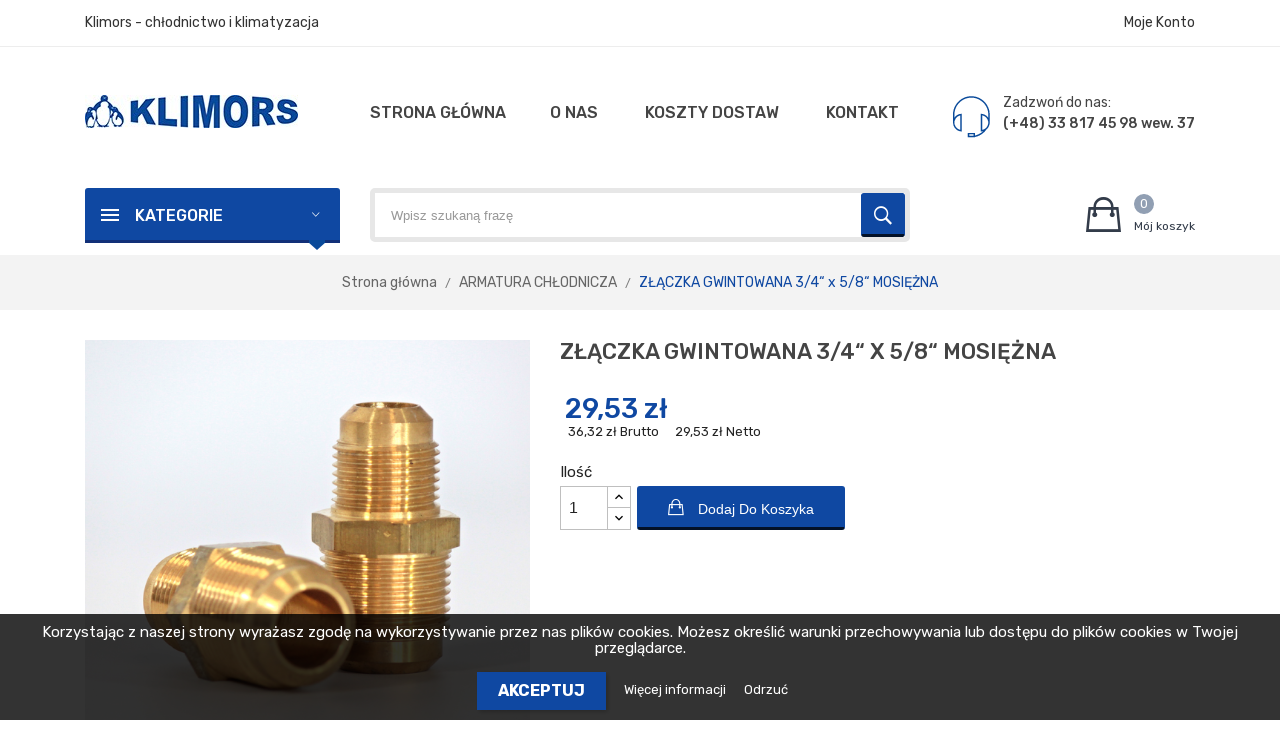

--- FILE ---
content_type: text/html; charset=utf-8
request_url: https://sklep.klimors.pl/armatura-chlodnicza/zlaczka-gwintowana-3-4-x-5-8-mosiezna.html
body_size: 17000
content:
<!doctype html>
<html lang="pl">

  <head>
    
      
  <meta charset="utf-8">


  <meta http-equiv="x-ua-compatible" content="ie=edge">



  <link rel="canonical" href="https://sklep.klimors.pl/armatura-chlodnicza/zlaczka-gwintowana-3-4-x-5-8-mosiezna.html">

  <title>ZŁĄCZKA GWINTOWANA 3/4“ x 5/8“ MOSIĘŻNA</title>
  <meta name="description" content="">
  <meta name="keywords" content="">
        <link rel="canonical" href="https://sklep.klimors.pl/armatura-chlodnicza/zlaczka-gwintowana-3-4-x-5-8-mosiezna.html">
  


  <meta name="viewport" content="width=device-width, initial-scale=1">



  <link rel="icon" type="image/vnd.microsoft.icon" href="https://sklep.klimors.pl/img/favicon.ico?1762977882">
  <link rel="shortcut icon" type="image/x-icon" href="https://sklep.klimors.pl/img/favicon.ico?1762977882">
  <link href="https://fonts.googleapis.com/css?family=Rubik:300,300i,400,400i,500,500i,700,700i,900,900i&amp;subset=cyrillic,hebrew,latin-ext" rel="stylesheet">
  <script src="https://ajax.googleapis.com/ajax/libs/jquery/3.2.1/jquery.min.js"></script>



    <link rel="stylesheet" href="https://sklep.klimors.pl/modules/x13privacymanager/views/css/1.7/front.css" type="text/css" media="all">
  <link rel="stylesheet" href="https://sklep.klimors.pl/themes/theme_picaboo1/assets/css/theme.css" type="text/css" media="all">
  <link rel="stylesheet" href="https://sklep.klimors.pl/modules/przelewy24/views/css/p24_inside.css" type="text/css" media="all">
  <link rel="stylesheet" href="https://sklep.klimors.pl/modules/przelewy24/views/css/przelewy24.css" type="text/css" media="all">
  <link rel="stylesheet" href="https://sklep.klimors.pl/modules/possearchproducts/bootstrap-select.css" type="text/css" media="all">
  <link rel="stylesheet" href="https://sklep.klimors.pl/modules/posslideshows/css/nivo-slider/nivo-slider.css" type="text/css" media="all">
  <link rel="stylesheet" href="https://sklep.klimors.pl/modules/posrotatorimg/css/posrotatorimg.css" type="text/css" media="all">
  <link rel="stylesheet" href="https://sklep.klimors.pl/modules/bothprices/views/css/bothprices.css" type="text/css" media="all">
  <link rel="stylesheet" href="https://sklep.klimors.pl/modules/x13privacymanager/views/css/front-shared.css" type="text/css" media="all">
  <link rel="stylesheet" href="https://sklep.klimors.pl/modules/codwfeeplus/views/css/style-front_17.css" type="text/css" media="all">
  <link rel="stylesheet" href="https://sklep.klimors.pl/js/jquery/ui/themes/base/minified/jquery-ui.min.css" type="text/css" media="all">
  <link rel="stylesheet" href="https://sklep.klimors.pl/js/jquery/ui/themes/base/minified/jquery.ui.theme.min.css" type="text/css" media="all">
  <link rel="stylesheet" href="https://sklep.klimors.pl/js/jquery/plugins/fancybox/jquery.fancybox.css" type="text/css" media="all">
  <link rel="stylesheet" href="https://sklep.klimors.pl/modules/pdaskaboutproductpro/views/css/styles_17.css" type="text/css" media="all">
  <link rel="stylesheet" href="https://sklep.klimors.pl/themes/theme_picaboo1/assets/css/custom.css" type="text/css" media="all">




  

  <script type="text/javascript">
        var CLOSE = "Zwi\u0144 kategorie";
        var MORE = "Wi\u0119cej kategorii";
        var POSSLIDESHOW_SPEED = "4000";
        var VMEGAMENU_POPUP_EFFECT = "2";
        var codwfeeplus_codproductid = "2247";
        var codwfeeplus_codproductreference = "COD";
        var codwfeeplus_is17 = true;
        var defaultAgreements = [];
        var id_lang = 3;
        var pdaskaboutproductpro_ajax_link = "https:\/\/sklep.klimors.pl\/module\/pdaskaboutproductpro\/ajax";
        var pdaskaboutproductpro_secure_key = "c211651e48cb40b6d219feaf16979ced";
        var possearch_image = 0;
        var possearch_number = 0;
        var prestashop = {"cart":{"products":[],"totals":{"total":{"type":"total","label":"Razem","amount":0,"value":"0,00\u00a0z\u0142","mod_value_tax_incl":"0,00\u00a0z\u0142"},"total_including_tax":{"type":"total","label":"Suma (brutto)","amount":0,"value":"0,00\u00a0z\u0142"},"total_excluding_tax":{"type":"total","label":"Suma (netto)","amount":0,"value":"0,00\u00a0z\u0142"}},"subtotals":{"products":{"type":"products","label":"Produkty","amount":0,"value":"0,00\u00a0z\u0142","mod_value_tax_incl":"0,00\u00a0z\u0142"},"discounts":null,"shipping":{"type":"shipping","label":"Wysy\u0142ka","amount":0,"value":"","mod_value_tax_incl":"Za darmo!"},"tax":{"type":"tax","label":"Podatki","amount":0,"value":"0,00\u00a0z\u0142"}},"products_count":0,"summary_string":"0 sztuk","vouchers":{"allowed":0,"added":[]},"discounts":[],"minimalPurchase":0,"minimalPurchaseRequired":""},"currency":{"id":3,"name":"Z\u0142oty polski","iso_code":"PLN","iso_code_num":"985","sign":"z\u0142"},"customer":{"lastname":null,"firstname":null,"email":null,"birthday":null,"newsletter":null,"newsletter_date_add":null,"optin":null,"website":null,"company":null,"siret":null,"ape":null,"is_logged":false,"gender":{"type":null,"name":null},"addresses":[]},"language":{"name":"Polski (Polish)","iso_code":"pl","locale":"pl-PL","language_code":"pl-pl","is_rtl":"0","date_format_lite":"Y-m-d","date_format_full":"Y-m-d H:i:s","id":3},"page":{"title":"","canonical":"https:\/\/sklep.klimors.pl\/armatura-chlodnicza\/zlaczka-gwintowana-3-4-x-5-8-mosiezna.html","meta":{"title":"Z\u0141\u0104CZKA GWINTOWANA 3\/4\u201c x 5\/8\u201c MOSI\u0118\u017bNA","description":"","keywords":"","robots":"index"},"page_name":"product","body_classes":{"lang-pl":true,"lang-rtl":false,"country-PL":true,"currency-PLN":true,"layout-full-width":true,"page-product":true,"tax-display-disabled":true,"product-id-915":true,"product-Z\u0141\u0104CZKA GWINTOWANA 3\/4\u201c x 5\/8\u201c MOSI\u0118\u017bNA":true,"product-id-category-429":true,"product-id-manufacturer-0":true,"product-id-supplier-0":true,"product-available-for-order":true},"admin_notifications":[]},"shop":{"name":"KLIMORS Sp. z o.o.","logo":"https:\/\/sklep.klimors.pl\/img\/pos-picaboo-logo-1554147516.jpg","stores_icon":"https:\/\/sklep.klimors.pl\/img\/logo_stores.png","favicon":"https:\/\/sklep.klimors.pl\/img\/favicon.ico"},"urls":{"base_url":"https:\/\/sklep.klimors.pl\/","current_url":"https:\/\/sklep.klimors.pl\/armatura-chlodnicza\/zlaczka-gwintowana-3-4-x-5-8-mosiezna.html","shop_domain_url":"https:\/\/sklep.klimors.pl","img_ps_url":"https:\/\/sklep.klimors.pl\/img\/","img_cat_url":"https:\/\/sklep.klimors.pl\/img\/c\/","img_lang_url":"https:\/\/sklep.klimors.pl\/img\/l\/","img_prod_url":"https:\/\/sklep.klimors.pl\/img\/p\/","img_manu_url":"https:\/\/sklep.klimors.pl\/img\/m\/","img_sup_url":"https:\/\/sklep.klimors.pl\/img\/su\/","img_ship_url":"https:\/\/sklep.klimors.pl\/img\/s\/","img_store_url":"https:\/\/sklep.klimors.pl\/img\/st\/","img_col_url":"https:\/\/sklep.klimors.pl\/img\/co\/","img_url":"https:\/\/sklep.klimors.pl\/themes\/theme_picaboo1\/assets\/img\/","css_url":"https:\/\/sklep.klimors.pl\/themes\/theme_picaboo1\/assets\/css\/","js_url":"https:\/\/sklep.klimors.pl\/themes\/theme_picaboo1\/assets\/js\/","pic_url":"https:\/\/sklep.klimors.pl\/upload\/","pages":{"address":"https:\/\/sklep.klimors.pl\/adres","addresses":"https:\/\/sklep.klimors.pl\/adresy","authentication":"https:\/\/sklep.klimors.pl\/logowanie","cart":"https:\/\/sklep.klimors.pl\/koszyk","category":"https:\/\/sklep.klimors.pl\/index.php?controller=category","cms":"https:\/\/sklep.klimors.pl\/index.php?controller=cms","contact":"https:\/\/sklep.klimors.pl\/kontakt","discount":"https:\/\/sklep.klimors.pl\/rabaty","guest_tracking":"https:\/\/sklep.klimors.pl\/sledzenie-zamowien-gosci","history":"https:\/\/sklep.klimors.pl\/historia-zamowien","identity":"https:\/\/sklep.klimors.pl\/dane-osobiste","index":"https:\/\/sklep.klimors.pl\/","my_account":"https:\/\/sklep.klimors.pl\/moje-konto","order_confirmation":"https:\/\/sklep.klimors.pl\/potwierdzenie-zamowienia","order_detail":"https:\/\/sklep.klimors.pl\/index.php?controller=order-detail","order_follow":"https:\/\/sklep.klimors.pl\/sledzenie-zamowienia","order":"https:\/\/sklep.klimors.pl\/zam\u00f3wienie","order_return":"https:\/\/sklep.klimors.pl\/index.php?controller=order-return","order_slip":"https:\/\/sklep.klimors.pl\/potwierdzenie-zwrotu","pagenotfound":"https:\/\/sklep.klimors.pl\/nie-znaleziono-strony","password":"https:\/\/sklep.klimors.pl\/odzyskiwanie-hasla","pdf_invoice":"https:\/\/sklep.klimors.pl\/index.php?controller=pdf-invoice","pdf_order_return":"https:\/\/sklep.klimors.pl\/index.php?controller=pdf-order-return","pdf_order_slip":"https:\/\/sklep.klimors.pl\/index.php?controller=pdf-order-slip","prices_drop":"https:\/\/sklep.klimors.pl\/promocje","product":"https:\/\/sklep.klimors.pl\/index.php?controller=product","search":"https:\/\/sklep.klimors.pl\/szukaj","sitemap":"https:\/\/sklep.klimors.pl\/Mapa strony","stores":"https:\/\/sklep.klimors.pl\/nasze-sklepy","supplier":"https:\/\/sklep.klimors.pl\/dostawcy","register":"https:\/\/sklep.klimors.pl\/logowanie?create_account=1","order_login":"https:\/\/sklep.klimors.pl\/zam\u00f3wienie?login=1"},"alternative_langs":[],"theme_assets":"\/themes\/theme_picaboo1\/assets\/","actions":{"logout":"https:\/\/sklep.klimors.pl\/?mylogout="},"no_picture_image":{"bySize":{"small_default":{"url":"https:\/\/sklep.klimors.pl\/img\/p\/pl-default-small_default.jpg","width":98,"height":98},"cart_default":{"url":"https:\/\/sklep.klimors.pl\/img\/p\/pl-default-cart_default.jpg","width":125,"height":125},"home_default":{"url":"https:\/\/sklep.klimors.pl\/img\/p\/pl-default-home_default.jpg","width":300,"height":300},"medium_default":{"url":"https:\/\/sklep.klimors.pl\/img\/p\/pl-default-medium_default.jpg","width":452,"height":452},"large_default":{"url":"https:\/\/sklep.klimors.pl\/img\/p\/pl-default-large_default.jpg","width":600,"height":600}},"small":{"url":"https:\/\/sklep.klimors.pl\/img\/p\/pl-default-small_default.jpg","width":98,"height":98},"medium":{"url":"https:\/\/sklep.klimors.pl\/img\/p\/pl-default-home_default.jpg","width":300,"height":300},"large":{"url":"https:\/\/sklep.klimors.pl\/img\/p\/pl-default-large_default.jpg","width":600,"height":600},"legend":""}},"configuration":{"display_taxes_label":false,"display_prices_tax_incl":false,"is_catalog":false,"show_prices":true,"opt_in":{"partner":false},"quantity_discount":{"type":"discount","label":"Rabat Jednostkowy"},"voucher_enabled":0,"return_enabled":0},"field_required":[],"breadcrumb":{"links":[{"title":"Strona g\u0142\u00f3wna","url":"https:\/\/sklep.klimors.pl\/"},{"title":"ARMATURA CH\u0141ODNICZA","url":"https:\/\/sklep.klimors.pl\/armatura-chlodnicza"},{"title":"Z\u0141\u0104CZKA GWINTOWANA 3\/4\u201c x 5\/8\u201c MOSI\u0118\u017bNA","url":"https:\/\/sklep.klimors.pl\/armatura-chlodnicza\/zlaczka-gwintowana-3-4-x-5-8-mosiezna.html"}],"count":3},"link":{"protocol_link":"https:\/\/","protocol_content":"https:\/\/"},"time":1769156840,"static_token":"6d338e72e6423ae7b8e1abee43941a41","token":"9bfd1c5dc2916f23ce30acc563205f77","debug":false};
        var x13LangId = 3;
      </script>



  <style type="text/css">
.animation1 {
	 -webkit-transition-duration: 500ms;
    -moz-transition-duration: 500ms;
    -o-transition-duration: 500ms;
    transition-duration: 500ms;
}

</style><script async src="https://www.googletagmanager.com/gtag/js?id=UA-167281616-1"></script>
<script>
  window.dataLayer = window.dataLayer || [];
  function gtag(){dataLayer.push(arguments);}
  gtag('js', new Date());
  gtag(
    'config',
    'UA-167281616-1',
    {
      'debug_mode':false
                      }
  );
</script>





    
  <meta property="og:type" content="product">
  <meta property="og:url" content="https://sklep.klimors.pl/armatura-chlodnicza/zlaczka-gwintowana-3-4-x-5-8-mosiezna.html">
  <meta property="og:title" content="ZŁĄCZKA GWINTOWANA 3/4“ x 5/8“ MOSIĘŻNA">
  <meta property="og:site_name" content="KLIMORS Sp. z o.o.">
  <meta property="og:description" content="">
  <meta property="og:image" content="https://sklep.klimors.pl/2279-large_default/zlaczka-gwintowana-3-4-x-5-8-mosiezna.jpg">
  <meta property="product:pretax_price:amount" content="29.53">
  <meta property="product:pretax_price:currency" content="PLN">
  <meta property="product:price:amount" content="29.53">
  <meta property="product:price:currency" content="PLN">
  
  </head>

  <body id="product" class="lang-pl country-pl currency-pln layout-full-width page-product tax-display-disabled product-id-915 product-zLAczka-gwintowana-3-4-x-5-8-mosiEZna product-id-category-429 product-id-manufacturer-0 product-id-supplier-0 product-available-for-order">

    
      <div class="col-md-6 links">
  <div class="row">
    </div>
</div>

    

    <main>
      
              

      <header id="header">
        
          
  <div class="header-banner">
    
  </div>



  <nav class="header-nav">
    <div class="container">
          
<div class="_desktop_user_info dropdown js-dropdown">
<span class="user-text current" data-toggle="dropdown">Moje konto</span>
<ul class="dropdown-menu">
	<li><a href="https://sklep.klimors.pl/moje-konto" rel="nofollow">Moje konto</a></li>
	<li><a href="https://sklep.klimors.pl/koszyk">Koszyk</a>
  <li><a
	href="https://sklep.klimors.pl/moje-konto"
	title="Zaloguj się"
	rel="nofollow"
  >
	<span class="">Zaloguj się</span>
  </a></li>
</ul>
</div>
<div id="_desktop_contact_link">
  <div id="contact-link">
    <a href="#">Klimors - chłodnictwo i klimatyzacja</a>
  </div>
</div>

    </div>
  </nav>



  <div class="header-top">
    <div class="container">
       <div class="row">
        <div class="col-md-12 col-xs-12 col-lg-3" id="_desktop_logo">
          <a href="https://sklep.klimors.pl/">
            <img class="logo img-responsive" src="https://sklep.klimors.pl/img/pos-picaboo-logo-1554147516.jpg" alt="KLIMORS Sp. z o.o.">
          </a>
        </div>
        <div class="col-md-12 col-xs-12 col-lg-9 position-static">
			<!-- Block categories module -->
	<div class="ma-nav-mobile-container hidden-lg-up">
		<div class="pt_custommenu_mobile">
		<div class="navbar">
			<div id="navbar-inner" class="navbar-inner navbar-inactive">
				<a class="btn-navbar">Kategoria</a>
				<ul id="pt_custommenu_itemmobile" class="tree dhtml  mobilemenu nav-collapse collapse">
											<li><a href="https://sklep.klimors.pl/fermod">FERMOD </a>
												<ul class="dhtml">
													<li><a href="https://sklep.klimors.pl/fermod/czesci-do-drzwi-uchylnych-">Części do drzwi uchylnych </a>
								<ul>
																</ul>
													<li><a href="https://sklep.klimors.pl/fermod/czesci-do-drzwi-przesuwnych-">Części do drzwi przesuwnych </a>
								<ul>
																</ul>
													<li><a href="https://sklep.klimors.pl/fermod/uszczelki-">Uszczelki </a>
								<ul>
																</ul>
													<li><a href="https://sklep.klimors.pl/fermod/zawory-dekompresyjne-">Zawory dekompresyjne </a>
								<ul>
																</ul>
												</ul>
												</li>
											<li><a href="https://sklep.klimors.pl/drzwi-chlodnicze-i-mroznicze">DRZWI CHŁODNICZE I MROŹNICZE </a>
												<ul class="dhtml">
													<li><a href="https://sklep.klimors.pl/drzwi-chlodnicze-i-mroznicze/drzwi-uchylne-">Drzwi uchylne </a>
								<ul>
																	<li><a href="https://sklep.klimors.pl/drzwi-chlodnicze-i-mroznicze/drzwi-uchylne-/nawierzchniowe">Nawierzchniowe </a>
																	<li><a href="https://sklep.klimors.pl/drzwi-chlodnicze-i-mroznicze/drzwi-uchylne-/zlicowane">Zlicowane </a>
																</ul>
													<li><a href="https://sklep.klimors.pl/drzwi-chlodnicze-i-mroznicze/drzwi-przesuwne">Drzwi przesuwne </a>
								<ul>
																	<li><a href="https://sklep.klimors.pl/drzwi-chlodnicze-i-mroznicze/drzwi-przesuwne/chlodnicze">chłodnicze </a>
																	<li><a href="https://sklep.klimors.pl/drzwi-chlodnicze-i-mroznicze/drzwi-przesuwne/mroznicze">mroźnicze </a>
																</ul>
													<li><a href="https://sklep.klimors.pl/drzwi-chlodnicze-i-mroznicze/drzwi-wahadlowe">Drzwi wahadłowe </a>
								<ul>
																	<li><a href="https://sklep.klimors.pl/drzwi-chlodnicze-i-mroznicze/drzwi-wahadlowe/izlowane">izlowane </a>
																	<li><a href="https://sklep.klimors.pl/drzwi-chlodnicze-i-mroznicze/drzwi-wahadlowe/nieizolowane">nieizolowane </a>
																	<li><a href="https://sklep.klimors.pl/drzwi-chlodnicze-i-mroznicze/drzwi-wahadlowe/typu-lekkiego">typu lekkiego </a>
																</ul>
													<li><a href="https://sklep.klimors.pl/drzwi-chlodnicze-i-mroznicze/drzwi-techniczne-zlicowane">Drzwi techniczne zlicowane </a>
								<ul>
																</ul>
													<li><a href="https://sklep.klimors.pl/drzwi-chlodnicze-i-mroznicze/czesci-fermod">części fermod </a>
								<ul>
																</ul>
													<li><a href="https://sklep.klimors.pl/drzwi-chlodnicze-i-mroznicze/czesci-inne">części inne </a>
								<ul>
																</ul>
													<li><a href="https://sklep.klimors.pl/drzwi-chlodnicze-i-mroznicze/uszczelki">Uszczelki </a>
								<ul>
																</ul>
												</ul>
												</li>
											<li><a href="https://sklep.klimors.pl/komory-chlodnicze">KOMORY CHŁODNICZE </a>
												<ul class="dhtml">
													<li><a href="https://sklep.klimors.pl/komory-chlodnicze/sterowniki-alarmy">STEROWNIKI, ALARMY </a>
								<ul>
																</ul>
													<li><a href="https://sklep.klimors.pl/komory-chlodnicze/zawory-dekompresyjne">ZAWORY DEKOMPRESYJNE </a>
								<ul>
																</ul>
													<li><a href="https://sklep.klimors.pl/komory-chlodnicze/obrobka-blacharska-">OBRÓBKA BLACHARSKA </a>
								<ul>
																</ul>
													<li><a href="https://sklep.klimors.pl/komory-chlodnicze/profile">PROFILE </a>
								<ul>
																</ul>
													<li><a href="https://sklep.klimors.pl/komory-chlodnicze/regaly">REGAŁY </a>
								<ul>
																</ul>
													<li><a href="https://sklep.klimors.pl/komory-chlodnicze/komory-chlodnicze">KOMORY CHŁODNICZE </a>
								<ul>
																</ul>
												</ul>
												</li>
											<li><a href="https://sklep.klimors.pl/agregaty">AGREGATY </a>
												<ul class="dhtml">
													<li><a href="https://sklep.klimors.pl/agregaty/l-unite-hermetique">L&#039;UNITE HERMETIQUE </a>
								<ul>
																</ul>
													<li><a href="https://sklep.klimors.pl/agregaty/embraco-aspera">EMBRACO ASPERA </a>
								<ul>
																</ul>
													<li><a href="https://sklep.klimors.pl/agregaty/monobloki-kide">MONOBLOKI KIDE </a>
								<ul>
																</ul>
													<li><a href="https://sklep.klimors.pl/agregaty/cubigel-compressors">CUBIGEL COMPRESSORS </a>
								<ul>
																</ul>
													<li><a href="https://sklep.klimors.pl/agregaty/tianyicool">TIANYICOOL </a>
								<ul>
																</ul>
												</ul>
												</li>
											<li><a href="https://sklep.klimors.pl/sprezarki">SPRĘŻARKI </a>
												<ul class="dhtml">
													<li><a href="https://sklep.klimors.pl/sprezarki/embraco-aspera">EMBRACO ASPERA </a>
								<ul>
																	<li><a href="https://sklep.klimors.pl/sprezarki/embraco-aspera/r404a-r507">R404A / R507 </a>
																	<li><a href="https://sklep.klimors.pl/sprezarki/embraco-aspera/r134a">R134A </a>
																	<li><a href="https://sklep.klimors.pl/sprezarki/embraco-aspera/r407c">R407C </a>
																	<li><a href="https://sklep.klimors.pl/sprezarki/embraco-aspera/r600a">R600a </a>
																	<li><a href="https://sklep.klimors.pl/sprezarki/embraco-aspera/r290">R290 </a>
																</ul>
													<li><a href="https://sklep.klimors.pl/sprezarki/l-unite-hermetique">L&#039;UNITE HERMETIQUE </a>
								<ul>
																	<li><a href="https://sklep.klimors.pl/sprezarki/l-unite-hermetique/r134a">R134A </a>
																	<li><a href="https://sklep.klimors.pl/sprezarki/l-unite-hermetique/r407c">R407C </a>
																	<li><a href="https://sklep.klimors.pl/sprezarki/l-unite-hermetique/r404a-r507">R404A / R507 </a>
																</ul>
													<li><a href="https://sklep.klimors.pl/sprezarki/area">AREA </a>
								<ul>
																</ul>
													<li><a href="https://sklep.klimors.pl/sprezarki/gmcc">GMCC </a>
								<ul>
																</ul>
													<li><a href="https://sklep.klimors.pl/sprezarki/maneurop">MANEUROP </a>
								<ul>
																	<li><a href="https://sklep.klimors.pl/sprezarki/maneurop/mtz">MTZ </a>
																	<li><a href="https://sklep.klimors.pl/sprezarki/maneurop/ntz">NTZ </a>
																</ul>
													<li><a href="https://sklep.klimors.pl/sprezarki/danfoss">DANFOSS </a>
								<ul>
																	<li><a href="https://sklep.klimors.pl/sprezarki/danfoss/r134a">R134A </a>
																	<li><a href="https://sklep.klimors.pl/sprezarki/danfoss/r404a-r507">R404A / R507 </a>
																	<li><a href="https://sklep.klimors.pl/sprezarki/danfoss/r600a">R600a </a>
																	<li><a href="https://sklep.klimors.pl/sprezarki/danfoss/r290">R290 </a>
																</ul>
													<li><a href="https://sklep.klimors.pl/sprezarki/bitzer">BITZER </a>
								<ul>
																</ul>
													<li><a href="https://sklep.klimors.pl/sprezarki/hitachi">HITACHI </a>
								<ul>
																</ul>
													<li><a href="https://sklep.klimors.pl/sprezarki/lg">LG </a>
								<ul>
																</ul>
													<li><a href="https://sklep.klimors.pl/sprezarki/acc-cubigel-compressors">ACC, CUBIGEL COMPRESSORS </a>
								<ul>
																</ul>
													<li><a href="https://sklep.klimors.pl/sprezarki/copeland">COPELAND </a>
								<ul>
																</ul>
													<li><a href="https://sklep.klimors.pl/sprezarki/sanyo">SANYO </a>
								<ul>
																</ul>
												</ul>
												</li>
											<li><a href="https://sklep.klimors.pl/armatura-chlodnicza">ARMATURA CHŁODNICZA </a>
												<ul class="dhtml">
													<li><a href="https://sklep.klimors.pl/armatura-chlodnicza/filtry">Filtry </a>
								<ul>
																	<li><a href="https://sklep.klimors.pl/armatura-chlodnicza/filtry/danfoss">Danfoss </a>
																	<li><a href="https://sklep.klimors.pl/armatura-chlodnicza/filtry/castel">Castel </a>
																	<li><a href="https://sklep.klimors.pl/armatura-chlodnicza/filtry/alco">Alco </a>
																	<li><a href="https://sklep.klimors.pl/armatura-chlodnicza/filtry/gar">GAR </a>
																	<li><a href="https://sklep.klimors.pl/armatura-chlodnicza/filtry/parker">PARKER </a>
																	<li><a href="https://sklep.klimors.pl/armatura-chlodnicza/filtry/odwadniacze-dena">Odwadniacze DENA </a>
																</ul>
													<li><a href="https://sklep.klimors.pl/armatura-chlodnicza/tlumiki-drgan-anakondy">Tłumiki drgań, Anakondy </a>
								<ul>
																</ul>
													<li><a href="https://sklep.klimors.pl/armatura-chlodnicza/wzierniki">Wzierniki </a>
								<ul>
																</ul>
													<li><a href="https://sklep.klimors.pl/armatura-chlodnicza/prety-gwintowane">Pręty gwintowane </a>
								<ul>
																</ul>
													<li><a href="https://sklep.klimors.pl/armatura-chlodnicza/kapilary">Kapilary </a>
								<ul>
																</ul>
													<li><a href="https://sklep.klimors.pl/armatura-chlodnicza/narzutki">Narzutki </a>
								<ul>
																</ul>
													<li><a href="https://sklep.klimors.pl/armatura-chlodnicza/rury-miedzianie">Rury miedzianie </a>
								<ul>
																	<li><a href="https://sklep.klimors.pl/armatura-chlodnicza/rury-miedzianie/w-izolacji">W izolacji </a>
																	<li><a href="https://sklep.klimors.pl/armatura-chlodnicza/rury-miedzianie/chlodnicze">Chłodnicze </a>
																	<li><a href="https://sklep.klimors.pl/armatura-chlodnicza/rury-miedzianie/miedziane">Miedziane </a>
																</ul>
													<li><a href="https://sklep.klimors.pl/armatura-chlodnicza/zlaczki-gwintowane">Złączki gwintowane </a>
								<ul>
																</ul>
													<li><a href="https://sklep.klimors.pl/armatura-chlodnicza/tlumiki-szumow">Tłumiki szumów </a>
								<ul>
																</ul>
													<li><a href="https://sklep.klimors.pl/armatura-chlodnicza/laczniki-cisnieniowe">Łączniki ciśnieniowe </a>
								<ul>
																</ul>
													<li><a href="https://sklep.klimors.pl/armatura-chlodnicza/separatory-oleju-odolejacze">Separatory oleju, Odolejacze </a>
								<ul>
																</ul>
													<li><a href="https://sklep.klimors.pl/armatura-chlodnicza/zawory-serwisowe"> Zawory serwisowe </a>
								<ul>
																</ul>
													<li><a href="https://sklep.klimors.pl/armatura-chlodnicza/izolacje">Izolacje </a>
								<ul>
																	<li><a href="https://sklep.klimors.pl/armatura-chlodnicza/izolacje/otuliny">Otuliny </a>
																	<li><a href="https://sklep.klimors.pl/armatura-chlodnicza/izolacje/inne">Inne </a>
																</ul>
													<li><a href="https://sklep.klimors.pl/armatura-chlodnicza/ksztaltki-miedziane">Kształtki miedziane </a>
								<ul>
																	<li><a href="https://sklep.klimors.pl/armatura-chlodnicza/ksztaltki-miedziane/zlaczki">Złączki </a>
																	<li><a href="https://sklep.klimors.pl/armatura-chlodnicza/ksztaltki-miedziane/luki">Łuki </a>
																	<li><a href="https://sklep.klimors.pl/armatura-chlodnicza/ksztaltki-miedziane/trojniki">Trójniki </a>
																</ul>
													<li><a href="https://sklep.klimors.pl/armatura-chlodnicza/zbiorniki">Zbiorniki </a>
								<ul>
																</ul>
													<li><a href="https://sklep.klimors.pl/armatura-chlodnicza/zawory-katowe-odcinajace"> Zawory kątowe odcinające </a>
								<ul>
																</ul>
												</ul>
												</li>
											<li><a href="https://sklep.klimors.pl/automatyka-chlodnicza">AUTOMATYKA CHŁODNICZA </a>
												<ul class="dhtml">
													<li><a href="https://sklep.klimors.pl/automatyka-chlodnicza/sterowniki">Sterowniki </a>
								<ul>
																	<li><a href="https://sklep.klimors.pl/automatyka-chlodnicza/sterowniki/ako">AKO </a>
																	<li><a href="https://sklep.klimors.pl/automatyka-chlodnicza/sterowniki/carel">CAREL </a>
																	<li><a href="https://sklep.klimors.pl/automatyka-chlodnicza/sterowniki/danfoss">DANFOSS </a>
																	<li><a href="https://sklep.klimors.pl/automatyka-chlodnicza/sterowniki/eliwell">ELIWELL </a>
																</ul>
													<li><a href="https://sklep.klimors.pl/automatyka-chlodnicza/cewki">Cewki </a>
								<ul>
																</ul>
													<li><a href="https://sklep.klimors.pl/automatyka-chlodnicza/dysze">Dysze </a>
								<ul>
																</ul>
													<li><a href="https://sklep.klimors.pl/automatyka-chlodnicza/presostaty">Presostaty </a>
								<ul>
																</ul>
													<li><a href="https://sklep.klimors.pl/automatyka-chlodnicza/przetworniki-cisnienia">Przetworniki ciśnienia </a>
								<ul>
																</ul>
													<li><a href="https://sklep.klimors.pl/automatyka-chlodnicza/regulatory-obrotow">Regulatory obrotów </a>
								<ul>
																</ul>
													<li><a href="https://sklep.klimors.pl/automatyka-chlodnicza/zawory-kulowe">Zawory kulowe </a>
								<ul>
																	<li><a href="https://sklep.klimors.pl/automatyka-chlodnicza/zawory-kulowe/danfoss">DANFOSS </a>
																	<li><a href="https://sklep.klimors.pl/automatyka-chlodnicza/zawory-kulowe/castel">CASTEL </a>
																	<li><a href="https://sklep.klimors.pl/automatyka-chlodnicza/zawory-kulowe/refrigera">REFRIGERA </a>
																</ul>
													<li><a href="https://sklep.klimors.pl/automatyka-chlodnicza/zawory-rozprezne">Zawory rozprężne </a>
								<ul>
																	<li><a href="https://sklep.klimors.pl/automatyka-chlodnicza/zawory-rozprezne/danfoss">DANFOSS </a>
																	<li><a href="https://sklep.klimors.pl/automatyka-chlodnicza/zawory-rozprezne/castel">CASTEL </a>
																	<li><a href="https://sklep.klimors.pl/automatyka-chlodnicza/zawory-rozprezne/inne">INNE </a>
																</ul>
													<li><a href="https://sklep.klimors.pl/automatyka-chlodnicza/regulatory-cisnienia">Regulatory ciśnienia </a>
								<ul>
																</ul>
													<li><a href="https://sklep.klimors.pl/automatyka-chlodnicza/regulatory-temperatury">Regulatory temperatury </a>
								<ul>
																</ul>
													<li><a href="https://sklep.klimors.pl/automatyka-chlodnicza/zawory-elektromagnetyczne">Zawory elektromagnetyczne </a>
								<ul>
																	<li><a href="https://sklep.klimors.pl/automatyka-chlodnicza/zawory-elektromagnetyczne/danfoss">DANFOSS </a>
																	<li><a href="https://sklep.klimors.pl/automatyka-chlodnicza/zawory-elektromagnetyczne/castel">CASTEL </a>
																	<li><a href="https://sklep.klimors.pl/automatyka-chlodnicza/zawory-elektromagnetyczne/inne">INNE </a>
																</ul>
													<li><a href="https://sklep.klimors.pl/automatyka-chlodnicza/zawory-zwrotne">Zawory zwrotne </a>
								<ul>
																</ul>
													<li><a href="https://sklep.klimors.pl/automatyka-chlodnicza/kondensatory">Kondensatory </a>
								<ul>
																</ul>
													<li><a href="https://sklep.klimors.pl/automatyka-chlodnicza/czujniki-temperatur">Czujniki temperatur </a>
								<ul>
																</ul>
													<li><a href="https://sklep.klimors.pl/automatyka-chlodnicza/termostaty">Termostaty </a>
								<ul>
																</ul>
												</ul>
												</li>
											<li><a href="https://sklep.klimors.pl/chlodnice-powietrza-">CHŁODNICE POWIETRZA </a>
												</li>
											<li><a href="https://sklep.klimors.pl/skraplacze">SKRAPLACZE </a>
												</li>
											<li><a href="https://sklep.klimors.pl/wentylatory-i-silniki">WENTYLATORY I SILNIKI </a>
												<ul class="dhtml">
													<li><a href="https://sklep.klimors.pl/wentylatory-i-silniki/wentylatory-ciagnace">Wentylatory ciągnące </a>
								<ul>
																	<li><a href="https://sklep.klimors.pl/wentylatory-i-silniki/wentylatory-ciagnace/bvn">BVN </a>
																	<li><a href="https://sklep.klimors.pl/wentylatory-i-silniki/wentylatory-ciagnace/spal">SPAL </a>
																	<li><a href="https://sklep.klimors.pl/wentylatory-i-silniki/wentylatory-ciagnace/ziehl-abegg">ZIEHL-ABEGG </a>
																</ul>
													<li><a href="https://sklep.klimors.pl/wentylatory-i-silniki/wentylatory-pchajace">Wentylatory pchające </a>
								<ul>
																	<li><a href="https://sklep.klimors.pl/wentylatory-i-silniki/wentylatory-pchajace/bvn">BVN </a>
																	<li><a href="https://sklep.klimors.pl/wentylatory-i-silniki/wentylatory-pchajace/spal">SPAL </a>
																</ul>
													<li><a href="https://sklep.klimors.pl/wentylatory-i-silniki/akcesoria">Akcesoria </a>
								<ul>
																	<li><a href="https://sklep.klimors.pl/wentylatory-i-silniki/akcesoria/smigla">ŚMIGŁA </a>
																	<li><a href="https://sklep.klimors.pl/wentylatory-i-silniki/akcesoria/siatki">SIATKI </a>
																	<li><a href="https://sklep.klimors.pl/wentylatory-i-silniki/akcesoria/inne">Inne </a>
																</ul>
													<li><a href="https://sklep.klimors.pl/wentylatory-i-silniki/wentylatory-nawiewu">Wentylatory nawiewu </a>
								<ul>
																</ul>
													<li><a href="https://sklep.klimors.pl/wentylatory-i-silniki/silniki-wentylatorow">Silniki wentylatorów </a>
								<ul>
																</ul>
													<li><a href="https://sklep.klimors.pl/wentylatory-i-silniki/wentylatory-kompaktowe-">Wentylatory Kompaktowe </a>
								<ul>
																</ul>
												</ul>
												</li>
											<li><a href="https://sklep.klimors.pl/kurtyny-paskowe">KURTYNY PASKOWE </a>
												<ul class="dhtml">
													<li><a href="https://sklep.klimors.pl/kurtyny-paskowe/kurtyny">Kurtyny </a>
								<ul>
																</ul>
													<li><a href="https://sklep.klimors.pl/kurtyny-paskowe/folie">Folie </a>
								<ul>
																</ul>
													<li><a href="https://sklep.klimors.pl/kurtyny-paskowe/wieszaki-i-plytki-mocujace">Wieszaki i płytki mocujące </a>
								<ul>
																</ul>
												</ul>
												</li>
											<li><a href="https://sklep.klimors.pl/glasliner-pomieszczenia-czyste">GLASLINER - POMIESZCZENIA CZYSTE </a>
												</li>
											<li><a href="https://sklep.klimors.pl/klimatyzacja">KLIMATYZACJA </a>
												<ul class="dhtml">
													<li><a href="https://sklep.klimors.pl/klimatyzacja/klimatyzatory">Klimatyzatory </a>
								<ul>
																</ul>
													<li><a href="https://sklep.klimors.pl/klimatyzacja/wsporniki-pod-klimatyzatory-">Wsporniki pod klimatyzatory </a>
								<ul>
																</ul>
													<li><a href="https://sklep.klimors.pl/klimatyzacja/srodki-czyszczace">Środki czyszczące </a>
								<ul>
																</ul>
													<li><a href="https://sklep.klimors.pl/klimatyzacja/pompki-skroplin">Pompki skroplin </a>
								<ul>
																</ul>
													<li><a href="https://sklep.klimors.pl/klimatyzacja/inne">Inne </a>
								<ul>
																</ul>
													<li><a href="https://sklep.klimors.pl/klimatyzacja/korytka-instalacyjne">Korytka instalacyjne </a>
								<ul>
																</ul>
												</ul>
												</li>
											<li><a href="https://sklep.klimors.pl/narzedzia-serwisowe-i-pomiarowe">NARZĘDZIA SERWISOWE I POMIAROWE </a>
												</li>
											<li><a href="https://sklep.klimors.pl/narzedzia-i-akcesoria-do-lutowania">NARZĘDZIA I AKCESORIA DO LUTOWANIA </a>
												</li>
											<li><a href="https://sklep.klimors.pl/srodki-chemiczne-i-oleje">ŚRODKI CHEMICZNE I OLEJE </a>
												</li>
											<li><a href="https://sklep.klimors.pl/plyty-warstwowe">PŁYTY WARSTWOWE </a>
												</li>
											<li><a href="https://sklep.klimors.pl/elementy-grzewcze">ELEMENTY GRZEWCZE </a>
												<ul class="dhtml">
													<li><a href="https://sklep.klimors.pl/elementy-grzewcze/grzalki">Grzałki </a>
								<ul>
																</ul>
													<li><a href="https://sklep.klimors.pl/elementy-grzewcze/kable-grzewcze">Kable grzewcze </a>
								<ul>
																</ul>
												</ul>
												</li>
											<li><a href="https://sklep.klimors.pl/generatory-ozonu">GENERATORY OZONU </a>
												</li>
											<li><a href="https://sklep.klimors.pl/czynniki-chlodnicze">CZYNNIKI CHŁODNICZE </a>
												</li>
											<li><a href="https://sklep.klimors.pl/blue-refrigeration">BLUE REFRIGERATION </a>
												<ul class="dhtml">
													<li><a href="https://sklep.klimors.pl/blue-refrigeration/filtry">FILTRY </a>
								<ul>
																</ul>
													<li><a href="https://sklep.klimors.pl/blue-refrigeration/wentylatory">WENTYLATORY </a>
								<ul>
																</ul>
													<li><a href="https://sklep.klimors.pl/blue-refrigeration/silniki-wentylatorow">SILNIKI WENTYLATORÓW </a>
								<ul>
																</ul>
													<li><a href="https://sklep.klimors.pl/blue-refrigeration/pompy">POMPY </a>
								<ul>
																</ul>
													<li><a href="https://sklep.klimors.pl/blue-refrigeration/wzierniki">WZIERNIKI </a>
								<ul>
																</ul>
													<li><a href="https://sklep.klimors.pl/blue-refrigeration/zawory">ZAWORY </a>
								<ul>
																</ul>
												</ul>
												</li>
											<li><a href="https://sklep.klimors.pl/uzywane">UŻYWANE </a>
												<ul class="dhtml">
													<li><a href="https://sklep.klimors.pl/uzywane/urzadzenia">URZĄDZENIA </a>
								<ul>
																</ul>
													<li><a href="https://sklep.klimors.pl/uzywane/czesci">CZĘŚCI </a>
								<ul>
																</ul>
												</ul>
												</li>
											<li><a href="https://sklep.klimors.pl/polecane">Polecane </a>
												</li>
											<li><a href="https://sklep.klimors.pl/meble-de-rigo">MEBLE DE RIGO </a>
												<ul class="dhtml">
													<li><a href="https://sklep.klimors.pl/meble-de-rigo/plug-in">PLUG IN </a>
								<ul>
																	<li><a href="https://sklep.klimors.pl/meble-de-rigo/plug-in/regaly-chlodnicze">REGAŁY CHŁODNICZE </a>
																	<li><a href="https://sklep.klimors.pl/meble-de-rigo/plug-in/lady-chlodnicze">LADY CHŁODNICZE </a>
																</ul>
													<li><a href="https://sklep.klimors.pl/meble-de-rigo/remote">REMOTE </a>
								<ul>
																	<li><a href="https://sklep.klimors.pl/meble-de-rigo/remote/regaly-chlodnicze">REGAŁY CHŁODNICZE </a>
																	<li><a href="https://sklep.klimors.pl/meble-de-rigo/remote/lady-chlodnicze">LADY CHŁODNICZE </a>
																</ul>
												</ul>
												</li>
											<li><a href="https://sklep.klimors.pl/wyposazenie-sklepow">WYPOSAŻENIE SKLEPÓW </a>
												</li>
											<li><a href="https://sklep.klimors.pl/parowniki-do-mebli-chlodniczych">PAROWNIKI DO MEBLI CHŁODNICZYCH </a>
												</li>
											<li><a href="https://sklep.klimors.pl/wyprzedaz">WYPRZEDAŻ </a>
												</li>
										     
															<li class="cms">
									<a href="#" title="Contains Subs">O nas</a>
								</li>
															<li class="cms">
									<a href="#" title="Contains Subs">Koszty dostaw</a>
								</li>
																			 
																			 
																			 
																			 
															<li>
									<a href="" title="">Kontakt</a>
								</li>
																			 
																													</ul>
			</div>
		</div>
		</div>
</div>
<!-- /Block categories module -->
<div class="nav-container hidden-md-down">
	<div class="nav-inner">
		<div id="pt_custommenu" class="pt_custommenu">
		    <div id="pt_menu_home" class="pt_menu"><div class="parentMenu"><a class="fontcustom2" href="/"><span>Strona główna</span></a></div></div><div class ="pt_menu pt_menu_cms"><div class="parentMenu" ><a class="fontcustom2" href="https://sklep.klimors.pl/content/o-nas"><span>O nas</span></a></div></div>
<div class ="pt_menu pt_menu_cms"><div class="parentMenu" ><a class="fontcustom2" href="https://sklep.klimors.pl/content/koszty-dostaw"><span>Koszty dostaw</span></a></div></div>
<div id ="pt_menu_link" class ="pt_menu"><div class="parentMenu" ><a class="fontcustom2" href="/index.php?controller=contact"><span>Kontakt</span></a></div></div>

		</div>
	</div>
</div>
<script type="text/javascript">
//<![CDATA[
var CUSTOMMENU_POPUP_EFFECT = 0;
var CUSTOMMENU_POPUP_TOP_OFFSET = 55;
//]]>
</script>
            <div class="block-contact links wrapper">
    <!-- <h4 class="text-uppercase block-contact-title">Informacja o sklepie</h4> -->
      <!-- KLIMORS Sp. z o.o.<br />ul. Krakowska 51, 43-340 Kozy<br />43-300 Bielsko-Biała<br />Polska -->
                      Zadzwoń do nas: <span>(+48) 33 817 45 98 wew. 37</span>
            <!--  -->
      <!--         <br>
                Napisz do nas: <a href="mailto:sklep@sklep.klimors.pl" class="dropdown">sklep@sklep.klimors.pl</a>
       -->
</div>
<div class="blockcart cart-preview" data-refresh-url="//sklep.klimors.pl/module/ps_shoppingcart/ajax" data-cartitems="0">
  <div class="header">
    <a rel="nofollow" href="//sklep.klimors.pl/koszyk?action=show">
		<span class="icon">
			<i class="ion-android-cart"></i>
			<span class="item_total">0</span>
			<span class="text">Mój koszyk</span>
		</span>
	</a>
  </div>
  <div class="body">
    <ul>
          </ul>
	<div class="price_content">
		<div class="cart-subtotals">
		  			<div class="products price_inline">
			  <span class="label">Produkty</span>
			  <span class="value">0,00 zł</span>
			</div>
		  			<div class=" price_inline">
			  <span class="label"></span>
			  <span class="value"></span>
			</div>
		  			<div class="shipping price_inline">
			  <span class="label">Wysyłka</span>
			  <span class="value"></span>
			</div>
		  			<div class="tax price_inline">
			  <span class="label">Podatki</span>
			  <span class="value">0,00 zł</span>
			</div>
		  		</div>
		<div class="cart-total price_inline">
		  <span class="label">Razem</span>
		  <span class="value">0,00 zł</span>
		</div>
    </div>
	<div class="checkout">
		<a href="//sklep.klimors.pl/koszyk?action=show" class="btn btn-primary">Przejdź do koszyka</a>
	</div>
  </div>
</div>

            <div class="clearfix"></div>
        </div>
      </div>
    </div>
  </div>
	<div class="header-bottom">
    <div class="container">
		<div class="row">
			<div class="col-lg-3 col-md-3 col-sm-3 col-xs-12">
				<div class="navleft-container hidden-md-down ">
	<div class="pt_vegamenu">
		<div class="pt_vmegamenu_title">
			<h2>Kategorie<i class="ion-ios-arrow-down"></i></h2>
		</div>
		<div id="pt_vmegamenu" class="pt_vmegamenu pt_vegamenu_cate">
			<div id="ver_pt_menu764" class="pt_menu" ><div class="parentMenu"><a href="https://sklep.klimors.pl/fermod"><span>FERMOD</span></a></div><div class="wrap-popup"><div id="ver_popup764" class="popup"><div class="box-popup"><div class="block1"><div class="column last col1" style="float:left;"><div class="itemMenu level1"><a class="itemMenuName level3 nochild" href="https://sklep.klimors.pl/fermod/czesci-do-drzwi-uchylnych-"><span>Części do drzwi uchylnych</span></a><a class="itemMenuName level3 nochild" href="https://sklep.klimors.pl/fermod/czesci-do-drzwi-przesuwnych-"><span>Części do drzwi przesuwnych</span></a><a class="itemMenuName level3 nochild" href="https://sklep.klimors.pl/fermod/uszczelki-"><span>Uszczelki</span></a><a class="itemMenuName level3 nochild" href="https://sklep.klimors.pl/fermod/zawory-dekompresyjne-"><span>Zawory dekompresyjne</span></a></div></div><div class="clearBoth"></div></div></div></div></div></div><div id="ver_pt_menu557" class="pt_menu" ><div class="parentMenu"><a href="https://sklep.klimors.pl/drzwi-chlodnicze-i-mroznicze"><span>DRZWI CHŁODNICZE I MROŹNICZE</span></a></div><div class="wrap-popup"><div id="ver_popup557" class="popup"><div class="box-popup"><div class="block1"><div class="column first col1" style="float:left;"><div class="itemMenu level1"><a class="itemMenuName level3" href="https://sklep.klimors.pl/drzwi-chlodnicze-i-mroznicze/drzwi-uchylne-"><span>Drzwi uchylne</span></a><div class="itemSubMenu level3"><div class="itemMenu level4"><a class="itemMenuName level4" href="https://sklep.klimors.pl/drzwi-chlodnicze-i-mroznicze/drzwi-uchylne-/nawierzchniowe"><span>Nawierzchniowe</span></a><a class="itemMenuName level4" href="https://sklep.klimors.pl/drzwi-chlodnicze-i-mroznicze/drzwi-uchylne-/zlicowane"><span>Zlicowane</span></a></div></div><a class="itemMenuName level3" href="https://sklep.klimors.pl/drzwi-chlodnicze-i-mroznicze/drzwi-przesuwne"><span>Drzwi przesuwne</span></a><div class="itemSubMenu level3"><div class="itemMenu level4"><a class="itemMenuName level4" href="https://sklep.klimors.pl/drzwi-chlodnicze-i-mroznicze/drzwi-przesuwne/chlodnicze"><span>chłodnicze</span></a><a class="itemMenuName level4" href="https://sklep.klimors.pl/drzwi-chlodnicze-i-mroznicze/drzwi-przesuwne/mroznicze"><span>mroźnicze</span></a></div></div><a class="itemMenuName level3" href="https://sklep.klimors.pl/drzwi-chlodnicze-i-mroznicze/drzwi-wahadlowe"><span>Drzwi wahadłowe</span></a><div class="itemSubMenu level3"><div class="itemMenu level4"><a class="itemMenuName level4" href="https://sklep.klimors.pl/drzwi-chlodnicze-i-mroznicze/drzwi-wahadlowe/izlowane"><span>izlowane</span></a><a class="itemMenuName level4" href="https://sklep.klimors.pl/drzwi-chlodnicze-i-mroznicze/drzwi-wahadlowe/nieizolowane"><span>nieizolowane</span></a><a class="itemMenuName level4" href="https://sklep.klimors.pl/drzwi-chlodnicze-i-mroznicze/drzwi-wahadlowe/typu-lekkiego"><span>typu lekkiego</span></a></div></div></div></div><div class="column col2" style="float:left;"><div class="itemMenu level1"><a class="itemMenuName level3" href="https://sklep.klimors.pl/drzwi-chlodnicze-i-mroznicze/drzwi-techniczne-zlicowane"><span>Drzwi techniczne zlicowane</span></a><a class="itemMenuName level3" href="https://sklep.klimors.pl/drzwi-chlodnicze-i-mroznicze/czesci-fermod"><span>części fermod</span></a><a class="itemMenuName level3" href="https://sklep.klimors.pl/drzwi-chlodnicze-i-mroznicze/czesci-inne"><span>części inne</span></a></div></div><div class="column last col3" style="float:left;"><div class="itemMenu level1"><a class="itemMenuName level3" href="https://sklep.klimors.pl/drzwi-chlodnicze-i-mroznicze/uszczelki"><span>Uszczelki</span></a></div></div><div class="clearBoth"></div></div></div></div></div></div><div id="ver_pt_menu775" class="pt_menu" ><div class="parentMenu"><a href="https://sklep.klimors.pl/komory-chlodnicze"><span>KOMORY CHŁODNICZE</span></a></div><div class="wrap-popup"><div id="ver_popup775" class="popup"><div class="box-popup"><div class="block1"><div class="column last col1" style="float:left;"><div class="itemMenu level1"><a class="itemMenuName level3 nochild" href="https://sklep.klimors.pl/komory-chlodnicze/sterowniki-alarmy"><span>STEROWNIKI, ALARMY</span></a><a class="itemMenuName level3 nochild" href="https://sklep.klimors.pl/komory-chlodnicze/zawory-dekompresyjne"><span>ZAWORY DEKOMPRESYJNE</span></a><a class="itemMenuName level3 nochild" href="https://sklep.klimors.pl/komory-chlodnicze/obrobka-blacharska-"><span>OBRÓBKA BLACHARSKA</span></a><a class="itemMenuName level3 nochild" href="https://sklep.klimors.pl/komory-chlodnicze/profile"><span>PROFILE</span></a><a class="itemMenuName level3 nochild" href="https://sklep.klimors.pl/komory-chlodnicze/regaly"><span>REGAŁY</span></a><a class="itemMenuName level3 nochild" href="https://sklep.klimors.pl/komory-chlodnicze/komory-chlodnicze"><span>KOMORY CHŁODNICZE</span></a></div></div><div class="clearBoth"></div></div></div></div></div></div><div id="ver_pt_menu450" class="pt_menu" ><div class="parentMenu"><a href="https://sklep.klimors.pl/agregaty"><span>AGREGATY</span></a></div><div class="wrap-popup"><div id="ver_popup450" class="popup"><div class="box-popup"><div class="block1"><div class="column last col1" style="float:left;"><div class="itemMenu level1"><a class="itemMenuName level3 nochild" href="https://sklep.klimors.pl/agregaty/l-unite-hermetique"><span>L'UNITE HERMETIQUE</span></a><a class="itemMenuName level3 nochild" href="https://sklep.klimors.pl/agregaty/embraco-aspera"><span>EMBRACO ASPERA</span></a><a class="itemMenuName level3 nochild" href="https://sklep.klimors.pl/agregaty/monobloki-kide"><span>MONOBLOKI KIDE</span></a><a class="itemMenuName level3 nochild" href="https://sklep.klimors.pl/agregaty/cubigel-compressors"><span>CUBIGEL COMPRESSORS</span></a><a class="itemMenuName level3 nochild" href="https://sklep.klimors.pl/agregaty/tianyicool"><span>TIANYICOOL</span></a></div></div><div class="clearBoth"></div></div></div></div></div></div><div id="ver_pt_menu451" class="pt_menu" ><div class="parentMenu"><a href="https://sklep.klimors.pl/sprezarki"><span>SPRĘŻARKI</span></a></div><div class="wrap-popup"><div id="ver_popup451" class="popup"><div class="box-popup"><div class="block1"><div class="column first col1" style="float:left;"><div class="itemMenu level1"><a class="itemMenuName level3" href="https://sklep.klimors.pl/sprezarki/embraco-aspera"><span>EMBRACO ASPERA</span></a><div class="itemSubMenu level3"><div class="itemMenu level4"><a class="itemMenuName level4" href="https://sklep.klimors.pl/sprezarki/embraco-aspera/r404a-r507"><span>R404A / R507</span></a><a class="itemMenuName level4" href="https://sklep.klimors.pl/sprezarki/embraco-aspera/r134a"><span>R134A</span></a><a class="itemMenuName level4" href="https://sklep.klimors.pl/sprezarki/embraco-aspera/r407c"><span>R407C</span></a><a class="itemMenuName level4" href="https://sklep.klimors.pl/sprezarki/embraco-aspera/r600a"><span>R600a</span></a><a class="itemMenuName level4" href="https://sklep.klimors.pl/sprezarki/embraco-aspera/r290"><span>R290</span></a></div></div><a class="itemMenuName level3" href="https://sklep.klimors.pl/sprezarki/l-unite-hermetique"><span>L'UNITE HERMETIQUE</span></a><div class="itemSubMenu level3"><div class="itemMenu level4"><a class="itemMenuName level4" href="https://sklep.klimors.pl/sprezarki/l-unite-hermetique/r134a"><span>R134A</span></a><a class="itemMenuName level4" href="https://sklep.klimors.pl/sprezarki/l-unite-hermetique/r407c"><span>R407C</span></a><a class="itemMenuName level4" href="https://sklep.klimors.pl/sprezarki/l-unite-hermetique/r404a-r507"><span>R404A / R507</span></a></div></div><a class="itemMenuName level3" href="https://sklep.klimors.pl/sprezarki/area"><span>AREA</span></a><a class="itemMenuName level3" href="https://sklep.klimors.pl/sprezarki/gmcc"><span>GMCC</span></a></div></div><div class="column col2" style="float:left;"><div class="itemMenu level1"><a class="itemMenuName level3" href="https://sklep.klimors.pl/sprezarki/maneurop"><span>MANEUROP</span></a><div class="itemSubMenu level3"><div class="itemMenu level4"><a class="itemMenuName level4" href="https://sklep.klimors.pl/sprezarki/maneurop/mtz"><span>MTZ</span></a><a class="itemMenuName level4" href="https://sklep.klimors.pl/sprezarki/maneurop/ntz"><span>NTZ</span></a></div></div><a class="itemMenuName level3" href="https://sklep.klimors.pl/sprezarki/danfoss"><span>DANFOSS</span></a><div class="itemSubMenu level3"><div class="itemMenu level4"><a class="itemMenuName level4" href="https://sklep.klimors.pl/sprezarki/danfoss/r134a"><span>R134A</span></a><a class="itemMenuName level4" href="https://sklep.klimors.pl/sprezarki/danfoss/r404a-r507"><span>R404A / R507</span></a><a class="itemMenuName level4" href="https://sklep.klimors.pl/sprezarki/danfoss/r600a"><span>R600a</span></a><a class="itemMenuName level4" href="https://sklep.klimors.pl/sprezarki/danfoss/r290"><span>R290</span></a></div></div><a class="itemMenuName level3" href="https://sklep.klimors.pl/sprezarki/bitzer"><span>BITZER</span></a><a class="itemMenuName level3" href="https://sklep.klimors.pl/sprezarki/hitachi"><span>HITACHI</span></a></div></div><div class="column last col3" style="float:left;"><div class="itemMenu level1"><a class="itemMenuName level3" href="https://sklep.klimors.pl/sprezarki/lg"><span>LG</span></a><a class="itemMenuName level3" href="https://sklep.klimors.pl/sprezarki/acc-cubigel-compressors"><span>ACC, CUBIGEL COMPRESSORS</span></a><a class="itemMenuName level3" href="https://sklep.klimors.pl/sprezarki/copeland"><span>COPELAND</span></a><a class="itemMenuName level3" href="https://sklep.klimors.pl/sprezarki/sanyo"><span>SANYO</span></a></div></div><div class="clearBoth"></div></div></div></div></div></div><div id="ver_pt_menu814" class="pt_menu noSub"><div class="parentMenu"><a href="https://sklep.klimors.pl/parowniki-do-mebli-chlodniczych"><span>PAROWNIKI DO MEBLI CHŁODNICZYCH</span></a></div></div><div id="ver_pt_menu429" class="pt_menu" ><div class="parentMenu"><a href="https://sklep.klimors.pl/armatura-chlodnicza"><span>ARMATURA CHŁODNICZA</span></a></div><div class="wrap-popup"><div id="ver_popup429" class="popup"><div class="box-popup"><div class="block1"><div class="column first col1" style="float:left;"><div class="itemMenu level1"><a class="itemMenuName level3" href="https://sklep.klimors.pl/armatura-chlodnicza/filtry"><span>Filtry</span></a><div class="itemSubMenu level3"><div class="itemMenu level4"><a class="itemMenuName level4" href="https://sklep.klimors.pl/armatura-chlodnicza/filtry/danfoss"><span>Danfoss</span></a><a class="itemMenuName level4" href="https://sklep.klimors.pl/armatura-chlodnicza/filtry/castel"><span>Castel</span></a><a class="itemMenuName level4" href="https://sklep.klimors.pl/armatura-chlodnicza/filtry/alco"><span>Alco</span></a><a class="itemMenuName level4" href="https://sklep.klimors.pl/armatura-chlodnicza/filtry/gar"><span>GAR</span></a><a class="itemMenuName level4" href="https://sklep.klimors.pl/armatura-chlodnicza/filtry/parker"><span>PARKER</span></a><a class="itemMenuName level4" href="https://sklep.klimors.pl/armatura-chlodnicza/filtry/odwadniacze-dena"><span>Odwadniacze DENA</span></a></div></div><a class="itemMenuName level3" href="https://sklep.klimors.pl/armatura-chlodnicza/tlumiki-drgan-anakondy"><span>Tłumiki drgań, Anakondy</span></a><a class="itemMenuName level3" href="https://sklep.klimors.pl/armatura-chlodnicza/wzierniki"><span>Wzierniki</span></a><a class="itemMenuName level3" href="https://sklep.klimors.pl/armatura-chlodnicza/prety-gwintowane"><span>Pręty gwintowane</span></a><a class="itemMenuName level3" href="https://sklep.klimors.pl/armatura-chlodnicza/kapilary"><span>Kapilary</span></a><a class="itemMenuName level3" href="https://sklep.klimors.pl/armatura-chlodnicza/narzutki"><span>Narzutki</span></a></div></div><div class="column col2" style="float:left;"><div class="itemMenu level1"><a class="itemMenuName level3" href="https://sklep.klimors.pl/armatura-chlodnicza/rury-miedzianie"><span>Rury miedzianie</span></a><div class="itemSubMenu level3"><div class="itemMenu level4"><a class="itemMenuName level4" href="https://sklep.klimors.pl/armatura-chlodnicza/rury-miedzianie/w-izolacji"><span>W izolacji</span></a><a class="itemMenuName level4" href="https://sklep.klimors.pl/armatura-chlodnicza/rury-miedzianie/chlodnicze"><span>Chłodnicze</span></a><a class="itemMenuName level4" href="https://sklep.klimors.pl/armatura-chlodnicza/rury-miedzianie/miedziane"><span>Miedziane</span></a></div></div><a class="itemMenuName level3" href="https://sklep.klimors.pl/armatura-chlodnicza/zlaczki-gwintowane"><span>Złączki gwintowane</span></a><a class="itemMenuName level3" href="https://sklep.klimors.pl/armatura-chlodnicza/tlumiki-szumow"><span>Tłumiki szumów</span></a><a class="itemMenuName level3" href="https://sklep.klimors.pl/armatura-chlodnicza/laczniki-cisnieniowe"><span>Łączniki ciśnieniowe</span></a><a class="itemMenuName level3" href="https://sklep.klimors.pl/armatura-chlodnicza/separatory-oleju-odolejacze"><span>Separatory oleju, Odolejacze</span></a><a class="itemMenuName level3" href="https://sklep.klimors.pl/armatura-chlodnicza/zawory-serwisowe"><span> Zawory serwisowe</span></a></div></div><div class="column last col3" style="float:left;"><div class="itemMenu level1"><a class="itemMenuName level3" href="https://sklep.klimors.pl/armatura-chlodnicza/izolacje"><span>Izolacje</span></a><div class="itemSubMenu level3"><div class="itemMenu level4"><a class="itemMenuName level4" href="https://sklep.klimors.pl/armatura-chlodnicza/izolacje/otuliny"><span>Otuliny</span></a><a class="itemMenuName level4" href="https://sklep.klimors.pl/armatura-chlodnicza/izolacje/inne"><span>Inne</span></a></div></div><a class="itemMenuName level3" href="https://sklep.klimors.pl/armatura-chlodnicza/ksztaltki-miedziane"><span>Kształtki miedziane</span></a><div class="itemSubMenu level3"><div class="itemMenu level4"><a class="itemMenuName level4" href="https://sklep.klimors.pl/armatura-chlodnicza/ksztaltki-miedziane/zlaczki"><span>Złączki</span></a><a class="itemMenuName level4" href="https://sklep.klimors.pl/armatura-chlodnicza/ksztaltki-miedziane/luki"><span>Łuki</span></a><a class="itemMenuName level4" href="https://sklep.klimors.pl/armatura-chlodnicza/ksztaltki-miedziane/trojniki"><span>Trójniki</span></a></div></div><a class="itemMenuName level3" href="https://sklep.klimors.pl/armatura-chlodnicza/zbiorniki"><span>Zbiorniki</span></a><a class="itemMenuName level3" href="https://sklep.klimors.pl/armatura-chlodnicza/zawory-katowe-odcinajace"><span> Zawory kątowe odcinające</span></a></div></div><div class="clearBoth"></div></div></div></div></div></div><div id="ver_pt_menu452" class="pt_menu" ><div class="parentMenu"><a href="https://sklep.klimors.pl/automatyka-chlodnicza"><span>AUTOMATYKA CHŁODNICZA</span></a></div><div class="wrap-popup"><div id="ver_popup452" class="popup"><div class="box-popup"><div class="block1"><div class="column first col1" style="float:left;"><div class="itemMenu level1"><a class="itemMenuName level3" href="https://sklep.klimors.pl/automatyka-chlodnicza/sterowniki"><span>Sterowniki</span></a><div class="itemSubMenu level3"><div class="itemMenu level4"><a class="itemMenuName level4" href="https://sklep.klimors.pl/automatyka-chlodnicza/sterowniki/ako"><span>AKO</span></a><a class="itemMenuName level4" href="https://sklep.klimors.pl/automatyka-chlodnicza/sterowniki/carel"><span>CAREL</span></a><a class="itemMenuName level4" href="https://sklep.klimors.pl/automatyka-chlodnicza/sterowniki/danfoss"><span>DANFOSS</span></a><a class="itemMenuName level4" href="https://sklep.klimors.pl/automatyka-chlodnicza/sterowniki/eliwell"><span>ELIWELL</span></a></div></div><a class="itemMenuName level3" href="https://sklep.klimors.pl/automatyka-chlodnicza/cewki"><span>Cewki</span></a><a class="itemMenuName level3" href="https://sklep.klimors.pl/automatyka-chlodnicza/dysze"><span>Dysze</span></a><a class="itemMenuName level3" href="https://sklep.klimors.pl/automatyka-chlodnicza/presostaty"><span>Presostaty</span></a><a class="itemMenuName level3" href="https://sklep.klimors.pl/automatyka-chlodnicza/przetworniki-cisnienia"><span>Przetworniki ciśnienia</span></a></div></div><div class="column col2" style="float:left;"><div class="itemMenu level1"><a class="itemMenuName level3" href="https://sklep.klimors.pl/automatyka-chlodnicza/regulatory-obrotow"><span>Regulatory obrotów</span></a><a class="itemMenuName level3" href="https://sklep.klimors.pl/automatyka-chlodnicza/zawory-kulowe"><span>Zawory kulowe</span></a><div class="itemSubMenu level3"><div class="itemMenu level4"><a class="itemMenuName level4" href="https://sklep.klimors.pl/automatyka-chlodnicza/zawory-kulowe/danfoss"><span>DANFOSS</span></a><a class="itemMenuName level4" href="https://sklep.klimors.pl/automatyka-chlodnicza/zawory-kulowe/castel"><span>CASTEL</span></a><a class="itemMenuName level4" href="https://sklep.klimors.pl/automatyka-chlodnicza/zawory-kulowe/refrigera"><span>REFRIGERA</span></a></div></div><a class="itemMenuName level3" href="https://sklep.klimors.pl/automatyka-chlodnicza/zawory-rozprezne"><span>Zawory rozprężne</span></a><div class="itemSubMenu level3"><div class="itemMenu level4"><a class="itemMenuName level4" href="https://sklep.klimors.pl/automatyka-chlodnicza/zawory-rozprezne/danfoss"><span>DANFOSS</span></a><a class="itemMenuName level4" href="https://sklep.klimors.pl/automatyka-chlodnicza/zawory-rozprezne/castel"><span>CASTEL</span></a><a class="itemMenuName level4" href="https://sklep.klimors.pl/automatyka-chlodnicza/zawory-rozprezne/inne"><span>INNE</span></a></div></div><a class="itemMenuName level3" href="https://sklep.klimors.pl/automatyka-chlodnicza/regulatory-cisnienia"><span>Regulatory ciśnienia</span></a><a class="itemMenuName level3" href="https://sklep.klimors.pl/automatyka-chlodnicza/regulatory-temperatury"><span>Regulatory temperatury</span></a></div></div><div class="column last col3" style="float:left;"><div class="itemMenu level1"><a class="itemMenuName level3" href="https://sklep.klimors.pl/automatyka-chlodnicza/zawory-elektromagnetyczne"><span>Zawory elektromagnetyczne</span></a><div class="itemSubMenu level3"><div class="itemMenu level4"><a class="itemMenuName level4" href="https://sklep.klimors.pl/automatyka-chlodnicza/zawory-elektromagnetyczne/danfoss"><span>DANFOSS</span></a><a class="itemMenuName level4" href="https://sklep.klimors.pl/automatyka-chlodnicza/zawory-elektromagnetyczne/castel"><span>CASTEL</span></a><a class="itemMenuName level4" href="https://sklep.klimors.pl/automatyka-chlodnicza/zawory-elektromagnetyczne/inne"><span>INNE</span></a></div></div><a class="itemMenuName level3" href="https://sklep.klimors.pl/automatyka-chlodnicza/zawory-zwrotne"><span>Zawory zwrotne</span></a><a class="itemMenuName level3" href="https://sklep.klimors.pl/automatyka-chlodnicza/kondensatory"><span>Kondensatory</span></a><a class="itemMenuName level3" href="https://sklep.klimors.pl/automatyka-chlodnicza/czujniki-temperatur"><span>Czujniki temperatur</span></a><a class="itemMenuName level3" href="https://sklep.klimors.pl/automatyka-chlodnicza/termostaty"><span>Termostaty</span></a></div></div><div class="clearBoth"></div></div></div></div></div></div><div id="ver_pt_menu453" class="pt_menu noSub"><div class="parentMenu"><a href="https://sklep.klimors.pl/chlodnice-powietrza-"><span>CHŁODNICE POWIETRZA</span></a></div></div><div id="ver_pt_menu708" class="pt_menu noSub"><div class="parentMenu"><a href="https://sklep.klimors.pl/czynniki-chlodnicze"><span>CZYNNIKI CHŁODNICZE</span></a></div></div><div id="ver_pt_menu457" class="pt_menu" ><div class="parentMenu"><a href="https://sklep.klimors.pl/kurtyny-paskowe"><span>KURTYNY PASKOWE</span></a></div><div class="wrap-popup"><div id="ver_popup457" class="popup"><div class="box-popup"><div class="block1"><div class="column last col1" style="float:left;"><div class="itemMenu level1"><a class="itemMenuName level3 nochild" href="https://sklep.klimors.pl/kurtyny-paskowe/kurtyny"><span>Kurtyny</span></a><a class="itemMenuName level3 nochild" href="https://sklep.klimors.pl/kurtyny-paskowe/folie"><span>Folie</span></a><a class="itemMenuName level3 nochild" href="https://sklep.klimors.pl/kurtyny-paskowe/wieszaki-i-plytki-mocujace"><span>Wieszaki i płytki mocujące</span></a></div></div><div class="clearBoth"></div></div></div></div></div></div><div id="ver_pt_menu458" class="pt_menu noSub"><div class="parentMenu"><a href="https://sklep.klimors.pl/glasliner-pomieszczenia-czyste"><span>GLASLINER - POMIESZCZENIA CZYSTE</span></a></div></div><div id="ver_pt_menu461" class="pt_menu" ><div class="parentMenu"><a href="https://sklep.klimors.pl/wentylatory-i-silniki"><span>WENTYLATORY I SILNIKI</span></a></div><div class="wrap-popup"><div id="ver_popup461" class="popup"><div class="box-popup"><div class="block1"><div class="column first col1" style="float:left;"><div class="itemMenu level1"><a class="itemMenuName level3" href="https://sklep.klimors.pl/wentylatory-i-silniki/wentylatory-ciagnace"><span>Wentylatory ciągnące</span></a><div class="itemSubMenu level3"><div class="itemMenu level4"><a class="itemMenuName level4" href="https://sklep.klimors.pl/wentylatory-i-silniki/wentylatory-ciagnace/bvn"><span>BVN</span></a><a class="itemMenuName level4" href="https://sklep.klimors.pl/wentylatory-i-silniki/wentylatory-ciagnace/spal"><span>SPAL</span></a><a class="itemMenuName level4" href="https://sklep.klimors.pl/wentylatory-i-silniki/wentylatory-ciagnace/ziehl-abegg"><span>ZIEHL-ABEGG</span></a></div></div><a class="itemMenuName level3" href="https://sklep.klimors.pl/wentylatory-i-silniki/wentylatory-pchajace"><span>Wentylatory pchające</span></a><div class="itemSubMenu level3"><div class="itemMenu level4"><a class="itemMenuName level4" href="https://sklep.klimors.pl/wentylatory-i-silniki/wentylatory-pchajace/bvn"><span>BVN</span></a><a class="itemMenuName level4" href="https://sklep.klimors.pl/wentylatory-i-silniki/wentylatory-pchajace/spal"><span>SPAL</span></a></div></div></div></div><div class="column col2" style="float:left;"><div class="itemMenu level1"><a class="itemMenuName level3" href="https://sklep.klimors.pl/wentylatory-i-silniki/akcesoria"><span>Akcesoria</span></a><div class="itemSubMenu level3"><div class="itemMenu level4"><a class="itemMenuName level4" href="https://sklep.klimors.pl/wentylatory-i-silniki/akcesoria/smigla"><span>ŚMIGŁA</span></a><a class="itemMenuName level4" href="https://sklep.klimors.pl/wentylatory-i-silniki/akcesoria/siatki"><span>SIATKI</span></a><a class="itemMenuName level4" href="https://sklep.klimors.pl/wentylatory-i-silniki/akcesoria/inne"><span>Inne</span></a></div></div><a class="itemMenuName level3" href="https://sklep.klimors.pl/wentylatory-i-silniki/wentylatory-nawiewu"><span>Wentylatory nawiewu</span></a></div></div><div class="column last col3" style="float:left;"><div class="itemMenu level1"><a class="itemMenuName level3" href="https://sklep.klimors.pl/wentylatory-i-silniki/silniki-wentylatorow"><span>Silniki wentylatorów</span></a><a class="itemMenuName level3" href="https://sklep.klimors.pl/wentylatory-i-silniki/wentylatory-kompaktowe-"><span>Wentylatory Kompaktowe</span></a></div></div><div class="clearBoth"></div></div></div></div></div></div><div id="ver_pt_menu577" class="pt_menu" ><div class="parentMenu"><a href="https://sklep.klimors.pl/elementy-grzewcze"><span>ELEMENTY GRZEWCZE</span></a></div><div class="wrap-popup"><div id="ver_popup577" class="popup"><div class="box-popup"><div class="block1"><div class="column last col1" style="float:left;"><div class="itemMenu level1"><a class="itemMenuName level3 nochild" href="https://sklep.klimors.pl/elementy-grzewcze/grzalki"><span>Grzałki</span></a><a class="itemMenuName level3 nochild" href="https://sklep.klimors.pl/elementy-grzewcze/kable-grzewcze"><span>Kable grzewcze</span></a></div></div><div class="clearBoth"></div></div></div></div></div></div><div id="ver_pt_menu459" class="pt_menu" ><div class="parentMenu"><a href="https://sklep.klimors.pl/klimatyzacja"><span>KLIMATYZACJA</span></a></div><div class="wrap-popup"><div id="ver_popup459" class="popup"><div class="box-popup"><div class="block1"><div class="column last col1" style="float:left;"><div class="itemMenu level1"><a class="itemMenuName level3 nochild" href="https://sklep.klimors.pl/klimatyzacja/klimatyzatory"><span>Klimatyzatory</span></a><a class="itemMenuName level3 nochild" href="https://sklep.klimors.pl/klimatyzacja/wsporniki-pod-klimatyzatory-"><span>Wsporniki pod klimatyzatory</span></a><a class="itemMenuName level3 nochild" href="https://sklep.klimors.pl/klimatyzacja/srodki-czyszczace"><span>Środki czyszczące</span></a><a class="itemMenuName level3 nochild" href="https://sklep.klimors.pl/klimatyzacja/pompki-skroplin"><span>Pompki skroplin</span></a><a class="itemMenuName level3 nochild" href="https://sklep.klimors.pl/klimatyzacja/inne"><span>Inne</span></a><a class="itemMenuName level3 nochild" href="https://sklep.klimors.pl/klimatyzacja/korytka-instalacyjne"><span>Korytka instalacyjne</span></a></div></div><div class="clearBoth"></div></div></div></div></div></div><div id="ver_pt_menu463" class="pt_menu noSub"><div class="parentMenu"><a href="https://sklep.klimors.pl/srodki-chemiczne-i-oleje"><span>ŚRODKI CHEMICZNE I OLEJE</span></a></div></div><div id="ver_pt_menu460" class="pt_menu noSub"><div class="parentMenu"><a href="https://sklep.klimors.pl/narzedzia-serwisowe-i-pomiarowe"><span>NARZĘDZIA SERWISOWE I POMIAROWE</span></a></div></div><div id="ver_pt_menu709" class="pt_menu noSub"><div class="parentMenu"><a href="https://sklep.klimors.pl/narzedzia-i-akcesoria-do-lutowania"><span>NARZĘDZIA I AKCESORIA DO LUTOWANIA</span></a></div></div><div id="ver_pt_menu462" class="pt_menu noSub"><div class="parentMenu"><a href="https://sklep.klimors.pl/skraplacze"><span>SKRAPLACZE</span></a></div></div><div id="ver_pt_menu761" class="pt_menu noSub"><div class="parentMenu"><a href="https://sklep.klimors.pl/generatory-ozonu"><span>GENERATORY OZONU</span></a></div></div><div id="ver_pt_menu464" class="pt_menu noSub"><div class="parentMenu"><a href="https://sklep.klimors.pl/plyty-warstwowe"><span>PŁYTY WARSTWOWE</span></a></div></div><div id="ver_pt_menu804" class="pt_menu noSub"><div class="parentMenu"><a href="https://sklep.klimors.pl/wyposazenie-sklepow"><span>WYPOSAŻENIE SKLEPÓW</span></a></div></div><div id="ver_pt_menu744" class="pt_menu" ><div class="parentMenu"><a href="https://sklep.klimors.pl/uzywane"><span>UŻYWANE</span></a></div><div class="wrap-popup"><div id="ver_popup744" class="popup"><div class="box-popup"><div class="block1"><div class="column last col1" style="float:left;"><div class="itemMenu level1"><a class="itemMenuName level3 nochild" href="https://sklep.klimors.pl/uzywane/urzadzenia"><span>URZĄDZENIA</span></a><a class="itemMenuName level3 nochild" href="https://sklep.klimors.pl/uzywane/czesci"><span>CZĘŚCI</span></a></div></div><div class="clearBoth"></div></div></div></div></div></div>
		</div>
		<div class="clearfix"></div>
	</div>	
</div>
			</div>
			<div class="col-lg-6 col-md-12 col-sm-12 col-xs-12">
				<!-- pos search module TOP -->
<div id="pos_search_top">
	<form method="get" action="index.php" id="searchbox" class="form-inline form_search"  data-search-controller-url="/modules/possearchproducts/SearchProducts.php">
		<label for="pos_query_top"><!-- image on background --></label>
        <input type="hidden" name="controller" value="search">  
		<div class="pos_search form-group">
              
        </div>
		<input type="text" name="s" value="" placeholder="Wpisz szukaną frazę" id="pos_query_top" class="search_query form-control ac_input" >
		<button type="submit" class="btn btn-default search_submit">
			<span>Wyszukaj</span>
		</button>
    </form>
</div>

<!-- /pos search module TOP -->

			</div>
			<div class="col-lg-3 col-md-3 col-sm-3 col-xs-12"></div>
		</div>
	</div>
	</div>
  

        
      </header>
		      
        
<aside id="notifications">
  <div class="container">
    
    
    
      </div>
</aside>
      
      <section id="wrapper">
        
					
				<div class="breadcrumb_container">
					<div class="container">
												<nav data-depth="3" class="breadcrumb">
  <ol itemscope itemtype="http://schema.org/BreadcrumbList">
          
        <li itemprop="itemListElement" itemscope itemtype="http://schema.org/ListItem">
          <a itemprop="item" href="https://sklep.klimors.pl/">
            <span itemprop="name">Strona główna</span>
          </a>
          <meta itemprop="position" content="1">
        </li>
      
          
        <li itemprop="itemListElement" itemscope itemtype="http://schema.org/ListItem">
          <a itemprop="item" href="https://sklep.klimors.pl/armatura-chlodnicza">
            <span itemprop="name">ARMATURA CHŁODNICZA</span>
          </a>
          <meta itemprop="position" content="2">
        </li>
      
          
        <li itemprop="itemListElement" itemscope itemtype="http://schema.org/ListItem">
          <a itemprop="item" href="https://sklep.klimors.pl/armatura-chlodnicza/zlaczka-gwintowana-3-4-x-5-8-mosiezna.html">
            <span itemprop="name">ZŁĄCZKA GWINTOWANA 3/4“ x 5/8“ MOSIĘŻNA</span>
          </a>
          <meta itemprop="position" content="3">
        </li>
      
      </ol>
</nav>
					</div>
				 </div> 
			
		        <div class="container">
			<div class="row">
			 
			  

			  
  <div id="content-wrapper">
    
    

<section id="main" itemscope itemtype="https://schema.org/Product">
    <meta itemprop="url" content="https://sklep.klimors.pl/armatura-chlodnicza/zlaczka-gwintowana-3-4-x-5-8-mosiezna.html">

		<div class="col-md-5">
			
			<section class="page-content" id="content">
				
				
				<ul class="product-flags">
									</ul>
				

				
				<div class="images-container">
  
    <div class="product-cover">
      <img class="js-qv-product-cover" src="https://sklep.klimors.pl/2279-large_default/zlaczka-gwintowana-3-4-x-5-8-mosiezna.jpg" alt="" title="" style="width:100%;" itemprop="image">
      <div class="layer hidden-sm-down" data-toggle="modal" data-target="#product-modal">
        <i class="material-icons zoom-in">&#xE8FF;</i>
      </div>
    </div>
  

  
    <div class="js-qv-mask mask pos_content">
      <ul class="product-images js-qv-product-images owl-carousel">
                  <li class="thumb-container">
            <img
              class="thumb js-thumb  selected "
              data-image-medium-src="https://sklep.klimors.pl/2279-medium_default/zlaczka-gwintowana-3-4-x-5-8-mosiezna.jpg"
              data-image-large-src="https://sklep.klimors.pl/2279-large_default/zlaczka-gwintowana-3-4-x-5-8-mosiezna.jpg"
              src="https://sklep.klimors.pl/2279-cart_default/zlaczka-gwintowana-3-4-x-5-8-mosiezna.jpg"
              alt=""
              title=""
              width="100"
              itemprop="image"
            >
          </li>
              </ul>
    </div>
  
</div>

<script type="text/javascript"> 
		$(document).ready(function() {
			var owl = $("#product .images-container .product-images");
			owl.owlCarousel({
				autoPlay : false ,
				smartSpeed: 1000,
				autoplayHoverPause: true,
				nav: true,
				dots : false,	
				responsive:{
					0:{
						items:2,
					},
					480:{
						items:3,
					},
					768:{
						items:2,
						nav:false,
					},
					992:{
						items:3,
					},
					1200:{
						items:3,
					}
				}
			}); 
			var owl = $(".quickview .images-container .product-images");
			owl.owlCarousel({
				autoPlay : false ,
				smartSpeed: 1000,
				autoplayHoverPause: true,
				nav: true,
				dots : false,	
				responsive:{
					0:{
						items:2,
					},
					480:{
						items:3,
					},
					768:{
						items:2,
						nav:false,
					},
					992:{
						items:3,
					},
					1200:{
						items:3,
					}
				}
			}); 
		});
</script>				
			

				
			</section>
			
		</div>
		<div class="col-md-7">
			
			
			<h1 class="h1 namne_details" itemprop="name">ZŁĄCZKA GWINTOWANA 3/4“ x 5/8“ MOSIĘŻNA</h1>
			
			
			
			
			  <div class="product-prices">
    
          

    
      <div
        class="product-price h5 "
        itemprop="offers"
        itemscope
        itemtype="https://schema.org/Offer"
      >
        <link itemprop="availability" href="https://schema.org/InStock"/>
        <meta itemprop="priceCurrency" content="PLN">

        <div class="current-price">
          <span class="price" itemprop="price" content="29.53">29,53 zł</span>

                  </div>

        
                  
      </div>
    

    
          

    
          

    
          

    <div class="bothprices_module">
    <div class="bothprices_tin_prices">
        <div class="bothprices_before_tin">
                                </div>

        <div class="bothprices_after_tin">
                            <span class="bothprices_tin bothprices_tin_915">36,32 zł</span>
                                        <span class="bothprices_tinl bothprices_tinl_915">  Brutto</span>
                    </div>
    </div>

    <div class="bothprices_tex_prices">
        <div class="bothprices_before_tex">
                                </div>

        <div class="bothprices_after_tex">
                            <span class="bothprices_tex bothprices_tex_915">29,53 zł</span>
                                        <span class="bothprices_texl bothprices_texl_915">Netto</span>
                    </div>
    </div>
</div>

    <div class="tax-shipping-delivery-label">
            
      
                        </div>
  </div>
			
			
			<div class="product-information">
				
				<div id="product-description-short-915" class="product-desc" itemprop="description"></div>
				

				
				<div class="product-actions">
					
					<form action="https://sklep.klimors.pl/koszyk" method="post" id="add-to-cart-or-refresh">
						<input type="hidden" name="token" value="6d338e72e6423ae7b8e1abee43941a41">
						<input type="hidden" name="id_product" value="915" id="product_page_product_id">
						<input type="hidden" name="id_customization" value="0" id="product_customization_id">

						
						<div class="product-variants">
  </div>
						

						
												

						
						<section class="product-discounts">
  </section>
						

						
						<div class="product-add-to-cart">
      <span class="control-label">Ilość</span>

    
      <div class="product-quantity clearfix">
        <div class="qty">
          <input
            type="text"
            name="qty"
            id="quantity_wanted"
            value="1"
            class="input-group"
            min="1"
            aria-label="Ilość"
          >
        </div>

        <div class="add">
          <button
            class="btn btn-primary add-to-cart"
            data-button-action="add-to-cart"
            type="submit"
                      >
            <i class="ion-bag shopping-cart"></i>
            Dodaj do koszyka
          </button>
        </div>
      </div>
    

    
      <span id="product-availability">
              </span>
    
    
    
      <p class="product-minimal-quantity">
              </p>
    
  </div>
						

						

						
						<input class="product-refresh ps-hidden-by-js" name="refresh" type="submit" value="Odśwież">
						
					</form>
					

				</div>

				
			</div>
		</div>
		<div class="col-xs-12">
			<div class="tabs">
				<ul class="nav nav-tabs">
	
										<li class="nav-item">
						<a class="nav-link active" data-toggle="tab" href="#description">Opis</a>
					</li>
										<li class="nav-item">
						<a class="nav-link" data-toggle="tab" href="#product-details">Szczegóły produktu</a>
					</li>
		
					
			
														</ul>

				<div class="tab-content" id="tab-content">
					<div class="tab-pane fade in active" id="description">
						
						<div class="product-description"><p></p>
<p>Złączka gwintowana  3/4" x 5/8".</p>
<p> </p>
<p> </p>
<p><strong>W razie pytań dotyczących produktu skontaktuj się z Punktem Obsługi Klienta:</strong></p>
<p><strong>tel. +48 33 817 45 98 wew. 37</strong></p>
<p><strong>kom. +48 795 119 433</strong></p>
<p><strong>mail: <a href="mailto:sklep@klimors.pl">sklep@klimors.pl</a></strong></p>
<p> </p></div>
						
					</div>

					
					<div class="tab-pane fade"
     id="product-details"
     data-product="{&quot;id_shop_default&quot;:&quot;1&quot;,&quot;id_manufacturer&quot;:&quot;0&quot;,&quot;id_supplier&quot;:&quot;0&quot;,&quot;reference&quot;:&quot;UR2-121&quot;,&quot;is_virtual&quot;:&quot;0&quot;,&quot;delivery_in_stock&quot;:&quot;&quot;,&quot;delivery_out_stock&quot;:&quot;&quot;,&quot;id_category_default&quot;:&quot;429&quot;,&quot;on_sale&quot;:&quot;0&quot;,&quot;online_only&quot;:&quot;0&quot;,&quot;ecotax&quot;:&quot;0.000000&quot;,&quot;minimal_quantity&quot;:&quot;1&quot;,&quot;low_stock_threshold&quot;:null,&quot;low_stock_alert&quot;:&quot;0&quot;,&quot;price&quot;:&quot;29,53\u00a0z\u0142&quot;,&quot;unity&quot;:&quot;&quot;,&quot;unit_price_ratio&quot;:&quot;0.000000&quot;,&quot;additional_shipping_cost&quot;:&quot;0.000000&quot;,&quot;customizable&quot;:&quot;0&quot;,&quot;text_fields&quot;:&quot;0&quot;,&quot;uploadable_files&quot;:&quot;0&quot;,&quot;redirect_type&quot;:&quot;404&quot;,&quot;id_type_redirected&quot;:&quot;0&quot;,&quot;available_for_order&quot;:&quot;1&quot;,&quot;available_date&quot;:&quot;0000-00-00&quot;,&quot;show_condition&quot;:&quot;0&quot;,&quot;condition&quot;:&quot;new&quot;,&quot;show_price&quot;:&quot;1&quot;,&quot;indexed&quot;:&quot;1&quot;,&quot;visibility&quot;:&quot;both&quot;,&quot;cache_default_attribute&quot;:&quot;0&quot;,&quot;advanced_stock_management&quot;:&quot;0&quot;,&quot;date_add&quot;:&quot;2019-04-01 21:08:58&quot;,&quot;date_upd&quot;:&quot;2023-02-07 11:58:06&quot;,&quot;pack_stock_type&quot;:&quot;3&quot;,&quot;meta_description&quot;:&quot;&quot;,&quot;meta_keywords&quot;:&quot;&quot;,&quot;meta_title&quot;:&quot;&quot;,&quot;link_rewrite&quot;:&quot;zlaczka-gwintowana-3-4-x-5-8-mosiezna&quot;,&quot;name&quot;:&quot;Z\u0141\u0104CZKA GWINTOWANA 3\/4\u201c x 5\/8\u201c MOSI\u0118\u017bNA&quot;,&quot;description&quot;:&quot;&lt;p&gt;&lt;\/p&gt;\n&lt;p&gt;Z\u0142\u0105czka gwintowana\u00a0\u00a03\/4\&quot; x 5\/8\&quot;.&lt;\/p&gt;\n&lt;p&gt;\u00a0&lt;\/p&gt;\n&lt;p&gt;\u00a0&lt;\/p&gt;\n&lt;p&gt;&lt;strong&gt;W razie pyta\u0144 dotycz\u0105cych produktu skontaktuj si\u0119 z Punktem Obs\u0142ugi Klienta:&lt;\/strong&gt;&lt;\/p&gt;\n&lt;p&gt;&lt;strong&gt;tel. +48 33 817 45 98 wew. 37&lt;\/strong&gt;&lt;\/p&gt;\n&lt;p&gt;&lt;strong&gt;kom. +48 795 119 433&lt;\/strong&gt;&lt;\/p&gt;\n&lt;p&gt;&lt;strong&gt;mail:\u00a0&lt;a href=\&quot;mailto:sklep@klimors.pl\&quot;&gt;sklep@klimors.pl&lt;\/a&gt;&lt;\/strong&gt;&lt;\/p&gt;\n&lt;p&gt;\u00a0&lt;\/p&gt;&quot;,&quot;description_short&quot;:&quot;&quot;,&quot;available_now&quot;:&quot;&quot;,&quot;available_later&quot;:&quot;&quot;,&quot;id&quot;:915,&quot;id_product&quot;:915,&quot;out_of_stock&quot;:2,&quot;new&quot;:0,&quot;id_product_attribute&quot;:&quot;0&quot;,&quot;quantity_wanted&quot;:1,&quot;extraContent&quot;:[],&quot;allow_oosp&quot;:0,&quot;category&quot;:&quot;armatura-chlodnicza&quot;,&quot;category_name&quot;:&quot;ARMATURA CH\u0141ODNICZA&quot;,&quot;link&quot;:&quot;https:\/\/sklep.klimors.pl\/armatura-chlodnicza\/zlaczka-gwintowana-3-4-x-5-8-mosiezna.html&quot;,&quot;attribute_price&quot;:0,&quot;price_tax_exc&quot;:29.53,&quot;price_without_reduction&quot;:29.53,&quot;reduction&quot;:0,&quot;specific_prices&quot;:[],&quot;quantity&quot;:2,&quot;quantity_all_versions&quot;:2,&quot;id_image&quot;:&quot;pl-default&quot;,&quot;features&quot;:[],&quot;attachments&quot;:[],&quot;virtual&quot;:0,&quot;pack&quot;:0,&quot;packItems&quot;:[],&quot;nopackprice&quot;:0,&quot;customization_required&quot;:false,&quot;rate&quot;:23,&quot;tax_name&quot;:&quot;PTU 23%&quot;,&quot;ecotax_rate&quot;:0,&quot;unit_price&quot;:&quot;&quot;,&quot;customizations&quot;:{&quot;fields&quot;:[]},&quot;id_customization&quot;:0,&quot;is_customizable&quot;:false,&quot;show_quantities&quot;:false,&quot;quantity_label&quot;:&quot;Przedmioty&quot;,&quot;quantity_discounts&quot;:[],&quot;customer_group_discount&quot;:0,&quot;images&quot;:[{&quot;bySize&quot;:{&quot;small_default&quot;:{&quot;url&quot;:&quot;https:\/\/sklep.klimors.pl\/2279-small_default\/zlaczka-gwintowana-3-4-x-5-8-mosiezna.jpg&quot;,&quot;width&quot;:98,&quot;height&quot;:98},&quot;cart_default&quot;:{&quot;url&quot;:&quot;https:\/\/sklep.klimors.pl\/2279-cart_default\/zlaczka-gwintowana-3-4-x-5-8-mosiezna.jpg&quot;,&quot;width&quot;:125,&quot;height&quot;:125},&quot;home_default&quot;:{&quot;url&quot;:&quot;https:\/\/sklep.klimors.pl\/2279-home_default\/zlaczka-gwintowana-3-4-x-5-8-mosiezna.jpg&quot;,&quot;width&quot;:300,&quot;height&quot;:300},&quot;medium_default&quot;:{&quot;url&quot;:&quot;https:\/\/sklep.klimors.pl\/2279-medium_default\/zlaczka-gwintowana-3-4-x-5-8-mosiezna.jpg&quot;,&quot;width&quot;:452,&quot;height&quot;:452},&quot;large_default&quot;:{&quot;url&quot;:&quot;https:\/\/sklep.klimors.pl\/2279-large_default\/zlaczka-gwintowana-3-4-x-5-8-mosiezna.jpg&quot;,&quot;width&quot;:600,&quot;height&quot;:600}},&quot;small&quot;:{&quot;url&quot;:&quot;https:\/\/sklep.klimors.pl\/2279-small_default\/zlaczka-gwintowana-3-4-x-5-8-mosiezna.jpg&quot;,&quot;width&quot;:98,&quot;height&quot;:98},&quot;medium&quot;:{&quot;url&quot;:&quot;https:\/\/sklep.klimors.pl\/2279-home_default\/zlaczka-gwintowana-3-4-x-5-8-mosiezna.jpg&quot;,&quot;width&quot;:300,&quot;height&quot;:300},&quot;large&quot;:{&quot;url&quot;:&quot;https:\/\/sklep.klimors.pl\/2279-large_default\/zlaczka-gwintowana-3-4-x-5-8-mosiezna.jpg&quot;,&quot;width&quot;:600,&quot;height&quot;:600},&quot;legend&quot;:&quot;&quot;,&quot;id_image&quot;:&quot;2279&quot;,&quot;cover&quot;:&quot;1&quot;,&quot;position&quot;:&quot;1&quot;,&quot;associatedVariants&quot;:[]}],&quot;cover&quot;:{&quot;bySize&quot;:{&quot;small_default&quot;:{&quot;url&quot;:&quot;https:\/\/sklep.klimors.pl\/2279-small_default\/zlaczka-gwintowana-3-4-x-5-8-mosiezna.jpg&quot;,&quot;width&quot;:98,&quot;height&quot;:98},&quot;cart_default&quot;:{&quot;url&quot;:&quot;https:\/\/sklep.klimors.pl\/2279-cart_default\/zlaczka-gwintowana-3-4-x-5-8-mosiezna.jpg&quot;,&quot;width&quot;:125,&quot;height&quot;:125},&quot;home_default&quot;:{&quot;url&quot;:&quot;https:\/\/sklep.klimors.pl\/2279-home_default\/zlaczka-gwintowana-3-4-x-5-8-mosiezna.jpg&quot;,&quot;width&quot;:300,&quot;height&quot;:300},&quot;medium_default&quot;:{&quot;url&quot;:&quot;https:\/\/sklep.klimors.pl\/2279-medium_default\/zlaczka-gwintowana-3-4-x-5-8-mosiezna.jpg&quot;,&quot;width&quot;:452,&quot;height&quot;:452},&quot;large_default&quot;:{&quot;url&quot;:&quot;https:\/\/sklep.klimors.pl\/2279-large_default\/zlaczka-gwintowana-3-4-x-5-8-mosiezna.jpg&quot;,&quot;width&quot;:600,&quot;height&quot;:600}},&quot;small&quot;:{&quot;url&quot;:&quot;https:\/\/sklep.klimors.pl\/2279-small_default\/zlaczka-gwintowana-3-4-x-5-8-mosiezna.jpg&quot;,&quot;width&quot;:98,&quot;height&quot;:98},&quot;medium&quot;:{&quot;url&quot;:&quot;https:\/\/sklep.klimors.pl\/2279-home_default\/zlaczka-gwintowana-3-4-x-5-8-mosiezna.jpg&quot;,&quot;width&quot;:300,&quot;height&quot;:300},&quot;large&quot;:{&quot;url&quot;:&quot;https:\/\/sklep.klimors.pl\/2279-large_default\/zlaczka-gwintowana-3-4-x-5-8-mosiezna.jpg&quot;,&quot;width&quot;:600,&quot;height&quot;:600},&quot;legend&quot;:&quot;&quot;,&quot;id_image&quot;:&quot;2279&quot;,&quot;cover&quot;:&quot;1&quot;,&quot;position&quot;:&quot;1&quot;,&quot;associatedVariants&quot;:[]},&quot;has_discount&quot;:false,&quot;discount_type&quot;:null,&quot;discount_percentage&quot;:null,&quot;discount_percentage_absolute&quot;:null,&quot;discount_amount&quot;:null,&quot;discount_amount_to_display&quot;:null,&quot;price_amount&quot;:29.53,&quot;unit_price_full&quot;:&quot;&quot;,&quot;show_availability&quot;:true,&quot;availability_date&quot;:null,&quot;availability_message&quot;:&quot;&quot;,&quot;availability&quot;:&quot;available&quot;}"
     role="tabpanel"
  >
  
              <div class="product-reference">
        <label class="label">Indeks </label>
        <span itemprop="sku">UR2-121</span>
      </div>
      

  
      

  
      

  
    <div class="product-out-of-stock">
      
    </div>
  

  
      

    
          <section class="product-features">
        <h3 class="h6">Specyficzne kody</h3>
          <dl class="data-sheet">
                      </dl>
      </section>
      

  
      
</div>
					
					<div class="tab-pane fade in" id="idTab5">
						
					</div>
					
										
									</div>
			</div>
		</div>
	    
          

	
	<script type="text/javascript">
      document.addEventListener('DOMContentLoaded', function() {
        gtag("event", "view_item", {"send_to": "UA-167281616-1", "currency": "PLN", "value": 29.53, "items": [{"item_id":915,"item_name":"ZŁĄCZKA GWINTOWANA 3\/4“ x 5\/8“ MOSIĘŻNA","affiliation":"KLIMORS Sp. z o.o.","index":0,"price":29.53,"quantity":1,"item_category":"ARMATURA CHŁODNICZA","item_category2":"Złączki gwintowane"}]});
      });
</script>

	
	
	<div class="modal fade js-product-images-modal" id="product-modal">
  <div class="modal-dialog" role="document">
    <div class="modal-content">
      <div class="modal-body">
                <figure>
          <img class="js-modal-product-cover product-cover-modal" width="600" src="https://sklep.klimors.pl/2279-large_default/zlaczka-gwintowana-3-4-x-5-8-mosiezna.jpg" alt="" title="" itemprop="image">
          <figcaption class="image-caption">
          
            <div id="product-description-short" itemprop="description"></div>
          
        </figcaption>
        </figure>
        <aside id="thumbnails" class="thumbnails js-thumbnails text-sm-center">
          
            <div class="js-modal-mask mask  nomargin ">
              <ul class="product-images js-modal-product-images">
                                  <li class="thumb-container">
                    <img data-image-large-src="https://sklep.klimors.pl/2279-large_default/zlaczka-gwintowana-3-4-x-5-8-mosiezna.jpg" class="thumb js-modal-thumb" src="https://sklep.klimors.pl/2279-home_default/zlaczka-gwintowana-3-4-x-5-8-mosiezna.jpg" alt="" title="" width="300" itemprop="image">
                  </li>
                              </ul>
            </div>
          
                  </aside>
      </div>
    </div><!-- /.modal-content -->
  </div><!-- /.modal-dialog -->
</div><!-- /.modal -->
	
	
	
	<footer class="page-footer">
		
		<!-- Footer content -->
		
	</footer>
	
<script>
	// productcomments
	$(document).on('click','#product_comments_block_extra ul.comments_advices a', function(e){
		$('*[class^="tab-pane"]').removeClass('active');
		$('*[class^="tab-pane"]').removeClass('in');
		$('div#idTab5').addClass('active');
		$('div#idTab5').addClass('in');

		$('ul.nav-tabs a[href^="#"]').removeClass('active');
		$('a[href="#idTab5"]').addClass('active');
	});
	(function(){
		$(window).on("load",function(){
			
			/* Page Scroll to id fn call */
			$("#product_comments_block_extra ul.comments_advices a.reviews ").mPageScroll2id({
				highlightSelector:"#product_comments_block_extra ul.comments_advices a.reviews ",
				offset:100,
			});
		});
	})(jQuery);
</script>
</section>

    
  </div>


			  
			</div>
        </div>
        
      </section>

      <footer id="footer">
        
          <div class="footer-container">
<div class=" footer-top">
	<div class="container">
							<div class="static-footer">
<div class="col col-xs-12 col-sm-12 col-md-4 col-lg-4 col-xl-4">
<div class="warper">
<div class="icon ion-ios-telephone"></div>
<div class="text">
<h3>kom. (+48) 795 119 433</h3>
<p>Zadzwoń do nas</p>
</div>
</div>
</div>
<div class="col  col-xs-12 col-sm-12 col-md-4 col-lg-4 col-xl-4">
<div class="warper">
<div class="icon ion-email"></div>
<div class="text">
<h3>sklep@klimors.pl</h3>
<p>Napisz do nas</p>
</div>
</div>
</div>
<div class="col col-xs-12 col-sm-12 col-md-4 col-lg-4 col-xl-4 col3">
<div class="warper">
<div class="icon ion-ios-timer-outline"></div>
<div class="text">
<h3>Pn-Pt: 7:00 - 16:00 Sb 7:00 - 12:00</h3>
<p>Jesteśmy dostępni 6 dni w tygodniu.</p>
</div>
</div>
</div>
</div>
			

	</div>
</div>
<div class="footer-middle">
	<div class="container">
	  <div class="row">	
			<div class="col-sm-12 col-md-12 col-lg-4 col-xs-12">
									<div class="about_us">
<div class="logo_footer"><a href="#"><img class="logo1" src="https://sklep.klimors.pl/img/pos-picaboo-logo-1554147516.jpg" alt="" /> </a></div>
<div class=" footer-info">
<div class="desc_footer">KLIMORS  Sp. z o.o.</div>
<div class="address_footer">
<p class="address"><span>ul. Krakowska 51, 43-340 Kozy</span></p>
<p class="phone"><span> (+48) 33 817 45 98 wew. 37</span></p>
<p class="mail"><span>sklep@klimors.pl</span></p>
</div>
</div>
</div>
			

			</div>
			<div class="col-sm-12 col-md-12 col-lg-8 col-xs-12">
				<div class="row">
				<div class="col-md-6 links">
  <div class="row">
      <div class="col-md-6 wrapper footer_block">
      <h3 class="h3 hidden-sm-down">Informacje</h3>
            <div class="title clearfix hidden-md-up" data-target="#footer_sub_menu_73204" data-toggle="collapse">
        <span class="h3">Informacje</span>
        <span class="float-xs-right">
          <span class="navbar-toggler collapse-icons">
            <i class="material-icons add">&#xE313;</i>
            <i class="material-icons remove">&#xE316;</i>
          </span>
        </span>
      </div>
      <ul id="footer_sub_menu_73204" class="collapse footer_list">
                  <li>
            <a
                id="link-cms-page-6-4"
                class="cms-page-link"
                href="https://sklep.klimors.pl/content/o-nas"
                title=""
                            >
              O nas
            </a>
          </li>
                  <li>
            <a
                id="link-cms-page-7-4"
                class="cms-page-link"
                href="https://sklep.klimors.pl/content/regulamin"
                title=""
                            >
              Regulamin
            </a>
          </li>
                  <li>
            <a
                id="link-cms-page-8-4"
                class="cms-page-link"
                href="https://sklep.klimors.pl/content/-polityka-prywatnosci-i-plikow-cookies-"
                title=""
                            >
              Polityka prywatności i plików cookies
            </a>
          </li>
                  <li>
            <a
                id="link-cms-page-10-4"
                class="cms-page-link"
                href="https://sklep.klimors.pl/content/rodo"
                title=""
                            >
              RODO
            </a>
          </li>
                  <li>
            <a
                id="link-cms-page-11-4"
                class="cms-page-link"
                href="https://sklep.klimors.pl/content/koszty-dostaw"
                title=""
                            >
              Koszty dostaw
            </a>
          </li>
                  <li>
            <a
                id="link-static-page-contact-4"
                class="cms-page-link"
                href="https://sklep.klimors.pl/kontakt"
                title="Skorzystaj z formularza kontaktowego"
                            >
              Kontakt z nami
            </a>
          </li>
                  <li>
            <a
                id="link-static-page-sitemap-4"
                class="cms-page-link"
                href="https://sklep.klimors.pl/Mapa strony"
                title="Zagubiłeś się? Znajdź to, czego szukasz!"
                            >
              Mapa strony
            </a>
          </li>
              </ul>
    </div>
      <div class="col-md-6 wrapper footer_block">
      <h3 class="h3 hidden-sm-down">Moje konto</h3>
            <div class="title clearfix hidden-md-up" data-target="#footer_sub_menu_11181" data-toggle="collapse">
        <span class="h3">Moje konto</span>
        <span class="float-xs-right">
          <span class="navbar-toggler collapse-icons">
            <i class="material-icons add">&#xE313;</i>
            <i class="material-icons remove">&#xE316;</i>
          </span>
        </span>
      </div>
      <ul id="footer_sub_menu_11181" class="collapse footer_list">
                  <li>
            <a
                id="link-static-page-my-account-5"
                class="cms-page-link"
                href="https://sklep.klimors.pl/moje-konto"
                title=""
                            >
              Moje konto
            </a>
          </li>
              </ul>
    </div>
    </div>
</div>

				</div>
			</div>
	  </div>
	</div>
</div>
<div class="footer-bottom">
	<div class="container">
		<div class="row">	
							<p>Copyright Klimors.pl. All Rights Reserved</p>
			

		</div>
	</div>
</div>
</div>


<!-- BEGIN callpage.io widget -->
<!-- IMPORTANT: Remove script below if you don't need support for older browsers. -->
<script>(function () {var script = document.createElement('script');script.src = 'https://cdnjs.cloudflare.com/ajax/libs/babel-polyfill/6.26.0/polyfill.min.js';script.async = false;document.head.appendChild(script);}())</script><script>var __cp = {"id":"picHYFVd3OZR5nYGKe8_BAZ7hi1BYsrv8q0CpmA6kWM","version":"1.1"};(function (window, document) {var cp = document.createElement('script');cp.type = 'text/javascript';cp.async = false;cp.src = "++cdn-widget.callpage.io+build+js+callpage.js".replace(/[+]/g, '/').replace(/[=]/g, '.');var s = document.getElementsByTagName('script')[0];s.parentNode.insertBefore(cp, s);if (window.callpage) {alert('You could have only 1 CallPage code on your website!');} else {window.callpage = function (method) {if (method == '__getQueue') {return this.methods;}else if (method) {if (typeof window.callpage.execute === 'function') {return window.callpage.execute.apply(this, arguments);}else {(this.methods = this.methods || []).push({arguments: arguments});}}};window.callpage.__cp = __cp;window.callpage('api.button.autoshow');}})(window, document);</script>
<!-- END callpage.io widget -->
        
      </footer>

    </main>

    
        <script type="text/javascript" src="https://sklep.klimors.pl/themes/core.js" ></script>
  <script type="text/javascript" src="https://sklep.klimors.pl/themes/theme_picaboo1/assets/js/theme.js" ></script>
  <script type="text/javascript" src="https://sklep.klimors.pl/modules/ps_emailalerts/js/mailalerts.js" ></script>
  <script type="text/javascript" src="https://sklep.klimors.pl/modules/przelewy24/views/js/p24_inside.js" ></script>
  <script type="text/javascript" src="https://sklep.klimors.pl/modules/przelewy24/views/js/przelewy24Common.js" ></script>
  <script type="text/javascript" src="https://sklep.klimors.pl/modules/posmegamenu/js/mobile_menu.js" ></script>
  <script type="text/javascript" src="https://sklep.klimors.pl/modules/posmegamenu/js/custommenu.js" ></script>
  <script type="text/javascript" src="https://sklep.klimors.pl/modules/possearchproducts/bootstrap-select.js" ></script>
  <script type="text/javascript" src="https://sklep.klimors.pl/modules/possearchproducts/possearch.js" ></script>
  <script type="text/javascript" src="https://sklep.klimors.pl/modules/posvegamenu/js/custommenu.js" ></script>
  <script type="text/javascript" src="https://sklep.klimors.pl/modules/posslideshows/js/nivo-slider/jquery.nivo.slider.pack.js" ></script>
  <script type="text/javascript" src="https://sklep.klimors.pl/modules/posslideshows/js/posslideshow.js" ></script>
  <script type="text/javascript" src="https://sklep.klimors.pl/modules/posstaticblocks/js/jquery.fullPage.min.js" ></script>
  <script type="text/javascript" src="https://sklep.klimors.pl/modules/bothprices/views/js/bothprices.js" ></script>
  <script type="text/javascript" src="https://sklep.klimors.pl/modules/codwfeeplus/views/js/front.js" ></script>
  <script type="text/javascript" src="https://sklep.klimors.pl/modules/codwfeeplus/views/js/front-reorder.js" ></script>
  <script type="text/javascript" src="https://sklep.klimors.pl/modules/x13links/js/front/product_1_7.js" ></script>
  <script type="text/javascript" src="https://sklep.klimors.pl/js/jquery/ui/jquery-ui.min.js" ></script>
  <script type="text/javascript" src="https://sklep.klimors.pl/js/jquery/plugins/fancybox/jquery.fancybox.js" ></script>
  <script type="text/javascript" src="https://sklep.klimors.pl/themes/theme_picaboo1/modules/ps_shoppingcart/ps_shoppingcart.js" ></script>
  <script type="text/javascript" src="https://sklep.klimors.pl/modules/possearchproducts/possearch.js" ></script>
  <script type="text/javascript" src="https://sklep.klimors.pl/modules/paragonfaktura/save.js" ></script>
  <script type="text/javascript" src="https://sklep.klimors.pl/modules/pdaskaboutproductpro/views/js/jquery.validate.min.js" ></script>
  <script type="text/javascript" src="https://sklep.klimors.pl/modules/pdaskaboutproductpro/views/js/additional-methods.min.js" ></script>
  <script type="text/javascript" src="https://sklep.klimors.pl/modules/pdaskaboutproductpro/views/js/pdaskaboutproductpro_ps17.js" ></script>
  <script type="text/javascript" src="https://sklep.klimors.pl/modules/x13privacymanager/views/js/front.js" ></script>
  <script type="text/javascript" src="https://sklep.klimors.pl/modules/x13privacymanager/views/js/markDefaultCheckboxes.js" ></script>
  <script type="text/javascript" src="https://sklep.klimors.pl/themes/theme_picaboo1/assets/js/custom.js" ></script>


    

    
      <div
    id="x13pmcookiebar"
    data-ajax="https://sklep.klimors.pl/module/x13privacymanager/ajax"
    data-token="6d338e72e6423ae7b8e1abee43941a41"
    style="bottom: 0; top: auto;background: rgba(0, 0, 0, 0.8);padding: 10px 20px;margin: 0;color: #ffffff;width: 100%;text-align: center;z-index: 6000;"
>
    <span class="x13pmcookiebar-text">
        <p>Korzystając z naszej strony wyrażasz zgodę na wykorzystywanie przez nas plików cookies. Możesz określić warunki przechowywania lub dostępu do plików cookies w Twojej przeglądarce.</p>
    </span>
    <span class="x13pmcookiebar-buttons">
        <a style="color: #ffffff;" href="#" id="x13pmcookiebar-acceptation" rel="nofollow" class="btn btn-primary">
            Akceptuj
        </a>
        <a style="color: #ffffff;" href="http://sklep.klimors.pl/content/8-polityka-cookies" title="Więcej informacji" rel="nofollow">
            Więcej informacji
        </a>
    </span>
    <span class="x13pmcookiebar-close">
        <a style="color: #ffffff;" href="https://www.google.com" id="x13pmcookiebar-rejection" title="Odrzuć" rel="nofollow">
            Odrzuć
        </a>
    </span>
</div>
    
	<div class="back-top"><a href= "#" class="back-top-button"></a></div>
  </body>

</html>

--- FILE ---
content_type: text/css
request_url: https://sklep.klimors.pl/modules/pdaskaboutproductpro/views/css/styles_17.css
body_size: 925
content:
/* ************************************************************************************************
		PD Ask About Product Module - PrestaDev.pl - info@prestadev.pl
************************************************************************************************ */
#usefull_link_block li.askaboutproduct{}
#usefull_link_block li.askaboutproduct.position0 a {position: relative;}
#usefull_link_block li.askaboutproduct.position0 a:before {
	font-family: "FontAwesome";
  content: "\f059"; 
	color: #333333;
	font-size: 19px;
	line-height: 24px;
	position: absolute;
	top: -2px;
	left: 0;
	font-weight: normal; 
}

/*#product span.askaboutproduct a {
    font-weight: 700;
    -moz-border-radius: 5px;
    -webkit-border-radius: 5px;
    border-radius: 5px;
    background-color: transparent;
    border-color: transparent;
    margin: auto;
    outline: 0;
    cursor: pointer;
    position:relative;
}
*/

#product span.askaboutproduct.position2 a:before {
  font-family: "FontAwesome";
  content: "\f059"; 
  color: #333333;
  font-size: 19px;
  line-height: 24px;
  position: absolute;
  top: -2px;
  left: 0;
  font-weight: normal; 
}

#pd_aap_send_custommer_form_tab_content {width:100%;}


.pd_aap_send_custommer_form {overflow: hidden;width: 555px;} 
@media (max-width: 767px) {
  .pd_aap_send_custommer_form {width: 280px; }
}

.pd_aap_send_custommer_form .form_container {background: none repeat scroll 0 0 #FBFBFB;border: 1px solid #D6D4D4;padding: 10px 15px;}
@media (min-width: 768px) {
  .pd_aap_send_custommer_form .product.col-sm-6 {width: 50%;float: left;}
}

.pd_aap_send_custommer_form .product img {border: 1px solid #D6D4D4;margin: 0 0 10px;}
.pd_aap_send_custommer_form .product .product_desc {float:left;font-size:12px;color:#000}
.pd_aap_send_custommer_form .product .product_desc p.product_name {color: #000000;font-size: 12px;padding-bottom: 5px!important}
.pd_aap_send_custommer_form .product .product_desc p{font-size: 12px;float: left;}
.pd_aap_send_custommer_form .content_form {
  position: relative;
  min-height: 1px;
  padding-left: 15px;
  padding-right: 15px; 
}

@media (min-width: 768px) {
  .pd_aap_send_custommer_form .content_form.col-sm-6 {width: 50%;float: left;}
}

.pd_aap_send_custommer_form .content_form #pd_aap_info {padding-bottom: 10px;}
.pd_aap_send_custommer_form .content_form .text {padding-bottom: 0px;margin-bottom:2px;}
.pd_aap_send_custommer_form .content_form .text label {display: block;padding: 2px 0px;font-size: 12px;}

.pd_aap_send_custommer_form .content_form .text input {
  border: 1px solid #CCCCCC;
  color: #666666;
  font-size: 12px;
  height: 22px;
  padding: 0 5px;
  width: 100%;
  vertical-align: bottom;
  margin-bottom: 5px;
}

.pd_aap_send_custommer_form .content_form .text textarea {
  height: 100px;
  border: 1px solid #CCCCCC;
  color: #666666;
  font-size: 12px;
  padding: 0 5px;
  width: 100%;
  margin-bottom: 5px;
}
.pd_aap_send_custommer_form .content_form .submit {margin:10px 10px 0 0;padding:5px 0;text-align:right}

.pd_aap_send_custommer_form .content_form .text label.error {
  display: inline-block;
  font-size: 11px;
  padding: 0;
  text-align: left;
  vertical-align: top;
  color:red;
  border:none;
  margin-bottom: 0 !important;
  width: 100%;
  font-weight: normal
}

.pd_aap_send_custommer_form p.txt_required {font-size:11px;padding-top: 10px;margin: 0!important;}

.pd_aap_send_custommer_form .content_form .text input#captcha {
  border: 1px solid #CCCCCC;
  color: #666666;
  font-size: 12px;
  height: 22px;
  padding: 0 5px;
  margin-bottom: 0px!important;
  width: 20%;
  vertical-align: top;
}

.pd_aap_send_custommer_form .content_form .text img#captchaimage_aap {
  border: 1px solid #CCCCCC;
  color: #FBFBFB;
  height: 22px;
  padding: 0 5px;
  vertical-align: bottom;
  margin-bottom: 5px;
  margin-right: 5px;
  background-color: #EEEEEE;
}

.pd_aap_send_custommer_form .content_form span {
  display: inline-block;
    font-size: 12px;
    height: 24px;
    line-height: 24px;
    margin: 0 !important;
    padding: 0 5px 0 5px;
    vertical-align: top;
}

.pd_aap_send_custommer_form .content_form  a.reload_captcha {
    display: inline-block;
    font-size: 11px;
    height: 24px;
    line-height: 22px;
    margin: 0 !important;
    padding: 0 5px 0 0;
    vertical-align: top;
}
.pd_aap_send_custommer_form .content_form  a.reload_captcha:focus {outline:none;}
.pd_aap_send_custommer_form .content_form input.button {padding: 5px 7px !important;}

/* ************************************************************************************************
		PD Ask About Product Module - PrestaDev.pl - info@prestadev.pl
************************************************************************************************ */

--- FILE ---
content_type: text/css
request_url: https://sklep.klimors.pl/themes/theme_picaboo1/assets/css/custom.css
body_size: 28757
content:
/*
* Custom code goes here.
* A template should always ship with an empty custom.css
*/
/*!
* animate.css -http://daneden.me/animate
* Version - 3.5.1
* Licensed under the MIT license - http://opensource.org/licenses/MIT
*
* Copyright (c) 2016 Daniel Eden
*/
.animated {
    -webkit-animation-duration: 1s;
    animation-duration: 1s;
    -webkit-animation-fill-mode: both;
    animation-fill-mode: both; }

.animated.infinite {
    -webkit-animation-iteration-count: infinite;
    animation-iteration-count: infinite; }

.animated.hinge {
    -webkit-animation-duration: 2s;
    animation-duration: 2s; }

.animated.flipOutX,
.animated.flipOutY,
.animated.bounceIn,
.animated.bounceOut {
    -webkit-animation-duration: .75s;
    animation-duration: .75s; }

@-webkit-keyframes bounce {
    from, 20%, 53%, 80%, to {
        -webkit-animation-timing-function: cubic-bezier(0.215, 0.61, 0.355, 1);
        animation-timing-function: cubic-bezier(0.215, 0.61, 0.355, 1);
        -webkit-transform: translate3d(0, 0, 0);
        transform: translate3d(0, 0, 0); }

    40%, 43% {
        -webkit-animation-timing-function: cubic-bezier(0.755, 0.05, 0.855, 0.06);
        animation-timing-function: cubic-bezier(0.755, 0.05, 0.855, 0.06);
        -webkit-transform: translate3d(0, -30px, 0);
        transform: translate3d(0, -30px, 0); }

    70% {
        -webkit-animation-timing-function: cubic-bezier(0.755, 0.05, 0.855, 0.06);
        animation-timing-function: cubic-bezier(0.755, 0.05, 0.855, 0.06);
        -webkit-transform: translate3d(0, -15px, 0);
        transform: translate3d(0, -15px, 0); }

    90% {
        -webkit-transform: translate3d(0, -4px, 0);
        transform: translate3d(0, -4px, 0); } }

@keyframes bounce {
    from, 20%, 53%, 80%, to {
        -webkit-animation-timing-function: cubic-bezier(0.215, 0.61, 0.355, 1);
        animation-timing-function: cubic-bezier(0.215, 0.61, 0.355, 1);
        -webkit-transform: translate3d(0, 0, 0);
        transform: translate3d(0, 0, 0); }

    40%, 43% {
        -webkit-animation-timing-function: cubic-bezier(0.755, 0.05, 0.855, 0.06);
        animation-timing-function: cubic-bezier(0.755, 0.05, 0.855, 0.06);
        -webkit-transform: translate3d(0, -30px, 0);
        transform: translate3d(0, -30px, 0); }

    70% {
        -webkit-animation-timing-function: cubic-bezier(0.755, 0.05, 0.855, 0.06);
        animation-timing-function: cubic-bezier(0.755, 0.05, 0.855, 0.06);
        -webkit-transform: translate3d(0, -15px, 0);
        transform: translate3d(0, -15px, 0); }

    90% {
        -webkit-transform: translate3d(0, -4px, 0);
        transform: translate3d(0, -4px, 0); } }

.bounce {
    -webkit-animation-name: bounce;
    animation-name: bounce;
    -webkit-transform-origin: center bottom;
    transform-origin: center bottom; }

@-webkit-keyframes flash {
    from, 50%, to {
        opacity: 1; }

    25%, 75% {
        opacity: 0; } }

@keyframes flash {
    from, 50%, to {
        opacity: 1; }

    25%, 75% {
        opacity: 0; } }

.flash {
    -webkit-animation-name: flash;
    animation-name: flash; }

/* originally authored by Nick Pettit - https://github.com/nickpettit/glide */
@-webkit-keyframes pulse {
    from {
        -webkit-transform: scale3d(1, 1, 1);
        transform: scale3d(1, 1, 1); }

    50% {
        -webkit-transform: scale3d(1.15, 1.15, 1.15);
        transform: scale3d(1.15, 1.15, 1.15); }

    to {
        -webkit-transform: scale3d(1, 1, 1);
        transform: scale3d(1, 1, 1); } }

@keyframes pulse {
    from {
        -webkit-transform: scale3d(1, 1, 1);
        transform: scale3d(1, 1, 1); }

    50% {
        -webkit-transform: scale3d(1.15, 1.15, 1.15);
        transform: scale3d(1.15, 1.15, 1.15); }

    to {
        -webkit-transform: scale3d(1, 1, 1);
        transform: scale3d(1, 1, 1); } }

.pulse {
    -webkit-animation-name: pulse;
    animation-name: pulse; }

@-webkit-keyframes rubberBand {
    from {
        -webkit-transform: scale3d(1, 1, 1);
        transform: scale3d(1, 1, 1); }

    30% {
        -webkit-transform: scale3d(1.25, 0.75, 1);
        transform: scale3d(1.25, 0.75, 1); }

    40% {
        -webkit-transform: scale3d(0.75, 1.25, 1);
        transform: scale3d(0.75, 1.25, 1); }

    50% {
        -webkit-transform: scale3d(1.15, 0.85, 1);
        transform: scale3d(1.15, 0.85, 1); }

    65% {
        -webkit-transform: scale3d(0.95, 1.05, 1);
        transform: scale3d(0.95, 1.05, 1); }

    75% {
        -webkit-transform: scale3d(1.05, 0.95, 1);
        transform: scale3d(1.05, 0.95, 1); }

    to {
        -webkit-transform: scale3d(1, 1, 1);
        transform: scale3d(1, 1, 1); } }

@keyframes rubberBand {
    from {
        -webkit-transform: scale3d(1, 1, 1);
        transform: scale3d(1, 1, 1); }

    30% {
        -webkit-transform: scale3d(1.25, 0.75, 1);
        transform: scale3d(1.25, 0.75, 1); }

    40% {
        -webkit-transform: scale3d(0.75, 1.25, 1);
        transform: scale3d(0.75, 1.25, 1); }

    50% {
        -webkit-transform: scale3d(1.15, 0.85, 1);
        transform: scale3d(1.15, 0.85, 1); }

    65% {
        -webkit-transform: scale3d(0.95, 1.05, 1);
        transform: scale3d(0.95, 1.05, 1); }

    75% {
        -webkit-transform: scale3d(1.05, 0.95, 1);
        transform: scale3d(1.05, 0.95, 1); }

    to {
        -webkit-transform: scale3d(1, 1, 1);
        transform: scale3d(1, 1, 1); } }

.rubberBand {
    -webkit-animation-name: rubberBand;
    animation-name: rubberBand; }

@-webkit-keyframes shake {
    from, to {
        -webkit-transform: translate3d(0, 0, 0);
        transform: translate3d(0, 0, 0); }

    10%, 30%, 50%, 70%, 90% {
        -webkit-transform: translate3d(-10px, 0, 0);
        transform: translate3d(-10px, 0, 0); }

    20%, 40%, 60%, 80% {
        -webkit-transform: translate3d(10px, 0, 0);
        transform: translate3d(10px, 0, 0); } }

@keyframes shake {
    from, to {
        -webkit-transform: translate3d(0, 0, 0);
        transform: translate3d(0, 0, 0); }

    10%, 30%, 50%, 70%, 90% {
        -webkit-transform: translate3d(-10px, 0, 0);
        transform: translate3d(-10px, 0, 0); }

    20%, 40%, 60%, 80% {
        -webkit-transform: translate3d(10px, 0, 0);
        transform: translate3d(10px, 0, 0); } }

.shake {
    -webkit-animation-name: shake;
    animation-name: shake; }

@-webkit-keyframes headShake {
    0% {
        -webkit-transform: translateX(0);
        transform: translateX(0); }

    6.5% {
        -webkit-transform: translateX(-6px) rotateY(-9deg);
        transform: translateX(-6px) rotateY(-9deg); }

    18.5% {
        -webkit-transform: translateX(5px) rotateY(7deg);
        transform: translateX(5px) rotateY(7deg); }

    31.5% {
        -webkit-transform: translateX(-3px) rotateY(-5deg);
        transform: translateX(-3px) rotateY(-5deg); }

    43.5% {
        -webkit-transform: translateX(2px) rotateY(3deg);
        transform: translateX(2px) rotateY(3deg); }

    50% {
        -webkit-transform: translateX(0);
        transform: translateX(0); } }

@keyframes headShake {
    0% {
        -webkit-transform: translateX(0);
        transform: translateX(0); }

    6.5% {
        -webkit-transform: translateX(-6px) rotateY(-9deg);
        transform: translateX(-6px) rotateY(-9deg); }

    18.5% {
        -webkit-transform: translateX(5px) rotateY(7deg);
        transform: translateX(5px) rotateY(7deg); }

    31.5% {
        -webkit-transform: translateX(-3px) rotateY(-5deg);
        transform: translateX(-3px) rotateY(-5deg); }

    43.5% {
        -webkit-transform: translateX(2px) rotateY(3deg);
        transform: translateX(2px) rotateY(3deg); }

    50% {
        -webkit-transform: translateX(0);
        transform: translateX(0); } }

.headShake {
    -webkit-animation-timing-function: ease-in-out;
    animation-timing-function: ease-in-out;
    -webkit-animation-name: headShake;
    animation-name: headShake; }

@-webkit-keyframes swing {
    20% {
        -webkit-transform: rotate3d(0, 0, 1, 15deg);
        transform: rotate3d(0, 0, 1, 15deg); }

    40% {
        -webkit-transform: rotate3d(0, 0, 1, -10deg);
        transform: rotate3d(0, 0, 1, -10deg); }

    60% {
        -webkit-transform: rotate3d(0, 0, 1, 5deg);
        transform: rotate3d(0, 0, 1, 5deg); }

    80% {
        -webkit-transform: rotate3d(0, 0, 1, -5deg);
        transform: rotate3d(0, 0, 1, -5deg); }

    to {
        -webkit-transform: rotate3d(0, 0, 1, 0deg);
        transform: rotate3d(0, 0, 1, 0deg); } }

@keyframes swing {
    20% {
        -webkit-transform: rotate3d(0, 0, 1, 15deg);
        transform: rotate3d(0, 0, 1, 15deg); }

    40% {
        -webkit-transform: rotate3d(0, 0, 1, -10deg);
        transform: rotate3d(0, 0, 1, -10deg); }

    60% {
        -webkit-transform: rotate3d(0, 0, 1, 5deg);
        transform: rotate3d(0, 0, 1, 5deg); }

    80% {
        -webkit-transform: rotate3d(0, 0, 1, -5deg);
        transform: rotate3d(0, 0, 1, -5deg); }

    to {
        -webkit-transform: rotate3d(0, 0, 1, 0deg);
        transform: rotate3d(0, 0, 1, 0deg); } }

.swing {
    -webkit-transform-origin: top center;
    transform-origin: top center;
    -webkit-animation-name: swing;
    animation-name: swing; }

@-webkit-keyframes tada {
    from {
        -webkit-transform: scale3d(1, 1, 1);
        transform: scale3d(1, 1, 1); }

    10%, 20% {
        -webkit-transform: scale3d(0.9, 0.9, 0.9) rotate3d(0, 0, 1, -3deg);
        transform: scale3d(0.9, 0.9, 0.9) rotate3d(0, 0, 1, -3deg); }

    30%, 50%, 70%, 90% {
        -webkit-transform: scale3d(1.1, 1.1, 1.1) rotate3d(0, 0, 1, 3deg);
        transform: scale3d(1.1, 1.1, 1.1) rotate3d(0, 0, 1, 3deg); }

    40%, 60%, 80% {
        -webkit-transform: scale3d(1.1, 1.1, 1.1) rotate3d(0, 0, 1, -3deg);
        transform: scale3d(1.1, 1.1, 1.1) rotate3d(0, 0, 1, -3deg); }

    to {
        -webkit-transform: scale3d(1, 1, 1);
        transform: scale3d(1, 1, 1); } }

@keyframes tada {
    from {
        -webkit-transform: scale3d(1, 1, 1);
        transform: scale3d(1, 1, 1); }

    10%, 20% {
        -webkit-transform: scale3d(0.9, 0.9, 0.9) rotate3d(0, 0, 1, -3deg);
        transform: scale3d(0.9, 0.9, 0.9) rotate3d(0, 0, 1, -3deg); }

    30%, 50%, 70%, 90% {
        -webkit-transform: scale3d(1.1, 1.1, 1.1) rotate3d(0, 0, 1, 3deg);
        transform: scale3d(1.1, 1.1, 1.1) rotate3d(0, 0, 1, 3deg); }

    40%, 60%, 80% {
        -webkit-transform: scale3d(1.1, 1.1, 1.1) rotate3d(0, 0, 1, -3deg);
        transform: scale3d(1.1, 1.1, 1.1) rotate3d(0, 0, 1, -3deg); }

    to {
        -webkit-transform: scale3d(1, 1, 1);
        transform: scale3d(1, 1, 1); } }

.tada {
    -webkit-animation-name: tada;
    animation-name: tada; }

/* originally authored by Nick Pettit - https://github.com/nickpettit/glide */
@-webkit-keyframes wobble {
    from {
        -webkit-transform: none;
        transform: none; }

    15% {
        -webkit-transform: translate3d(-25%, 0, 0) rotate3d(0, 0, 1, -5deg);
        transform: translate3d(-25%, 0, 0) rotate3d(0, 0, 1, -5deg); }

    30% {
        -webkit-transform: translate3d(20%, 0, 0) rotate3d(0, 0, 1, 3deg);
        transform: translate3d(20%, 0, 0) rotate3d(0, 0, 1, 3deg); }

    45% {
        -webkit-transform: translate3d(-15%, 0, 0) rotate3d(0, 0, 1, -3deg);
        transform: translate3d(-15%, 0, 0) rotate3d(0, 0, 1, -3deg); }

    60% {
        -webkit-transform: translate3d(10%, 0, 0) rotate3d(0, 0, 1, 2deg);
        transform: translate3d(10%, 0, 0) rotate3d(0, 0, 1, 2deg); }

    75% {
        -webkit-transform: translate3d(-5%, 0, 0) rotate3d(0, 0, 1, -1deg);
        transform: translate3d(-5%, 0, 0) rotate3d(0, 0, 1, -1deg); }

    to {
        -webkit-transform: none;
        transform: none; } }

@keyframes wobble {
    from {
        -webkit-transform: none;
        transform: none; }

    15% {
        -webkit-transform: translate3d(-25%, 0, 0) rotate3d(0, 0, 1, -5deg);
        transform: translate3d(-25%, 0, 0) rotate3d(0, 0, 1, -5deg); }

    30% {
        -webkit-transform: translate3d(20%, 0, 0) rotate3d(0, 0, 1, 3deg);
        transform: translate3d(20%, 0, 0) rotate3d(0, 0, 1, 3deg); }

    45% {
        -webkit-transform: translate3d(-15%, 0, 0) rotate3d(0, 0, 1, -3deg);
        transform: translate3d(-15%, 0, 0) rotate3d(0, 0, 1, -3deg); }

    60% {
        -webkit-transform: translate3d(10%, 0, 0) rotate3d(0, 0, 1, 2deg);
        transform: translate3d(10%, 0, 0) rotate3d(0, 0, 1, 2deg); }

    75% {
        -webkit-transform: translate3d(-5%, 0, 0) rotate3d(0, 0, 1, -1deg);
        transform: translate3d(-5%, 0, 0) rotate3d(0, 0, 1, -1deg); }

    to {
        -webkit-transform: none;
        transform: none; } }

.wobble {
    -webkit-animation-name: wobble;
    animation-name: wobble; }

@-webkit-keyframes jello {
    from, 11.1%, to {
        -webkit-transform: none;
        transform: none; }

    22.2% {
        -webkit-transform: skewX(-12.5deg) skewY(-12.5deg);
        transform: skewX(-12.5deg) skewY(-12.5deg); }

    33.3% {
        -webkit-transform: skewX(6.25deg) skewY(6.25deg);
        transform: skewX(6.25deg) skewY(6.25deg); }

    44.4% {
        -webkit-transform: skewX(-3.125deg) skewY(-3.125deg);
        transform: skewX(-3.125deg) skewY(-3.125deg); }

    55.5% {
        -webkit-transform: skewX(1.5625deg) skewY(1.5625deg);
        transform: skewX(1.5625deg) skewY(1.5625deg); }

    66.6% {
        -webkit-transform: skewX(-0.78125deg) skewY(-0.78125deg);
        transform: skewX(-0.78125deg) skewY(-0.78125deg); }

    77.7% {
        -webkit-transform: skewX(0.39063deg) skewY(0.39063deg);
        transform: skewX(0.39063deg) skewY(0.39063deg); }

    88.8% {
        -webkit-transform: skewX(-0.19531deg) skewY(-0.19531deg);
        transform: skewX(-0.19531deg) skewY(-0.19531deg); } }

@keyframes jello {
    from, 11.1%, to {
        -webkit-transform: none;
        transform: none; }

    22.2% {
        -webkit-transform: skewX(-12.5deg) skewY(-12.5deg);
        transform: skewX(-12.5deg) skewY(-12.5deg); }

    33.3% {
        -webkit-transform: skewX(6.25deg) skewY(6.25deg);
        transform: skewX(6.25deg) skewY(6.25deg); }

    44.4% {
        -webkit-transform: skewX(-3.125deg) skewY(-3.125deg);
        transform: skewX(-3.125deg) skewY(-3.125deg); }

    55.5% {
        -webkit-transform: skewX(1.5625deg) skewY(1.5625deg);
        transform: skewX(1.5625deg) skewY(1.5625deg); }

    66.6% {
        -webkit-transform: skewX(-0.78125deg) skewY(-0.78125deg);
        transform: skewX(-0.78125deg) skewY(-0.78125deg); }

    77.7% {
        -webkit-transform: skewX(0.39063deg) skewY(0.39063deg);
        transform: skewX(0.39063deg) skewY(0.39063deg); }

    88.8% {
        -webkit-transform: skewX(-0.19531deg) skewY(-0.19531deg);
        transform: skewX(-0.19531deg) skewY(-0.19531deg); } }

.jello {
    -webkit-animation-name: jello;
    animation-name: jello;
    -webkit-transform-origin: center;
    transform-origin: center; }

@-webkit-keyframes bounceIn {
    from, 20%, 40%, 60%, 80%, to {
        -webkit-animation-timing-function: cubic-bezier(0.215, 0.61, 0.355, 1);
        animation-timing-function: cubic-bezier(0.215, 0.61, 0.355, 1); }

    0% {
        opacity: 0;
        -webkit-transform: scale3d(0.3, 0.3, 0.3);
        transform: scale3d(0.3, 0.3, 0.3); }

    20% {
        -webkit-transform: scale3d(1.1, 1.1, 1.1);
        transform: scale3d(1.1, 1.1, 1.1); }

    40% {
        -webkit-transform: scale3d(0.9, 0.9, 0.9);
        transform: scale3d(0.9, 0.9, 0.9); }

    60% {
        opacity: 1;
        -webkit-transform: scale3d(1.03, 1.03, 1.03);
        transform: scale3d(1.03, 1.03, 1.03); }

    80% {
        -webkit-transform: scale3d(0.97, 0.97, 0.97);
        transform: scale3d(0.97, 0.97, 0.97); }

    to {
        opacity: 1;
        -webkit-transform: scale3d(1, 1, 1);
        transform: scale3d(1, 1, 1); } }

@keyframes bounceIn {
    from, 20%, 40%, 60%, 80%, to {
        -webkit-animation-timing-function: cubic-bezier(0.215, 0.61, 0.355, 1);
        animation-timing-function: cubic-bezier(0.215, 0.61, 0.355, 1); }

    0% {
        opacity: 0;
        -webkit-transform: scale3d(0.3, 0.3, 0.3);
        transform: scale3d(0.3, 0.3, 0.3); }

    20% {
        -webkit-transform: scale3d(1.1, 1.1, 1.1);
        transform: scale3d(1.1, 1.1, 1.1); }

    40% {
        -webkit-transform: scale3d(0.9, 0.9, 0.9);
        transform: scale3d(0.9, 0.9, 0.9); }

    60% {
        opacity: 1;
        -webkit-transform: scale3d(1.03, 1.03, 1.03);
        transform: scale3d(1.03, 1.03, 1.03); }

    80% {
        -webkit-transform: scale3d(0.97, 0.97, 0.97);
        transform: scale3d(0.97, 0.97, 0.97); }

    to {
        opacity: 1;
        -webkit-transform: scale3d(1, 1, 1);
        transform: scale3d(1, 1, 1); } }

.bounceIn {
    -webkit-animation-name: bounceIn;
    animation-name: bounceIn; }

@-webkit-keyframes bounceInDown {
    from, 60%, 75%, 90%, to {
        -webkit-animation-timing-function: cubic-bezier(0.215, 0.61, 0.355, 1);
        animation-timing-function: cubic-bezier(0.215, 0.61, 0.355, 1); }

    0% {
        opacity: 0;
        -webkit-transform: translate3d(0, -3000px, 0);
        transform: translate3d(0, -3000px, 0); }

    60% {
        opacity: 1;
        -webkit-transform: translate3d(0, 25px, 0);
        transform: translate3d(0, 25px, 0); }

    75% {
        -webkit-transform: translate3d(0, -10px, 0);
        transform: translate3d(0, -10px, 0); }

    90% {
        -webkit-transform: translate3d(0, 5px, 0);
        transform: translate3d(0, 5px, 0); }

    to {
        -webkit-transform: none;
        transform: none; } }

@keyframes bounceInDown {
    from, 60%, 75%, 90%, to {
        -webkit-animation-timing-function: cubic-bezier(0.215, 0.61, 0.355, 1);
        animation-timing-function: cubic-bezier(0.215, 0.61, 0.355, 1); }

    0% {
        opacity: 0;
        -webkit-transform: translate3d(0, -3000px, 0);
        transform: translate3d(0, -3000px, 0); }

    60% {
        opacity: 1;
        -webkit-transform: translate3d(0, 25px, 0);
        transform: translate3d(0, 25px, 0); }

    75% {
        -webkit-transform: translate3d(0, -10px, 0);
        transform: translate3d(0, -10px, 0); }

    90% {
        -webkit-transform: translate3d(0, 5px, 0);
        transform: translate3d(0, 5px, 0); }

    to {
        -webkit-transform: none;
        transform: none; } }

.bounceInDown {
    -webkit-animation-name: bounceInDown;
    animation-name: bounceInDown; }

@-webkit-keyframes bounceInLeft {
    from, 60%, 75%, 90%, to {
        -webkit-animation-timing-function: cubic-bezier(0.215, 0.61, 0.355, 1);
        animation-timing-function: cubic-bezier(0.215, 0.61, 0.355, 1); }

    0% {
        opacity: 0;
        -webkit-transform: translate3d(-3000px, 0, 0);
        transform: translate3d(-3000px, 0, 0); }

    60% {
        opacity: 1;
        -webkit-transform: translate3d(25px, 0, 0);
        transform: translate3d(25px, 0, 0); }

    75% {
        -webkit-transform: translate3d(-10px, 0, 0);
        transform: translate3d(-10px, 0, 0); }

    90% {
        -webkit-transform: translate3d(5px, 0, 0);
        transform: translate3d(5px, 0, 0); }

    to {
        -webkit-transform: none;
        transform: none; } }

@keyframes bounceInLeft {
    from, 60%, 75%, 90%, to {
        -webkit-animation-timing-function: cubic-bezier(0.215, 0.61, 0.355, 1);
        animation-timing-function: cubic-bezier(0.215, 0.61, 0.355, 1); }

    0% {
        opacity: 0;
        -webkit-transform: translate3d(-3000px, 0, 0);
        transform: translate3d(-3000px, 0, 0); }

    60% {
        opacity: 1;
        -webkit-transform: translate3d(25px, 0, 0);
        transform: translate3d(25px, 0, 0); }

    75% {
        -webkit-transform: translate3d(-10px, 0, 0);
        transform: translate3d(-10px, 0, 0); }

    90% {
        -webkit-transform: translate3d(5px, 0, 0);
        transform: translate3d(5px, 0, 0); }

    to {
        -webkit-transform: none;
        transform: none; } }

.bounceInLeft {
    -webkit-animation-name: bounceInLeft;
    animation-name: bounceInLeft; }

@-webkit-keyframes bounceInRight {
    from, 60%, 75%, 90%, to {
        -webkit-animation-timing-function: cubic-bezier(0.215, 0.61, 0.355, 1);
        animation-timing-function: cubic-bezier(0.215, 0.61, 0.355, 1); }

    from {
        opacity: 0;
        -webkit-transform: translate3d(3000px, 0, 0);
        transform: translate3d(3000px, 0, 0); }

    60% {
        opacity: 1;
        -webkit-transform: translate3d(-25px, 0, 0);
        transform: translate3d(-25px, 0, 0); }

    75% {
        -webkit-transform: translate3d(10px, 0, 0);
        transform: translate3d(10px, 0, 0); }

    90% {
        -webkit-transform: translate3d(-5px, 0, 0);
        transform: translate3d(-5px, 0, 0); }

    to {
        -webkit-transform: none;
        transform: none; } }

@keyframes bounceInRight {
    from, 60%, 75%, 90%, to {
        -webkit-animation-timing-function: cubic-bezier(0.215, 0.61, 0.355, 1);
        animation-timing-function: cubic-bezier(0.215, 0.61, 0.355, 1); }

    from {
        opacity: 0;
        -webkit-transform: translate3d(3000px, 0, 0);
        transform: translate3d(3000px, 0, 0); }

    60% {
        opacity: 1;
        -webkit-transform: translate3d(-25px, 0, 0);
        transform: translate3d(-25px, 0, 0); }

    75% {
        -webkit-transform: translate3d(10px, 0, 0);
        transform: translate3d(10px, 0, 0); }

    90% {
        -webkit-transform: translate3d(-5px, 0, 0);
        transform: translate3d(-5px, 0, 0); }

    to {
        -webkit-transform: none;
        transform: none; } }

.bounceInRight {
    -webkit-animation-name: bounceInRight;
    animation-name: bounceInRight; }

@-webkit-keyframes bounceInUp {
    from, 60%, 75%, 90%, to {
        -webkit-animation-timing-function: cubic-bezier(0.215, 0.61, 0.355, 1);
        animation-timing-function: cubic-bezier(0.215, 0.61, 0.355, 1); }

    from {
        opacity: 0;
        -webkit-transform: translate3d(0, 3000px, 0);
        transform: translate3d(0, 3000px, 0); }

    60% {
        opacity: 1;
        -webkit-transform: translate3d(0, -20px, 0);
        transform: translate3d(0, -20px, 0); }

    75% {
        -webkit-transform: translate3d(0, 10px, 0);
        transform: translate3d(0, 10px, 0); }

    90% {
        -webkit-transform: translate3d(0, -5px, 0);
        transform: translate3d(0, -5px, 0); }

    to {
        -webkit-transform: translate3d(0, 0, 0);
        transform: translate3d(0, 0, 0); } }

@keyframes bounceInUp {
    from, 60%, 75%, 90%, to {
        -webkit-animation-timing-function: cubic-bezier(0.215, 0.61, 0.355, 1);
        animation-timing-function: cubic-bezier(0.215, 0.61, 0.355, 1); }

    from {
        opacity: 0;
        -webkit-transform: translate3d(0, 3000px, 0);
        transform: translate3d(0, 3000px, 0); }

    60% {
        opacity: 1;
        -webkit-transform: translate3d(0, -20px, 0);
        transform: translate3d(0, -20px, 0); }

    75% {
        -webkit-transform: translate3d(0, 10px, 0);
        transform: translate3d(0, 10px, 0); }

    90% {
        -webkit-transform: translate3d(0, -5px, 0);
        transform: translate3d(0, -5px, 0); }

    to {
        -webkit-transform: translate3d(0, 0, 0);
        transform: translate3d(0, 0, 0); } }

.bounceInUp {
    -webkit-animation-name: bounceInUp;
    animation-name: bounceInUp; }

@-webkit-keyframes bounceOut {
    20% {
        -webkit-transform: scale3d(0.9, 0.9, 0.9);
        transform: scale3d(0.9, 0.9, 0.9); }

    50%, 55% {
        opacity: 1;
        -webkit-transform: scale3d(1.1, 1.1, 1.1);
        transform: scale3d(1.1, 1.1, 1.1); }

    to {
        opacity: 0;
        -webkit-transform: scale3d(0.3, 0.3, 0.3);
        transform: scale3d(0.3, 0.3, 0.3); } }

@keyframes bounceOut {
    20% {
        -webkit-transform: scale3d(0.9, 0.9, 0.9);
        transform: scale3d(0.9, 0.9, 0.9); }

    50%, 55% {
        opacity: 1;
        -webkit-transform: scale3d(1.1, 1.1, 1.1);
        transform: scale3d(1.1, 1.1, 1.1); }

    to {
        opacity: 0;
        -webkit-transform: scale3d(0.3, 0.3, 0.3);
        transform: scale3d(0.3, 0.3, 0.3); } }

.bounceOut {
    -webkit-animation-name: bounceOut;
    animation-name: bounceOut; }

@-webkit-keyframes bounceOutDown {
    20% {
        -webkit-transform: translate3d(0, 10px, 0);
        transform: translate3d(0, 10px, 0); }

    40%, 45% {
        opacity: 1;
        -webkit-transform: translate3d(0, -20px, 0);
        transform: translate3d(0, -20px, 0); }

    to {
        opacity: 0;
        -webkit-transform: translate3d(0, 2000px, 0);
        transform: translate3d(0, 2000px, 0); } }

@keyframes bounceOutDown {
    20% {
        -webkit-transform: translate3d(0, 10px, 0);
        transform: translate3d(0, 10px, 0); }

    40%, 45% {
        opacity: 1;
        -webkit-transform: translate3d(0, -20px, 0);
        transform: translate3d(0, -20px, 0); }

    to {
        opacity: 0;
        -webkit-transform: translate3d(0, 2000px, 0);
        transform: translate3d(0, 2000px, 0); } }

.bounceOutDown {
    -webkit-animation-name: bounceOutDown;
    animation-name: bounceOutDown; }

@-webkit-keyframes bounceOutLeft {
    20% {
        opacity: 1;
        -webkit-transform: translate3d(20px, 0, 0);
        transform: translate3d(20px, 0, 0); }

    to {
        opacity: 0;
        -webkit-transform: translate3d(-2000px, 0, 0);
        transform: translate3d(-2000px, 0, 0); } }

@keyframes bounceOutLeft {
    20% {
        opacity: 1;
        -webkit-transform: translate3d(20px, 0, 0);
        transform: translate3d(20px, 0, 0); }

    to {
        opacity: 0;
        -webkit-transform: translate3d(-2000px, 0, 0);
        transform: translate3d(-2000px, 0, 0); } }

.bounceOutLeft {
    -webkit-animation-name: bounceOutLeft;
    animation-name: bounceOutLeft; }

@-webkit-keyframes bounceOutRight {
    20% {
        opacity: 1;
        -webkit-transform: translate3d(-20px, 0, 0);
        transform: translate3d(-20px, 0, 0); }

    to {
        opacity: 0;
        -webkit-transform: translate3d(2000px, 0, 0);
        transform: translate3d(2000px, 0, 0); } }

@keyframes bounceOutRight {
    20% {
        opacity: 1;
        -webkit-transform: translate3d(-20px, 0, 0);
        transform: translate3d(-20px, 0, 0); }

    to {
        opacity: 0;
        -webkit-transform: translate3d(2000px, 0, 0);
        transform: translate3d(2000px, 0, 0); } }

.bounceOutRight {
    -webkit-animation-name: bounceOutRight;
    animation-name: bounceOutRight; }

@-webkit-keyframes bounceOutUp {
    20% {
        -webkit-transform: translate3d(0, -10px, 0);
        transform: translate3d(0, -10px, 0); }

    40%, 45% {
        opacity: 1;
        -webkit-transform: translate3d(0, 20px, 0);
        transform: translate3d(0, 20px, 0); }

    to {
        opacity: 0;
        -webkit-transform: translate3d(0, -2000px, 0);
        transform: translate3d(0, -2000px, 0); } }

@keyframes bounceOutUp {
    20% {
        -webkit-transform: translate3d(0, -10px, 0);
        transform: translate3d(0, -10px, 0); }

    40%, 45% {
        opacity: 1;
        -webkit-transform: translate3d(0, 20px, 0);
        transform: translate3d(0, 20px, 0); }

    to {
        opacity: 0;
        -webkit-transform: translate3d(0, -2000px, 0);
        transform: translate3d(0, -2000px, 0); } }

.bounceOutUp {
    -webkit-animation-name: bounceOutUp;
    animation-name: bounceOutUp; }

@-webkit-keyframes fadeIn {
    from {
        opacity: 0; }

    to {
        opacity: 1; } }

@keyframes fadeIn {
    from {
        opacity: 0; }

    to {
        opacity: 1; } }

.fadeIn {
    -webkit-animation-name: fadeIn;
    animation-name: fadeIn; }

@-webkit-keyframes fadeInDown {
    from {
        opacity: 0;
        -webkit-transform: translate3d(0, -100%, 0);
        transform: translate3d(0, -100%, 0); }

    to {
        opacity: 1;
        -webkit-transform: none;
        transform: none; } }

@keyframes fadeInDown {
    from {
        opacity: 0;
        -webkit-transform: translate3d(0, -100%, 0);
        transform: translate3d(0, -100%, 0); }

    to {
        opacity: 1;
        -webkit-transform: none;
        transform: none; } }

.fadeInDown {
    -webkit-animation-name: fadeInDown;
    animation-name: fadeInDown; }

@-webkit-keyframes fadeInDownBig {
    from {
        opacity: 0;
        -webkit-transform: translate3d(0, -2000px, 0);
        transform: translate3d(0, -2000px, 0); }

    to {
        opacity: 1;
        -webkit-transform: none;
        transform: none; } }

@keyframes fadeInDownBig {
    from {
        opacity: 0;
        -webkit-transform: translate3d(0, -2000px, 0);
        transform: translate3d(0, -2000px, 0); }

    to {
        opacity: 1;
        -webkit-transform: none;
        transform: none; } }

.fadeInDownBig {
    -webkit-animation-name: fadeInDownBig;
    animation-name: fadeInDownBig; }

@-webkit-keyframes fadeInLeft {
    from {
        opacity: 0;
        -webkit-transform: translate3d(-10%, 0, 0);
        transform: translate3d(-10%, 0, 0); }

    to {
        opacity: 1;
        -webkit-transform: none;
        transform: none; } }

@keyframes fadeInLeft {
    from {
        opacity: 0;
        -webkit-transform: translate3d(-10%, 0, 0);
        transform: translate3d(-10%, 0, 0); }

    to {
        opacity: 1;
        -webkit-transform: none;
        transform: none; } }

.fadeInLeft {
    -webkit-animation-name: fadeInLeft;
    animation-name: fadeInLeft; }

@-webkit-keyframes fadeInLeftBig {
    from {
        opacity: 0;
        -webkit-transform: translate3d(-2000px, 0, 0);
        transform: translate3d(-2000px, 0, 0); }

    to {
        opacity: 1;
        -webkit-transform: none;
        transform: none; } }

@keyframes fadeInLeftBig {
    from {
        opacity: 0;
        -webkit-transform: translate3d(-2000px, 0, 0);
        transform: translate3d(-2000px, 0, 0); }

    to {
        opacity: 1;
        -webkit-transform: none;
        transform: none; } }

.fadeInLeftBig {
    -webkit-animation-name: fadeInLeftBig;
    animation-name: fadeInLeftBig; }

@-webkit-keyframes fadeInRight {
    from {
        opacity: 0;
        -webkit-transform: translate3d(10%, 0, 0);
        transform: translate3d(10%, 0, 0); }

    to {
        opacity: 1;
        -webkit-transform: none;
        transform: none; } }

@keyframes fadeInRight {
    from {
        opacity: 0;
        -webkit-transform: translate3d(10%, 0, 0);
        transform: translate3d(10%, 0, 0); }

    to {
        opacity: 1;
        -webkit-transform: none;
        transform: none; } }

.fadeInRight {
    -webkit-animation-name: fadeInRight;
    animation-name: fadeInRight; }

@-webkit-keyframes fadeInRightBig {
    from {
        opacity: 0;
        -webkit-transform: translate3d(2000px, 0, 0);
        transform: translate3d(2000px, 0, 0); }

    to {
        opacity: 1;
        -webkit-transform: none;
        transform: none; } }

@keyframes fadeInRightBig {
    from {
        opacity: 0;
        -webkit-transform: translate3d(2000px, 0, 0);
        transform: translate3d(2000px, 0, 0); }

    to {
        opacity: 1;
        -webkit-transform: none;
        transform: none; } }

.fadeInRightBig {
    -webkit-animation-name: fadeInRightBig;
    animation-name: fadeInRightBig; }

@-webkit-keyframes fadeInUp {
    from {
        opacity: 0;
        -webkit-transform: translate3d(0, 100%, 0);
        transform: translate3d(0, 100%, 0); }

    to {
        opacity: 1;
        -webkit-transform: none;
        transform: none; } }

@keyframes fadeInUp {
    from {
        opacity: 0;
        -webkit-transform: translate3d(0, 100%, 0);
        transform: translate3d(0, 100%, 0); }

    to {
        opacity: 1;
        -webkit-transform: none;
        transform: none; } }

.fadeInUp {
    -webkit-animation-name: fadeInUp;
    animation-name: fadeInUp; }

@-webkit-keyframes fadeInUpBig {
    from {
        opacity: 0;
        -webkit-transform: translate3d(0, 2000px, 0);
        transform: translate3d(0, 2000px, 0); }

    to {
        opacity: 1;
        -webkit-transform: none;
        transform: none; } }

@keyframes fadeInUpBig {
    from {
        opacity: 0;
        -webkit-transform: translate3d(0, 2000px, 0);
        transform: translate3d(0, 2000px, 0); }

    to {
        opacity: 1;
        -webkit-transform: none;
        transform: none; } }

.fadeInUpBig {
    -webkit-animation-name: fadeInUpBig;
    animation-name: fadeInUpBig; }

@-webkit-keyframes fadeOut {
    from {
        opacity: 1; }

    to {
        opacity: 0; } }

@keyframes fadeOut {
    from {
        opacity: 1; }

    to {
        opacity: 0; } }

.fadeOut {
    -webkit-animation-name: fadeOut;
    animation-name: fadeOut; }

@-webkit-keyframes fadeOutDown {
    from {
        opacity: 1; }

    to {
        opacity: 0;
        -webkit-transform: translate3d(0, 100%, 0);
        transform: translate3d(0, 100%, 0); } }

@keyframes fadeOutDown {
    from {
        opacity: 1; }

    to {
        opacity: 0;
        -webkit-transform: translate3d(0, 100%, 0);
        transform: translate3d(0, 100%, 0); } }

.fadeOutDown {
    -webkit-animation-name: fadeOutDown;
    animation-name: fadeOutDown; }

@-webkit-keyframes fadeOutDownBig {
    from {
        opacity: 1; }

    to {
        opacity: 0;
        -webkit-transform: translate3d(0, 2000px, 0);
        transform: translate3d(0, 2000px, 0); } }

@keyframes fadeOutDownBig {
    from {
        opacity: 1; }

    to {
        opacity: 0;
        -webkit-transform: translate3d(0, 2000px, 0);
        transform: translate3d(0, 2000px, 0); } }

.fadeOutDownBig {
    -webkit-animation-name: fadeOutDownBig;
    animation-name: fadeOutDownBig; }

@-webkit-keyframes fadeOutLeft {
    from {
        opacity: 1; }

    to {
        opacity: 0;
        -webkit-transform: translate3d(-100%, 0, 0);
        transform: translate3d(-100%, 0, 0); } }

@keyframes fadeOutLeft {
    from {
        opacity: 1; }

    to {
        opacity: 0;
        -webkit-transform: translate3d(-100%, 0, 0);
        transform: translate3d(-100%, 0, 0); } }

.fadeOutLeft {
    -webkit-animation-name: fadeOutLeft;
    animation-name: fadeOutLeft; }

@-webkit-keyframes fadeOutLeftBig {
    from {
        opacity: 1; }

    to {
        opacity: 0;
        -webkit-transform: translate3d(-2000px, 0, 0);
        transform: translate3d(-2000px, 0, 0); } }

@keyframes fadeOutLeftBig {
    from {
        opacity: 1; }

    to {
        opacity: 0;
        -webkit-transform: translate3d(-2000px, 0, 0);
        transform: translate3d(-2000px, 0, 0); } }

.fadeOutLeftBig {
    -webkit-animation-name: fadeOutLeftBig;
    animation-name: fadeOutLeftBig; }

@-webkit-keyframes fadeOutRight {
    from {
        opacity: 1; }

    to {
        opacity: 0;
        -webkit-transform: translate3d(100%, 0, 0);
        transform: translate3d(100%, 0, 0); } }

@keyframes fadeOutRight {
    from {
        opacity: 1; }

    to {
        opacity: 0;
        -webkit-transform: translate3d(100%, 0, 0);
        transform: translate3d(100%, 0, 0); } }

.fadeOutRight {
    -webkit-animation-name: fadeOutRight;
    animation-name: fadeOutRight; }

@-webkit-keyframes fadeOutRightBig {
    from {
        opacity: 1; }

    to {
        opacity: 0;
        -webkit-transform: translate3d(2000px, 0, 0);
        transform: translate3d(2000px, 0, 0); } }

@keyframes fadeOutRightBig {
    from {
        opacity: 1; }

    to {
        opacity: 0;
        -webkit-transform: translate3d(2000px, 0, 0);
        transform: translate3d(2000px, 0, 0); } }

.fadeOutRightBig {
    -webkit-animation-name: fadeOutRightBig;
    animation-name: fadeOutRightBig; }

@-webkit-keyframes fadeOutUp {
    from {
        opacity: 1; }

    to {
        opacity: 0;
        -webkit-transform: translate3d(0, -100%, 0);
        transform: translate3d(0, -100%, 0); } }

@keyframes fadeOutUp {
    from {
        opacity: 1; }

    to {
        opacity: 0;
        -webkit-transform: translate3d(0, -100%, 0);
        transform: translate3d(0, -100%, 0); } }

.fadeOutUp {
    -webkit-animation-name: fadeOutUp;
    animation-name: fadeOutUp; }

@-webkit-keyframes fadeOutUpBig {
    from {
        opacity: 1; }

    to {
        opacity: 0;
        -webkit-transform: translate3d(0, -2000px, 0);
        transform: translate3d(0, -2000px, 0); } }

@keyframes fadeOutUpBig {
    from {
        opacity: 1; }

    to {
        opacity: 0;
        -webkit-transform: translate3d(0, -2000px, 0);
        transform: translate3d(0, -2000px, 0); } }

.fadeOutUpBig {
    -webkit-animation-name: fadeOutUpBig;
    animation-name: fadeOutUpBig; }

@-webkit-keyframes flip {
    from {
        -webkit-transform: perspective(400px) rotate3d(0, 1, 0, -360deg);
        transform: perspective(400px) rotate3d(0, 1, 0, -360deg);
        -webkit-animation-timing-function: ease-out;
        animation-timing-function: ease-out; }

    40% {
        -webkit-transform: perspective(400px) translate3d(0, 0, 150px) rotate3d(0, 1, 0, -190deg);
        transform: perspective(400px) translate3d(0, 0, 150px) rotate3d(0, 1, 0, -190deg);
        -webkit-animation-timing-function: ease-out;
        animation-timing-function: ease-out; }

    50% {
        -webkit-transform: perspective(400px) translate3d(0, 0, 150px) rotate3d(0, 1, 0, -170deg);
        transform: perspective(400px) translate3d(0, 0, 150px) rotate3d(0, 1, 0, -170deg);
        -webkit-animation-timing-function: ease-in;
        animation-timing-function: ease-in; }

    80% {
        -webkit-transform: perspective(400px) scale3d(0.95, 0.95, 0.95);
        transform: perspective(400px) scale3d(0.95, 0.95, 0.95);
        -webkit-animation-timing-function: ease-in;
        animation-timing-function: ease-in; }

    to {
        -webkit-transform: perspective(400px);
        transform: perspective(400px);
        -webkit-animation-timing-function: ease-in;
        animation-timing-function: ease-in; } }

@keyframes flip {
    from {
        -webkit-transform: perspective(400px) rotate3d(0, 1, 0, -360deg);
        transform: perspective(400px) rotate3d(0, 1, 0, -360deg);
        -webkit-animation-timing-function: ease-out;
        animation-timing-function: ease-out; }

    40% {
        -webkit-transform: perspective(400px) translate3d(0, 0, 150px) rotate3d(0, 1, 0, -190deg);
        transform: perspective(400px) translate3d(0, 0, 150px) rotate3d(0, 1, 0, -190deg);
        -webkit-animation-timing-function: ease-out;
        animation-timing-function: ease-out; }

    50% {
        -webkit-transform: perspective(400px) translate3d(0, 0, 150px) rotate3d(0, 1, 0, -170deg);
        transform: perspective(400px) translate3d(0, 0, 150px) rotate3d(0, 1, 0, -170deg);
        -webkit-animation-timing-function: ease-in;
        animation-timing-function: ease-in; }

    80% {
        -webkit-transform: perspective(400px) scale3d(0.95, 0.95, 0.95);
        transform: perspective(400px) scale3d(0.95, 0.95, 0.95);
        -webkit-animation-timing-function: ease-in;
        animation-timing-function: ease-in; }

    to {
        -webkit-transform: perspective(400px);
        transform: perspective(400px);
        -webkit-animation-timing-function: ease-in;
        animation-timing-function: ease-in; } }

.animated.flip {
    -webkit-backface-visibility: visible;
    backface-visibility: visible;
    -webkit-animation-name: flip;
    animation-name: flip; }

@-webkit-keyframes flipInX {
    from {
        -webkit-transform: perspective(400px) rotate3d(1, 0, 0, 90deg);
        transform: perspective(400px) rotate3d(1, 0, 0, 90deg);
        -webkit-animation-timing-function: ease-in;
        animation-timing-function: ease-in;
        opacity: 0; }

    40% {
        -webkit-transform: perspective(400px) rotate3d(1, 0, 0, -20deg);
        transform: perspective(400px) rotate3d(1, 0, 0, -20deg);
        -webkit-animation-timing-function: ease-in;
        animation-timing-function: ease-in; }

    60% {
        -webkit-transform: perspective(400px) rotate3d(1, 0, 0, 10deg);
        transform: perspective(400px) rotate3d(1, 0, 0, 10deg);
        opacity: 1; }

    80% {
        -webkit-transform: perspective(400px) rotate3d(1, 0, 0, -5deg);
        transform: perspective(400px) rotate3d(1, 0, 0, -5deg); }

    to {
        -webkit-transform: perspective(400px);
        transform: perspective(400px); } }

@keyframes flipInX {
    from {
        -webkit-transform: perspective(400px) rotate3d(1, 0, 0, 90deg);
        transform: perspective(400px) rotate3d(1, 0, 0, 90deg);
        -webkit-animation-timing-function: ease-in;
        animation-timing-function: ease-in;
        opacity: 0; }

    40% {
        -webkit-transform: perspective(400px) rotate3d(1, 0, 0, -20deg);
        transform: perspective(400px) rotate3d(1, 0, 0, -20deg);
        -webkit-animation-timing-function: ease-in;
        animation-timing-function: ease-in; }

    60% {
        -webkit-transform: perspective(400px) rotate3d(1, 0, 0, 10deg);
        transform: perspective(400px) rotate3d(1, 0, 0, 10deg);
        opacity: 1; }

    80% {
        -webkit-transform: perspective(400px) rotate3d(1, 0, 0, -5deg);
        transform: perspective(400px) rotate3d(1, 0, 0, -5deg); }

    to {
        -webkit-transform: perspective(400px);
        transform: perspective(400px); } }

.flipInX {
    -webkit-backface-visibility: visible !important;
    backface-visibility: visible !important;
    -webkit-animation-name: flipInX;
    animation-name: flipInX; }

@-webkit-keyframes flipInY {
    from {
        -webkit-transform: perspective(400px) rotate3d(0, 1, 0, 90deg);
        transform: perspective(400px) rotate3d(0, 1, 0, 90deg);
        -webkit-animation-timing-function: ease-in;
        animation-timing-function: ease-in;
        opacity: 0; }

    40% {
        -webkit-transform: perspective(400px) rotate3d(0, 1, 0, -20deg);
        transform: perspective(400px) rotate3d(0, 1, 0, -20deg);
        -webkit-animation-timing-function: ease-in;
        animation-timing-function: ease-in; }

    60% {
        -webkit-transform: perspective(400px) rotate3d(0, 1, 0, 10deg);
        transform: perspective(400px) rotate3d(0, 1, 0, 10deg);
        opacity: 1; }

    80% {
        -webkit-transform: perspective(400px) rotate3d(0, 1, 0, -5deg);
        transform: perspective(400px) rotate3d(0, 1, 0, -5deg); }

    to {
        -webkit-transform: perspective(400px);
        transform: perspective(400px); } }

@keyframes flipInY {
    from {
        -webkit-transform: perspective(400px) rotate3d(0, 1, 0, 90deg);
        transform: perspective(400px) rotate3d(0, 1, 0, 90deg);
        -webkit-animation-timing-function: ease-in;
        animation-timing-function: ease-in;
        opacity: 0; }

    40% {
        -webkit-transform: perspective(400px) rotate3d(0, 1, 0, -20deg);
        transform: perspective(400px) rotate3d(0, 1, 0, -20deg);
        -webkit-animation-timing-function: ease-in;
        animation-timing-function: ease-in; }

    60% {
        -webkit-transform: perspective(400px) rotate3d(0, 1, 0, 10deg);
        transform: perspective(400px) rotate3d(0, 1, 0, 10deg);
        opacity: 1; }

    80% {
        -webkit-transform: perspective(400px) rotate3d(0, 1, 0, -5deg);
        transform: perspective(400px) rotate3d(0, 1, 0, -5deg); }

    to {
        -webkit-transform: perspective(400px);
        transform: perspective(400px); } }

.flipInY {
    -webkit-backface-visibility: visible !important;
    backface-visibility: visible !important;
    -webkit-animation-name: flipInY;
    animation-name: flipInY; }

@-webkit-keyframes flipOutX {
    from {
        -webkit-transform: perspective(400px);
        transform: perspective(400px); }

    30% {
        -webkit-transform: perspective(400px) rotate3d(1, 0, 0, -20deg);
        transform: perspective(400px) rotate3d(1, 0, 0, -20deg);
        opacity: 1; }

    to {
        -webkit-transform: perspective(400px) rotate3d(1, 0, 0, 90deg);
        transform: perspective(400px) rotate3d(1, 0, 0, 90deg);
        opacity: 0; } }

@keyframes flipOutX {
    from {
        -webkit-transform: perspective(400px);
        transform: perspective(400px); }

    30% {
        -webkit-transform: perspective(400px) rotate3d(1, 0, 0, -20deg);
        transform: perspective(400px) rotate3d(1, 0, 0, -20deg);
        opacity: 1; }

    to {
        -webkit-transform: perspective(400px) rotate3d(1, 0, 0, 90deg);
        transform: perspective(400px) rotate3d(1, 0, 0, 90deg);
        opacity: 0; } }

.flipOutX {
    -webkit-animation-name: flipOutX;
    animation-name: flipOutX;
    -webkit-backface-visibility: visible !important;
    backface-visibility: visible !important; }

@-webkit-keyframes flipOutY {
    from {
        -webkit-transform: perspective(400px);
        transform: perspective(400px); }

    30% {
        -webkit-transform: perspective(400px) rotate3d(0, 1, 0, -15deg);
        transform: perspective(400px) rotate3d(0, 1, 0, -15deg);
        opacity: 1; }

    to {
        -webkit-transform: perspective(400px) rotate3d(0, 1, 0, 90deg);
        transform: perspective(400px) rotate3d(0, 1, 0, 90deg);
        opacity: 0; } }

@keyframes flipOutY {
    from {
        -webkit-transform: perspective(400px);
        transform: perspective(400px); }

    30% {
        -webkit-transform: perspective(400px) rotate3d(0, 1, 0, -15deg);
        transform: perspective(400px) rotate3d(0, 1, 0, -15deg);
        opacity: 1; }

    to {
        -webkit-transform: perspective(400px) rotate3d(0, 1, 0, 90deg);
        transform: perspective(400px) rotate3d(0, 1, 0, 90deg);
        opacity: 0; } }

.flipOutY {
    -webkit-backface-visibility: visible !important;
    backface-visibility: visible !important;
    -webkit-animation-name: flipOutY;
    animation-name: flipOutY; }

@-webkit-keyframes lightSpeedIn {
    from {
        -webkit-transform: translate3d(100%, 0, 0) skewX(-30deg);
        transform: translate3d(100%, 0, 0) skewX(-30deg);
        opacity: 0; }

    60% {
        -webkit-transform: skewX(20deg);
        transform: skewX(20deg);
        opacity: 1; }

    80% {
        -webkit-transform: skewX(-5deg);
        transform: skewX(-5deg);
        opacity: 1; }

    to {
        -webkit-transform: none;
        transform: none;
        opacity: 1; } }

@keyframes lightSpeedIn {
    from {
        -webkit-transform: translate3d(100%, 0, 0) skewX(-30deg);
        transform: translate3d(100%, 0, 0) skewX(-30deg);
        opacity: 0; }

    60% {
        -webkit-transform: skewX(20deg);
        transform: skewX(20deg);
        opacity: 1; }

    80% {
        -webkit-transform: skewX(-5deg);
        transform: skewX(-5deg);
        opacity: 1; }

    to {
        -webkit-transform: none;
        transform: none;
        opacity: 1; } }

.lightSpeedIn {
    -webkit-animation-name: lightSpeedIn;
    animation-name: lightSpeedIn;
    -webkit-animation-timing-function: ease-out;
    animation-timing-function: ease-out; }

@-webkit-keyframes lightSpeedOut {
    from {
        opacity: 1; }

    to {
        -webkit-transform: translate3d(100%, 0, 0) skewX(30deg);
        transform: translate3d(100%, 0, 0) skewX(30deg);
        opacity: 0; } }

@keyframes lightSpeedOut {
    from {
        opacity: 1; }

    to {
        -webkit-transform: translate3d(100%, 0, 0) skewX(30deg);
        transform: translate3d(100%, 0, 0) skewX(30deg);
        opacity: 0; } }

.lightSpeedOut {
    -webkit-animation-name: lightSpeedOut;
    animation-name: lightSpeedOut;
    -webkit-animation-timing-function: ease-in;
    animation-timing-function: ease-in; }

@-webkit-keyframes rotateIn {
    from {
        -webkit-transform-origin: center;
        transform-origin: center;
        -webkit-transform: rotate3d(0, 0, 1, -200deg);
        transform: rotate3d(0, 0, 1, -200deg);
        opacity: 0; }

    to {
        -webkit-transform-origin: center;
        transform-origin: center;
        -webkit-transform: none;
        transform: none;
        opacity: 1; } }

@keyframes rotateIn {
    from {
        -webkit-transform-origin: center;
        transform-origin: center;
        -webkit-transform: rotate3d(0, 0, 1, -200deg);
        transform: rotate3d(0, 0, 1, -200deg);
        opacity: 0; }

    to {
        -webkit-transform-origin: center;
        transform-origin: center;
        -webkit-transform: none;
        transform: none;
        opacity: 1; } }

.rotateIn {
    -webkit-animation-name: rotateIn;
    animation-name: rotateIn; }

@-webkit-keyframes rotateInDownLeft {
    from {
        -webkit-transform-origin: left bottom;
        transform-origin: left bottom;
        -webkit-transform: rotate3d(0, 0, 1, -45deg);
        transform: rotate3d(0, 0, 1, -45deg);
        opacity: 0; }

    to {
        -webkit-transform-origin: left bottom;
        transform-origin: left bottom;
        -webkit-transform: none;
        transform: none;
        opacity: 1; } }

@keyframes rotateInDownLeft {
    from {
        -webkit-transform-origin: left bottom;
        transform-origin: left bottom;
        -webkit-transform: rotate3d(0, 0, 1, -45deg);
        transform: rotate3d(0, 0, 1, -45deg);
        opacity: 0; }

    to {
        -webkit-transform-origin: left bottom;
        transform-origin: left bottom;
        -webkit-transform: none;
        transform: none;
        opacity: 1; } }

.rotateInDownLeft {
    -webkit-animation-name: rotateInDownLeft;
    animation-name: rotateInDownLeft; }

@-webkit-keyframes rotateInDownRight {
    from {
        -webkit-transform-origin: right bottom;
        transform-origin: right bottom;
        -webkit-transform: rotate3d(0, 0, 1, 45deg);
        transform: rotate3d(0, 0, 1, 45deg);
        opacity: 0; }

    to {
        -webkit-transform-origin: right bottom;
        transform-origin: right bottom;
        -webkit-transform: none;
        transform: none;
        opacity: 1; } }

@keyframes rotateInDownRight {
    from {
        -webkit-transform-origin: right bottom;
        transform-origin: right bottom;
        -webkit-transform: rotate3d(0, 0, 1, 45deg);
        transform: rotate3d(0, 0, 1, 45deg);
        opacity: 0; }

    to {
        -webkit-transform-origin: right bottom;
        transform-origin: right bottom;
        -webkit-transform: none;
        transform: none;
        opacity: 1; } }

.rotateInDownRight {
    -webkit-animation-name: rotateInDownRight;
    animation-name: rotateInDownRight; }

@-webkit-keyframes rotateInUpLeft {
    from {
        -webkit-transform-origin: left bottom;
        transform-origin: left bottom;
        -webkit-transform: rotate3d(0, 0, 1, 45deg);
        transform: rotate3d(0, 0, 1, 45deg);
        opacity: 0; }

    to {
        -webkit-transform-origin: left bottom;
        transform-origin: left bottom;
        -webkit-transform: none;
        transform: none;
        opacity: 1; } }

@keyframes rotateInUpLeft {
    from {
        -webkit-transform-origin: left bottom;
        transform-origin: left bottom;
        -webkit-transform: rotate3d(0, 0, 1, 45deg);
        transform: rotate3d(0, 0, 1, 45deg);
        opacity: 0; }

    to {
        -webkit-transform-origin: left bottom;
        transform-origin: left bottom;
        -webkit-transform: none;
        transform: none;
        opacity: 1; } }

.rotateInUpLeft {
    -webkit-animation-name: rotateInUpLeft;
    animation-name: rotateInUpLeft; }

@-webkit-keyframes rotateInUpRight {
    from {
        -webkit-transform-origin: right bottom;
        transform-origin: right bottom;
        -webkit-transform: rotate3d(0, 0, 1, -90deg);
        transform: rotate3d(0, 0, 1, -90deg);
        opacity: 0; }

    to {
        -webkit-transform-origin: right bottom;
        transform-origin: right bottom;
        -webkit-transform: none;
        transform: none;
        opacity: 1; } }

@keyframes rotateInUpRight {
    from {
        -webkit-transform-origin: right bottom;
        transform-origin: right bottom;
        -webkit-transform: rotate3d(0, 0, 1, -90deg);
        transform: rotate3d(0, 0, 1, -90deg);
        opacity: 0; }

    to {
        -webkit-transform-origin: right bottom;
        transform-origin: right bottom;
        -webkit-transform: none;
        transform: none;
        opacity: 1; } }

.rotateInUpRight {
    -webkit-animation-name: rotateInUpRight;
    animation-name: rotateInUpRight; }

@-webkit-keyframes rotateOut {
    from {
        -webkit-transform-origin: center;
        transform-origin: center;
        opacity: 1; }

    to {
        -webkit-transform-origin: center;
        transform-origin: center;
        -webkit-transform: rotate3d(0, 0, 1, 200deg);
        transform: rotate3d(0, 0, 1, 200deg);
        opacity: 0; } }

@keyframes rotateOut {
    from {
        -webkit-transform-origin: center;
        transform-origin: center;
        opacity: 1; }

    to {
        -webkit-transform-origin: center;
        transform-origin: center;
        -webkit-transform: rotate3d(0, 0, 1, 200deg);
        transform: rotate3d(0, 0, 1, 200deg);
        opacity: 0; } }

.rotateOut {
    -webkit-animation-name: rotateOut;
    animation-name: rotateOut; }

@-webkit-keyframes rotateOutDownLeft {
    from {
        -webkit-transform-origin: left bottom;
        transform-origin: left bottom;
        opacity: 1; }

    to {
        -webkit-transform-origin: left bottom;
        transform-origin: left bottom;
        -webkit-transform: rotate3d(0, 0, 1, 45deg);
        transform: rotate3d(0, 0, 1, 45deg);
        opacity: 0; } }

@keyframes rotateOutDownLeft {
    from {
        -webkit-transform-origin: left bottom;
        transform-origin: left bottom;
        opacity: 1; }

    to {
        -webkit-transform-origin: left bottom;
        transform-origin: left bottom;
        -webkit-transform: rotate3d(0, 0, 1, 45deg);
        transform: rotate3d(0, 0, 1, 45deg);
        opacity: 0; } }

.rotateOutDownLeft {
    -webkit-animation-name: rotateOutDownLeft;
    animation-name: rotateOutDownLeft; }

@-webkit-keyframes rotateOutDownRight {
    from {
        -webkit-transform-origin: right bottom;
        transform-origin: right bottom;
        opacity: 1; }

    to {
        -webkit-transform-origin: right bottom;
        transform-origin: right bottom;
        -webkit-transform: rotate3d(0, 0, 1, -45deg);
        transform: rotate3d(0, 0, 1, -45deg);
        opacity: 0; } }

@keyframes rotateOutDownRight {
    from {
        -webkit-transform-origin: right bottom;
        transform-origin: right bottom;
        opacity: 1; }

    to {
        -webkit-transform-origin: right bottom;
        transform-origin: right bottom;
        -webkit-transform: rotate3d(0, 0, 1, -45deg);
        transform: rotate3d(0, 0, 1, -45deg);
        opacity: 0; } }

.rotateOutDownRight {
    -webkit-animation-name: rotateOutDownRight;
    animation-name: rotateOutDownRight; }

@-webkit-keyframes rotateOutUpLeft {
    from {
        -webkit-transform-origin: left bottom;
        transform-origin: left bottom;
        opacity: 1; }

    to {
        -webkit-transform-origin: left bottom;
        transform-origin: left bottom;
        -webkit-transform: rotate3d(0, 0, 1, -45deg);
        transform: rotate3d(0, 0, 1, -45deg);
        opacity: 0; } }

@keyframes rotateOutUpLeft {
    from {
        -webkit-transform-origin: left bottom;
        transform-origin: left bottom;
        opacity: 1; }

    to {
        -webkit-transform-origin: left bottom;
        transform-origin: left bottom;
        -webkit-transform: rotate3d(0, 0, 1, -45deg);
        transform: rotate3d(0, 0, 1, -45deg);
        opacity: 0; } }

.rotateOutUpLeft {
    -webkit-animation-name: rotateOutUpLeft;
    animation-name: rotateOutUpLeft; }

@-webkit-keyframes rotateOutUpRight {
    from {
        -webkit-transform-origin: right bottom;
        transform-origin: right bottom;
        opacity: 1; }

    to {
        -webkit-transform-origin: right bottom;
        transform-origin: right bottom;
        -webkit-transform: rotate3d(0, 0, 1, 90deg);
        transform: rotate3d(0, 0, 1, 90deg);
        opacity: 0; } }

@keyframes rotateOutUpRight {
    from {
        -webkit-transform-origin: right bottom;
        transform-origin: right bottom;
        opacity: 1; }

    to {
        -webkit-transform-origin: right bottom;
        transform-origin: right bottom;
        -webkit-transform: rotate3d(0, 0, 1, 90deg);
        transform: rotate3d(0, 0, 1, 90deg);
        opacity: 0; } }

.rotateOutUpRight {
    -webkit-animation-name: rotateOutUpRight;
    animation-name: rotateOutUpRight; }

@-webkit-keyframes hinge {
    0% {
        -webkit-transform-origin: top left;
        transform-origin: top left;
        -webkit-animation-timing-function: ease-in-out;
        animation-timing-function: ease-in-out; }

    20%, 60% {
        -webkit-transform: rotate3d(0, 0, 1, 80deg);
        transform: rotate3d(0, 0, 1, 80deg);
        -webkit-transform-origin: top left;
        transform-origin: top left;
        -webkit-animation-timing-function: ease-in-out;
        animation-timing-function: ease-in-out; }

    40%, 80% {
        -webkit-transform: rotate3d(0, 0, 1, 60deg);
        transform: rotate3d(0, 0, 1, 60deg);
        -webkit-transform-origin: top left;
        transform-origin: top left;
        -webkit-animation-timing-function: ease-in-out;
        animation-timing-function: ease-in-out;
        opacity: 1; }

    to {
        -webkit-transform: translate3d(0, 700px, 0);
        transform: translate3d(0, 700px, 0);
        opacity: 0; } }

@keyframes hinge {
    0% {
        -webkit-transform-origin: top left;
        transform-origin: top left;
        -webkit-animation-timing-function: ease-in-out;
        animation-timing-function: ease-in-out; }

    20%, 60% {
        -webkit-transform: rotate3d(0, 0, 1, 80deg);
        transform: rotate3d(0, 0, 1, 80deg);
        -webkit-transform-origin: top left;
        transform-origin: top left;
        -webkit-animation-timing-function: ease-in-out;
        animation-timing-function: ease-in-out; }

    40%, 80% {
        -webkit-transform: rotate3d(0, 0, 1, 60deg);
        transform: rotate3d(0, 0, 1, 60deg);
        -webkit-transform-origin: top left;
        transform-origin: top left;
        -webkit-animation-timing-function: ease-in-out;
        animation-timing-function: ease-in-out;
        opacity: 1; }

    to {
        -webkit-transform: translate3d(0, 700px, 0);
        transform: translate3d(0, 700px, 0);
        opacity: 0; } }

.hinge {
    -webkit-animation-name: hinge;
    animation-name: hinge; }

/* originally authored by Nick Pettit - https://github.com/nickpettit/glide */
@-webkit-keyframes rollIn {
    from {
        opacity: 0;
        -webkit-transform: translate3d(-100%, 0, 0) rotate3d(0, 0, 1, -120deg);
        transform: translate3d(-100%, 0, 0) rotate3d(0, 0, 1, -120deg); }

    to {
        opacity: 1;
        -webkit-transform: none;
        transform: none; } }

@keyframes rollIn {
    from {
        opacity: 0;
        -webkit-transform: translate3d(-100%, 0, 0) rotate3d(0, 0, 1, -120deg);
        transform: translate3d(-100%, 0, 0) rotate3d(0, 0, 1, -120deg); }

    to {
        opacity: 1;
        -webkit-transform: none;
        transform: none; } }

.rollIn {
    -webkit-animation-name: rollIn;
    animation-name: rollIn; }

/* originally authored by Nick Pettit - https://github.com/nickpettit/glide */
@-webkit-keyframes rollOut {
    from {
        opacity: 1; }

    to {
        opacity: 0;
        -webkit-transform: translate3d(100%, 0, 0) rotate3d(0, 0, 1, 120deg);
        transform: translate3d(100%, 0, 0) rotate3d(0, 0, 1, 120deg); } }

@keyframes rollOut {
    from {
        opacity: 1; }

    to {
        opacity: 0;
        -webkit-transform: translate3d(100%, 0, 0) rotate3d(0, 0, 1, 120deg);
        transform: translate3d(100%, 0, 0) rotate3d(0, 0, 1, 120deg); } }

.rollOut {
    -webkit-animation-name: rollOut;
    animation-name: rollOut; }

@-webkit-keyframes zoomIn {
    from {
        opacity: 0;
        -webkit-transform: scale3d(0.3, 0.3, 0.3);
        transform: scale3d(0.3, 0.3, 0.3); }

    50% {
        opacity: 1; } }

@keyframes zoomIn {
    from {
        opacity: 0;
        -webkit-transform: scale3d(0.3, 0.3, 0.3);
        transform: scale3d(0.3, 0.3, 0.3); }

    50% {
        opacity: 1; } }

.zoomIn {
    -webkit-animation-name: zoomIn;
    animation-name: zoomIn; }

@-webkit-keyframes zoomInDown {
    from {
        opacity: 0;
        -webkit-transform: scale3d(0.1, 0.1, 0.1) translate3d(0, -1000px, 0);
        transform: scale3d(0.1, 0.1, 0.1) translate3d(0, -1000px, 0);
        -webkit-animation-timing-function: cubic-bezier(0.55, 0.055, 0.675, 0.19);
        animation-timing-function: cubic-bezier(0.55, 0.055, 0.675, 0.19); }

    60% {
        opacity: 1;
        -webkit-transform: scale3d(0.475, 0.475, 0.475) translate3d(0, 60px, 0);
        transform: scale3d(0.475, 0.475, 0.475) translate3d(0, 60px, 0);
        -webkit-animation-timing-function: cubic-bezier(0.175, 0.885, 0.32, 1);
        animation-timing-function: cubic-bezier(0.175, 0.885, 0.32, 1); } }

@keyframes zoomInDown {
    from {
        opacity: 0;
        -webkit-transform: scale3d(0.1, 0.1, 0.1) translate3d(0, -1000px, 0);
        transform: scale3d(0.1, 0.1, 0.1) translate3d(0, -1000px, 0);
        -webkit-animation-timing-function: cubic-bezier(0.55, 0.055, 0.675, 0.19);
        animation-timing-function: cubic-bezier(0.55, 0.055, 0.675, 0.19); }

    60% {
        opacity: 1;
        -webkit-transform: scale3d(0.475, 0.475, 0.475) translate3d(0, 60px, 0);
        transform: scale3d(0.475, 0.475, 0.475) translate3d(0, 60px, 0);
        -webkit-animation-timing-function: cubic-bezier(0.175, 0.885, 0.32, 1);
        animation-timing-function: cubic-bezier(0.175, 0.885, 0.32, 1); } }

.zoomInDown {
    -webkit-animation-name: zoomInDown;
    animation-name: zoomInDown; }

@-webkit-keyframes zoomInLeft {
    from {
        opacity: 0;
        -webkit-transform: scale3d(0.1, 0.1, 0.1) translate3d(-1000px, 0, 0);
        transform: scale3d(0.1, 0.1, 0.1) translate3d(-1000px, 0, 0);
        -webkit-animation-timing-function: cubic-bezier(0.55, 0.055, 0.675, 0.19);
        animation-timing-function: cubic-bezier(0.55, 0.055, 0.675, 0.19); }

    60% {
        opacity: 1;
        -webkit-transform: scale3d(0.475, 0.475, 0.475) translate3d(10px, 0, 0);
        transform: scale3d(0.475, 0.475, 0.475) translate3d(10px, 0, 0);
        -webkit-animation-timing-function: cubic-bezier(0.175, 0.885, 0.32, 1);
        animation-timing-function: cubic-bezier(0.175, 0.885, 0.32, 1); } }

@keyframes zoomInLeft {
    from {
        opacity: 0;
        -webkit-transform: scale3d(0.1, 0.1, 0.1) translate3d(-1000px, 0, 0);
        transform: scale3d(0.1, 0.1, 0.1) translate3d(-1000px, 0, 0);
        -webkit-animation-timing-function: cubic-bezier(0.55, 0.055, 0.675, 0.19);
        animation-timing-function: cubic-bezier(0.55, 0.055, 0.675, 0.19); }

    60% {
        opacity: 1;
        -webkit-transform: scale3d(0.475, 0.475, 0.475) translate3d(10px, 0, 0);
        transform: scale3d(0.475, 0.475, 0.475) translate3d(10px, 0, 0);
        -webkit-animation-timing-function: cubic-bezier(0.175, 0.885, 0.32, 1);
        animation-timing-function: cubic-bezier(0.175, 0.885, 0.32, 1); } }

.zoomInLeft {
    -webkit-animation-name: zoomInLeft;
    animation-name: zoomInLeft; }

@-webkit-keyframes zoomInRight {
    from {
        opacity: 0;
        -webkit-transform: scale3d(0.1, 0.1, 0.1) translate3d(1000px, 0, 0);
        transform: scale3d(0.1, 0.1, 0.1) translate3d(1000px, 0, 0);
        -webkit-animation-timing-function: cubic-bezier(0.55, 0.055, 0.675, 0.19);
        animation-timing-function: cubic-bezier(0.55, 0.055, 0.675, 0.19); }

    60% {
        opacity: 1;
        -webkit-transform: scale3d(0.475, 0.475, 0.475) translate3d(-10px, 0, 0);
        transform: scale3d(0.475, 0.475, 0.475) translate3d(-10px, 0, 0);
        -webkit-animation-timing-function: cubic-bezier(0.175, 0.885, 0.32, 1);
        animation-timing-function: cubic-bezier(0.175, 0.885, 0.32, 1); } }

@keyframes zoomInRight {
    from {
        opacity: 0;
        -webkit-transform: scale3d(0.1, 0.1, 0.1) translate3d(1000px, 0, 0);
        transform: scale3d(0.1, 0.1, 0.1) translate3d(1000px, 0, 0);
        -webkit-animation-timing-function: cubic-bezier(0.55, 0.055, 0.675, 0.19);
        animation-timing-function: cubic-bezier(0.55, 0.055, 0.675, 0.19); }

    60% {
        opacity: 1;
        -webkit-transform: scale3d(0.475, 0.475, 0.475) translate3d(-10px, 0, 0);
        transform: scale3d(0.475, 0.475, 0.475) translate3d(-10px, 0, 0);
        -webkit-animation-timing-function: cubic-bezier(0.175, 0.885, 0.32, 1);
        animation-timing-function: cubic-bezier(0.175, 0.885, 0.32, 1); } }

.zoomInRight {
    -webkit-animation-name: zoomInRight;
    animation-name: zoomInRight; }

@-webkit-keyframes zoomInUp {
    from {
        opacity: 0;
        -webkit-transform: scale3d(0.1, 0.1, 0.1) translate3d(0, 1000px, 0);
        transform: scale3d(0.1, 0.1, 0.1) translate3d(0, 1000px, 0);
        -webkit-animation-timing-function: cubic-bezier(0.55, 0.055, 0.675, 0.19);
        animation-timing-function: cubic-bezier(0.55, 0.055, 0.675, 0.19); }

    60% {
        opacity: 1;
        -webkit-transform: scale3d(0.475, 0.475, 0.475) translate3d(0, -60px, 0);
        transform: scale3d(0.475, 0.475, 0.475) translate3d(0, -60px, 0);
        -webkit-animation-timing-function: cubic-bezier(0.175, 0.885, 0.32, 1);
        animation-timing-function: cubic-bezier(0.175, 0.885, 0.32, 1); } }

@keyframes zoomInUp {
    from {
        opacity: 0;
        -webkit-transform: scale3d(0.1, 0.1, 0.1) translate3d(0, 1000px, 0);
        transform: scale3d(0.1, 0.1, 0.1) translate3d(0, 1000px, 0);
        -webkit-animation-timing-function: cubic-bezier(0.55, 0.055, 0.675, 0.19);
        animation-timing-function: cubic-bezier(0.55, 0.055, 0.675, 0.19); }

    60% {
        opacity: 1;
        -webkit-transform: scale3d(0.475, 0.475, 0.475) translate3d(0, -60px, 0);
        transform: scale3d(0.475, 0.475, 0.475) translate3d(0, -60px, 0);
        -webkit-animation-timing-function: cubic-bezier(0.175, 0.885, 0.32, 1);
        animation-timing-function: cubic-bezier(0.175, 0.885, 0.32, 1); } }

.zoomInUp {
    -webkit-animation-name: zoomInUp;
    animation-name: zoomInUp; }

@-webkit-keyframes zoomOut {
    from {
        opacity: 1; }

    50% {
        opacity: 0;
        -webkit-transform: scale3d(0.3, 0.3, 0.3);
        transform: scale3d(0.3, 0.3, 0.3); }

    to {
        opacity: 0; } }

@keyframes zoomOut {
    from {
        opacity: 1; }

    50% {
        opacity: 0;
        -webkit-transform: scale3d(0.3, 0.3, 0.3);
        transform: scale3d(0.3, 0.3, 0.3); }

    to {
        opacity: 0; } }

.zoomOut {
    -webkit-animation-name: zoomOut;
    animation-name: zoomOut; }

@-webkit-keyframes zoomOutDown {
    40% {
        opacity: 1;
        -webkit-transform: scale3d(0.475, 0.475, 0.475) translate3d(0, -60px, 0);
        transform: scale3d(0.475, 0.475, 0.475) translate3d(0, -60px, 0);
        -webkit-animation-timing-function: cubic-bezier(0.55, 0.055, 0.675, 0.19);
        animation-timing-function: cubic-bezier(0.55, 0.055, 0.675, 0.19); }

    to {
        opacity: 0;
        -webkit-transform: scale3d(0.1, 0.1, 0.1) translate3d(0, 2000px, 0);
        transform: scale3d(0.1, 0.1, 0.1) translate3d(0, 2000px, 0);
        -webkit-transform-origin: center bottom;
        transform-origin: center bottom;
        -webkit-animation-timing-function: cubic-bezier(0.175, 0.885, 0.32, 1);
        animation-timing-function: cubic-bezier(0.175, 0.885, 0.32, 1); } }

@keyframes zoomOutDown {
    40% {
        opacity: 1;
        -webkit-transform: scale3d(0.475, 0.475, 0.475) translate3d(0, -60px, 0);
        transform: scale3d(0.475, 0.475, 0.475) translate3d(0, -60px, 0);
        -webkit-animation-timing-function: cubic-bezier(0.55, 0.055, 0.675, 0.19);
        animation-timing-function: cubic-bezier(0.55, 0.055, 0.675, 0.19); }

    to {
        opacity: 0;
        -webkit-transform: scale3d(0.1, 0.1, 0.1) translate3d(0, 2000px, 0);
        transform: scale3d(0.1, 0.1, 0.1) translate3d(0, 2000px, 0);
        -webkit-transform-origin: center bottom;
        transform-origin: center bottom;
        -webkit-animation-timing-function: cubic-bezier(0.175, 0.885, 0.32, 1);
        animation-timing-function: cubic-bezier(0.175, 0.885, 0.32, 1); } }

.zoomOutDown {
    -webkit-animation-name: zoomOutDown;
    animation-name: zoomOutDown; }

@-webkit-keyframes zoomOutLeft {
    40% {
        opacity: 1;
        -webkit-transform: scale3d(0.475, 0.475, 0.475) translate3d(42px, 0, 0);
        transform: scale3d(0.475, 0.475, 0.475) translate3d(42px, 0, 0); }

    to {
        opacity: 0;
        -webkit-transform: scale(0.1) translate3d(-2000px, 0, 0);
        transform: scale(0.1) translate3d(-2000px, 0, 0);
        -webkit-transform-origin: left center;
        transform-origin: left center; } }

@keyframes zoomOutLeft {
    40% {
        opacity: 1;
        -webkit-transform: scale3d(0.475, 0.475, 0.475) translate3d(42px, 0, 0);
        transform: scale3d(0.475, 0.475, 0.475) translate3d(42px, 0, 0); }

    to {
        opacity: 0;
        -webkit-transform: scale(0.1) translate3d(-2000px, 0, 0);
        transform: scale(0.1) translate3d(-2000px, 0, 0);
        -webkit-transform-origin: left center;
        transform-origin: left center; } }

.zoomOutLeft {
    -webkit-animation-name: zoomOutLeft;
    animation-name: zoomOutLeft; }

@-webkit-keyframes zoomOutRight {
    40% {
        opacity: 1;
        -webkit-transform: scale3d(0.475, 0.475, 0.475) translate3d(-42px, 0, 0);
        transform: scale3d(0.475, 0.475, 0.475) translate3d(-42px, 0, 0); }

    to {
        opacity: 0;
        -webkit-transform: scale(0.1) translate3d(2000px, 0, 0);
        transform: scale(0.1) translate3d(2000px, 0, 0);
        -webkit-transform-origin: right center;
        transform-origin: right center; } }

@keyframes zoomOutRight {
    40% {
        opacity: 1;
        -webkit-transform: scale3d(0.475, 0.475, 0.475) translate3d(-42px, 0, 0);
        transform: scale3d(0.475, 0.475, 0.475) translate3d(-42px, 0, 0); }

    to {
        opacity: 0;
        -webkit-transform: scale(0.1) translate3d(2000px, 0, 0);
        transform: scale(0.1) translate3d(2000px, 0, 0);
        -webkit-transform-origin: right center;
        transform-origin: right center; } }

.zoomOutRight {
    -webkit-animation-name: zoomOutRight;
    animation-name: zoomOutRight; }

@-webkit-keyframes zoomOutUp {
    40% {
        opacity: 1;
        -webkit-transform: scale3d(0.475, 0.475, 0.475) translate3d(0, 60px, 0);
        transform: scale3d(0.475, 0.475, 0.475) translate3d(0, 60px, 0);
        -webkit-animation-timing-function: cubic-bezier(0.55, 0.055, 0.675, 0.19);
        animation-timing-function: cubic-bezier(0.55, 0.055, 0.675, 0.19); }

    to {
        opacity: 0;
        -webkit-transform: scale3d(0.1, 0.1, 0.1) translate3d(0, -2000px, 0);
        transform: scale3d(0.1, 0.1, 0.1) translate3d(0, -2000px, 0);
        -webkit-transform-origin: center bottom;
        transform-origin: center bottom;
        -webkit-animation-timing-function: cubic-bezier(0.175, 0.885, 0.32, 1);
        animation-timing-function: cubic-bezier(0.175, 0.885, 0.32, 1); } }

@keyframes zoomOutUp {
    40% {
        opacity: 1;
        -webkit-transform: scale3d(0.475, 0.475, 0.475) translate3d(0, 60px, 0);
        transform: scale3d(0.475, 0.475, 0.475) translate3d(0, 60px, 0);
        -webkit-animation-timing-function: cubic-bezier(0.55, 0.055, 0.675, 0.19);
        animation-timing-function: cubic-bezier(0.55, 0.055, 0.675, 0.19); }

    to {
        opacity: 0;
        -webkit-transform: scale3d(0.1, 0.1, 0.1) translate3d(0, -2000px, 0);
        transform: scale3d(0.1, 0.1, 0.1) translate3d(0, -2000px, 0);
        -webkit-transform-origin: center bottom;
        transform-origin: center bottom;
        -webkit-animation-timing-function: cubic-bezier(0.175, 0.885, 0.32, 1);
        animation-timing-function: cubic-bezier(0.175, 0.885, 0.32, 1); } }

.zoomOutUp {
    -webkit-animation-name: zoomOutUp;
    animation-name: zoomOutUp; }

@-webkit-keyframes slideInDown {
    from {
        -webkit-transform: translate3d(0, -100%, 0);
        transform: translate3d(0, -100%, 0);
        visibility: visible; }

    to {
        -webkit-transform: translate3d(0, 0, 0);
        transform: translate3d(0, 0, 0); } }

@keyframes slideInDown {
    from {
        -webkit-transform: translate3d(0, -100%, 0);
        transform: translate3d(0, -100%, 0);
        visibility: visible; }

    to {
        -webkit-transform: translate3d(0, 0, 0);
        transform: translate3d(0, 0, 0); } }

.slideInDown {
    -webkit-animation-name: slideInDown;
    animation-name: slideInDown; }

@-webkit-keyframes slideInLeft {
    from {
        -webkit-transform: translate3d(-100%, 0, 0);
        transform: translate3d(-100%, 0, 0);
        visibility: visible; }

    to {
        -webkit-transform: translate3d(0, 0, 0);
        transform: translate3d(0, 0, 0); } }

@keyframes slideInLeft {
    from {
        -webkit-transform: translate3d(-100%, 0, 0);
        transform: translate3d(-100%, 0, 0);
        visibility: visible; }

    to {
        -webkit-transform: translate3d(0, 0, 0);
        transform: translate3d(0, 0, 0); } }

.slideInLeft {
    -webkit-animation-name: slideInLeft;
    animation-name: slideInLeft; }

@-webkit-keyframes slideInRight {
    from {
        -webkit-transform: translate3d(100%, 0, 0);
        transform: translate3d(100%, 0, 0);
        visibility: visible; }

    to {
        -webkit-transform: translate3d(0, 0, 0);
        transform: translate3d(0, 0, 0); } }

@keyframes slideInRight {
    from {
        -webkit-transform: translate3d(100%, 0, 0);
        transform: translate3d(100%, 0, 0);
        visibility: visible; }

    to {
        -webkit-transform: translate3d(0, 0, 0);
        transform: translate3d(0, 0, 0); } }

.slideInRight {
    -webkit-animation-name: slideInRight;
    animation-name: slideInRight; }

@-webkit-keyframes slideInUp {
    from {
        -webkit-transform: translate3d(0, 100%, 0);
        transform: translate3d(0, 100%, 0);
        visibility: visible; }

    to {
        -webkit-transform: translate3d(0, 0, 0);
        transform: translate3d(0, 0, 0); } }

@keyframes slideInUp {
    from {
        -webkit-transform: translate3d(0, 100%, 0);
        transform: translate3d(0, 100%, 0);
        visibility: visible; }

    to {
        -webkit-transform: translate3d(0, 0, 0);
        transform: translate3d(0, 0, 0); } }

.slideInUp {
    -webkit-animation-name: slideInUp;
    animation-name: slideInUp; }

@-webkit-keyframes slideOutDown {
    from {
        -webkit-transform: translate3d(0, 0, 0);
        transform: translate3d(0, 0, 0); }

    to {
        visibility: hidden;
        -webkit-transform: translate3d(0, 100%, 0);
        transform: translate3d(0, 100%, 0); } }

@keyframes slideOutDown {
    from {
        -webkit-transform: translate3d(0, 0, 0);
        transform: translate3d(0, 0, 0); }

    to {
        visibility: hidden;
        -webkit-transform: translate3d(0, 100%, 0);
        transform: translate3d(0, 100%, 0); } }

.slideOutDown {
    -webkit-animation-name: slideOutDown;
    animation-name: slideOutDown; }

@-webkit-keyframes slideOutLeft {
    from {
        -webkit-transform: translate3d(0, 0, 0);
        transform: translate3d(0, 0, 0); }

    to {
        visibility: hidden;
        -webkit-transform: translate3d(-100%, 0, 0);
        transform: translate3d(-100%, 0, 0); } }

@keyframes slideOutLeft {
    from {
        -webkit-transform: translate3d(0, 0, 0);
        transform: translate3d(0, 0, 0); }

    to {
        visibility: hidden;
        -webkit-transform: translate3d(-100%, 0, 0);
        transform: translate3d(-100%, 0, 0); } }

.slideOutLeft {
    -webkit-animation-name: slideOutLeft;
    animation-name: slideOutLeft; }

@-webkit-keyframes slideOutRight {
    from {
        -webkit-transform: translate3d(0, 0, 0);
        transform: translate3d(0, 0, 0); }

    to {
        visibility: hidden;
        -webkit-transform: translate3d(100%, 0, 0);
        transform: translate3d(100%, 0, 0); } }

@keyframes slideOutRight {
    from {
        -webkit-transform: translate3d(0, 0, 0);
        transform: translate3d(0, 0, 0); }

    to {
        visibility: hidden;
        -webkit-transform: translate3d(100%, 0, 0);
        transform: translate3d(100%, 0, 0); } }

.slideOutRight {
    -webkit-animation-name: slideOutRight;
    animation-name: slideOutRight; }

@-webkit-keyframes slideOutUp {
    from {
        -webkit-transform: translate3d(0, 0, 0);
        transform: translate3d(0, 0, 0); }

    to {
        visibility: hidden;
        -webkit-transform: translate3d(0, -100%, 0);
        transform: translate3d(0, -100%, 0); } }

@keyframes slideOutUp {
    from {
        -webkit-transform: translate3d(0, 0, 0);
        transform: translate3d(0, 0, 0); }

    to {
        visibility: hidden;
        -webkit-transform: translate3d(0, -100%, 0);
        transform: translate3d(0, -100%, 0); } }

.slideOutUp {
    -webkit-animation-name: slideOutUp;
    animation-name: slideOutUp; }

/**/
@-webkit-keyframes blurFadeIn {
    0% {
        opacity: 0;
        transform: scale(1.3); }

    50% {
        opacity: 0.5; }

    100% {
        opacity: 1;
        transform: scale(1); } }

@keyframes blurFadeIn {
    0% {
        opacity: 0;
        transform: scale(1.3); }

    50% {
        opacity: 0.5; }

    100% {
        opacity: 1;
        transform: scale(1); } }

.blurFadeIn {
    -webkit-animation-name: blurFadeIn;
    animation-name: blurFadeIn; }

@-webkit-keyframes blurFadeInDown {
    0% {
        opacity: 0;
        -webkit-transform: translateY(-10px);
        -moz-transform: translateY(-10px);
        -ms-transform: translateY(-10px);
        -o-transform: translateY(-10px);
        transform: translateY(-10px); }

    100% {
        opacity: 1;
        -webkit-transform: translateY(0);
        -moz-transform: translateY(0);
        -ms-transform: translateY(0);
        -o-transform: translateY(0);
        transform: translateY(0); } }

@keyframes blurFadeInDown {
    0% {
        opacity: 0;
        -webkit-transform: translateY(-10px);
        -moz-transform: translateY(-10px);
        -ms-transform: translateY(-10px);
        -o-transform: translateY(-10px);
        transform: translateY(-10px); }

    100% {
        opacity: 1;
        -webkit-transform: translateY(0);
        -moz-transform: translateY(0);
        -ms-transform: translateY(0);
        -o-transform: translateY(0);
        transform: translateY(0); } }

.blurFadeInDown {
    -webkit-animation-name: blurFadeInDown;
    animation-name: blurFadeInDown; }

@-webkit-keyframes passing {
    0% {
        -webkit-transform: translateX(-50%);
        transform: translateX(-50%);
        opacity: 0; }

    50% {
        -webkit-transform: translateX(0%);
        transform: translateX(0%);
        opacity: 1; }

    100% {
        -webkit-transform: translateX(50%);
        transform: translateX(50%);
        opacity: 0; } }

@keyframes passing {
    0% {
        -webkit-transform: translateX(-50%);
        -ms-transform: translateX(-50%);
        transform: translateX(-50%);
        opacity: 0; }

    50% {
        -webkit-transform: translateX(0%);
        -ms-transform: translateX(0%);
        transform: translateX(0%);
        opacity: 1; }

    100% {
        -webkit-transform: translateX(50%);
        -ms-transform: translateX(50%);
        transform: translateX(50%);
        opacity: 0; } }

@-webkit-keyframes passing-reverse {
    0% {
        -webkit-transform: translateX(50%);
        transform: translateX(50%);
        opacity: 0; }

    50% {
        -webkit-transform: translateX(0%);
        transform: translateX(0%);
        opacity: 1; }

    100% {
        -webkit-transform: translateX(-50%);
        transform: translateX(-50%);
        opacity: 0; } }

@keyframes passing-reverse {
    0% {
        -webkit-transform: translateX(50%);
        -ms-transform: translateX(50%);
        transform: translateX(50%);
        opacity: 0; }

    50% {
        -webkit-transform: translateX(0%);
        -ms-transform: translateX(0%);
        transform: translateX(0%);
        opacity: 1; }

    100% {
        -webkit-transform: translateX(-50%);
        -ms-transform: translateX(-50%);
        transform: translateX(-50%);
        opacity: 0; } }

.oneline {
    display: block;
    word-wrap: break-word;
    text-overflow: ellipsis;
    white-space: nowrap;
    overflow: hidden; }

/* Font Awesome Start */
@font-face {
    font-family: 'FontAwesome';
    src: url("../css/fontawesome-webfont.eot?v=4.7.0");
    src: url("../css/fontawesome-webfont.eot?#iefix&v=4.7.0") format("embedded-opentype"), url("../css/fontawesome-webfont.woff2?v=4.7.0") format("woff2"), url("../css/fontawesome-webfont.woff?v=4.7.0") format("woff"), url("../css/fontawesome-webfont.ttf?v=4.7.0") format("truetype"), url("../css/fontawesome-webfont.svg?v=4.7.0#fontawesomeregular") format("svg");
    font-weight: normal;
    font-style: normal; }

@font-face {
    font-family: "Ionicons";
    src: url("../css/ionicons.eot?v=2.0.0");
    src: url("../css/ionicons.eot?v=2.0.0#iefix") format("embedded-opentype"), url("../css/ionicons.ttf?v=2.0.0") format("truetype"), url("../css/ionicons.woff?v=2.0.0") format("woff"), url("../css/ionicons.svg?v=2.0.0#Ionicons") format("svg");
    font-weight: normal;
    font-style: normal; }

.fa {
    display: inline-block;
    font: normal normal normal 14px/1 FontAwesome;
    font-size: inherit;
    text-rendering: auto;
    -webkit-font-smoothing: antialiased;
    -moz-osx-font-smoothing: grayscale; }

.fa-lg {
    font-size: 1.33333333em;
    line-height: .75em;
    vertical-align: -15%; }

.fa-2x {
    font-size: 2em; }

.fa-3x {
    font-size: 3em; }

.fa-4x {
    font-size: 4em; }

.fa-5x {
    font-size: 5em; }

.fa-fw {
    width: 1.28571429em;
    text-align: center; }

.fa-ul {
    padding-left: 0;
    margin-left: 2.14285714em;
    list-style-type: none; }
.fa-ul > li {
    position: relative; }

.fa-li {
    position: absolute;
    left: -2.14285714em;
    width: 2.14285714em;
    top: .14285714em;
    text-align: center; }
.fa-li.fa-lg {
    left: -1.85714286em; }

.fa-border {
    padding: .2em .25em .15em;
    border: solid .08em #eee;
    border-radius: .1em; }

.fa-pull-left {
    float: left; }

.fa-pull-right {
    float: right; }

.fa.fa-pull-left {
    margin-right: .3em; }
.fa.fa-pull-right {
    margin-left: .3em; }

.pull-right {
    float: right; }

.pull-left {
    float: left; }

.fa.pull-left {
    margin-right: .3em; }
.fa.pull-right {
    margin-left: .3em; }

.fa-spin {
    -webkit-animation: fa-spin 2s infinite linear;
    animation: fa-spin 2s infinite linear; }

.fa-pulse {
    -webkit-animation: fa-spin 1s infinite steps(8);
    animation: fa-spin 1s infinite steps(8); }

@-webkit-keyframes fa-spin {
    0% {
        -webkit-transform: rotate(0deg);
        transform: rotate(0deg); }

    100% {
        -webkit-transform: rotate(359deg);
        transform: rotate(359deg); } }

@keyframes fa-spin {
    0% {
        -webkit-transform: rotate(0deg);
        transform: rotate(0deg); }

    100% {
        -webkit-transform: rotate(359deg);
        transform: rotate(359deg); } }

.fa-rotate-90 {
    -ms-filter: "progid:DXImageTransform.Microsoft.BasicImage(rotation=1)";
    -webkit-transform: rotate(90deg);
    -ms-transform: rotate(90deg);
    transform: rotate(90deg); }

.fa-rotate-180 {
    -ms-filter: "progid:DXImageTransform.Microsoft.BasicImage(rotation=2)";
    -webkit-transform: rotate(180deg);
    -ms-transform: rotate(180deg);
    transform: rotate(180deg); }

.fa-rotate-270 {
    -ms-filter: "progid:DXImageTransform.Microsoft.BasicImage(rotation=3)";
    -webkit-transform: rotate(270deg);
    -ms-transform: rotate(270deg);
    transform: rotate(270deg); }

.fa-flip-horizontal {
    -ms-filter: "progid:DXImageTransform.Microsoft.BasicImage(rotation=0, mirror=1)";
    -webkit-transform: scale(-1, 1);
    -ms-transform: scale(-1, 1);
    transform: scale(-1, 1); }

.fa-flip-vertical {
    -ms-filter: "progid:DXImageTransform.Microsoft.BasicImage(rotation=2, mirror=1)";
    -webkit-transform: scale(1, -1);
    -ms-transform: scale(1, -1);
    transform: scale(1, -1); }

:root .fa-rotate-90, :root .fa-rotate-180, :root .fa-rotate-270, :root .fa-flip-horizontal, :root .fa-flip-vertical {
    filter: none; }

.fa-stack {
    position: relative;
    display: inline-block;
    width: 2em;
    height: 2em;
    line-height: 2em;
    vertical-align: middle; }

.fa-stack-1x, .fa-stack-2x {
    position: absolute;
    left: 0;
    width: 100%;
    text-align: center; }

.fa-stack-1x {
    line-height: inherit; }

.fa-stack-2x {
    font-size: 2em; }

.fa-inverse {
    color: white; }

.fa-glass:before {
    content: "\f000"; }

.fa-music:before {
    content: "\f001"; }

.fa-search:before {
    content: "\f002"; }

.fa-envelope-o:before {
    content: "\f003"; }

.fa-heart:before {
    content: "\f004"; }

.fa-star:before {
    content: "\f005"; }

.fa-star-o:before {
    content: "\f006"; }

.fa-user:before {
    content: "\f007"; }

.fa-film:before {
    content: "\f008"; }

.fa-th-large:before {
    content: "\f009"; }

.fa-th:before {
    content: "\f00a"; }

.fa-th-list:before {
    content: "\f00b"; }

.fa-check:before {
    content: "\f00c"; }

.fa-remove:before, .fa-close:before, .fa-times:before {
    content: "\f00d"; }

.fa-search-plus:before {
    content: "\f00e"; }

.fa-search-minus:before {
    content: "\f010"; }

.fa-power-off:before {
    content: "\f011"; }

.fa-signal:before {
    content: "\f012"; }

.fa-gear:before, .fa-cog:before {
    content: "\f013"; }

.fa-trash-o:before {
    content: "\f014"; }

.fa-home:before {
    content: "\f015"; }

.fa-file-o:before {
    content: "\f016"; }

.fa-clock-o:before {
    content: "\f017"; }

.fa-road:before {
    content: "\f018"; }

.fa-download:before {
    content: "\f019"; }

.fa-arrow-circle-o-down:before {
    content: "\f01a"; }

.fa-arrow-circle-o-up:before {
    content: "\f01b"; }

.fa-inbox:before {
    content: "\f01c"; }

.fa-play-circle-o:before {
    content: "\f01d"; }

.fa-rotate-right:before, .fa-repeat:before {
    content: "\f01e"; }

.fa-refresh:before {
    content: "\f021"; }

.fa-list-alt:before {
    content: "\f022"; }

.fa-lock:before {
    content: "\f023"; }

.fa-flag:before {
    content: "\f024"; }

.fa-headphones:before {
    content: "\f025"; }

.fa-volume-off:before {
    content: "\f026"; }

.fa-volume-down:before {
    content: "\f027"; }

.fa-volume-up:before {
    content: "\f028"; }

.fa-qrcode:before {
    content: "\f029"; }

.fa-barcode:before {
    content: "\f02a"; }

.fa-tag:before {
    content: "\f02b"; }

.fa-tags:before {
    content: "\f02c"; }

.fa-book:before {
    content: "\f02d"; }

.fa-bookmark:before {
    content: "\f02e"; }

.fa-print:before {
    content: "\f02f"; }

.fa-camera:before {
    content: "\f030"; }

.fa-font:before {
    content: "\f031"; }

.fa-bold:before {
    content: "\f032"; }

.fa-italic:before {
    content: "\f033"; }

.fa-text-height:before {
    content: "\f034"; }

.fa-text-width:before {
    content: "\f035"; }

.fa-align-left:before {
    content: "\f036"; }

.fa-align-center:before {
    content: "\f037"; }

.fa-align-right:before {
    content: "\f038"; }

.fa-align-justify:before {
    content: "\f039"; }

.fa-list:before {
    content: "\f03a"; }

.fa-dedent:before, .fa-outdent:before {
    content: "\f03b"; }

.fa-indent:before {
    content: "\f03c"; }

.fa-video-camera:before {
    content: "\f03d"; }

.fa-photo:before, .fa-image:before, .fa-picture-o:before {
    content: "\f03e"; }

.fa-pencil:before {
    content: "\f040"; }

.fa-map-marker:before {
    content: "\f041"; }

.fa-adjust:before {
    content: "\f042"; }

.fa-tint:before {
    content: "\f043"; }

.fa-edit:before, .fa-pencil-square-o:before {
    content: "\f044"; }

.fa-share-square-o:before {
    content: "\f045"; }

.fa-check-square-o:before {
    content: "\f046"; }

.fa-arrows:before {
    content: "\f047"; }

.fa-step-backward:before {
    content: "\f048"; }

.fa-fast-backward:before {
    content: "\f049"; }

.fa-backward:before {
    content: "\f04a"; }

.fa-play:before {
    content: "\f04b"; }

.fa-pause:before {
    content: "\f04c"; }

.fa-stop:before {
    content: "\f04d"; }

.fa-forward:before {
    content: "\f04e"; }

.fa-fast-forward:before {
    content: "\f050"; }

.fa-step-forward:before {
    content: "\f051"; }

.fa-eject:before {
    content: "\f052"; }

.fa-chevron-left:before {
    content: "\f053"; }

.fa-chevron-right:before {
    content: "\f054"; }

.fa-plus-circle:before {
    content: "\f055"; }

.fa-minus-circle:before {
    content: "\f056"; }

.fa-times-circle:before {
    content: "\f057"; }

.fa-check-circle:before {
    content: "\f058"; }

.fa-question-circle:before {
    content: "\f059"; }

.fa-info-circle:before {
    content: "\f05a"; }

.fa-crosshairs:before {
    content: "\f05b"; }

.fa-times-circle-o:before {
    content: "\f05c"; }

.fa-check-circle-o:before {
    content: "\f05d"; }

.fa-ban:before {
    content: "\f05e"; }

.fa-arrow-left:before {
    content: "\f060"; }

.fa-arrow-right:before {
    content: "\f061"; }

.fa-arrow-up:before {
    content: "\f062"; }

.fa-arrow-down:before {
    content: "\f063"; }

.fa-mail-forward:before, .fa-share:before {
    content: "\f064"; }

.fa-expand:before {
    content: "\f065"; }

.fa-compress:before {
    content: "\f066"; }

.fa-plus:before {
    content: "\f067"; }

.fa-minus:before {
    content: "\f068"; }

.fa-asterisk:before {
    content: "\f069"; }

.fa-exclamation-circle:before {
    content: "\f06a"; }

.fa-gift:before {
    content: "\f06b"; }

.fa-leaf:before {
    content: "\f06c"; }

.fa-fire:before {
    content: "\f06d"; }

.fa-eye:before {
    content: "\f06e"; }

.fa-eye-slash:before {
    content: "\f070"; }

.fa-warning:before, .fa-exclamation-triangle:before {
    content: "\f071"; }

.fa-plane:before {
    content: "\f072"; }

.fa-calendar:before {
    content: "\f073"; }

.fa-random:before {
    content: "\f074"; }

.fa-comment:before {
    content: "\f075"; }

.fa-magnet:before {
    content: "\f076"; }

.fa-chevron-up:before {
    content: "\f077"; }

.fa-chevron-down:before {
    content: "\f078"; }

.fa-retweet:before {
    content: "\f079"; }

.fa-shopping-cart:before {
    content: "\f07a"; }

.fa-folder:before {
    content: "\f07b"; }

.fa-folder-open:before {
    content: "\f07c"; }

.fa-arrows-v:before {
    content: "\f07d"; }

.fa-arrows-h:before {
    content: "\f07e"; }

.fa-bar-chart-o:before, .fa-bar-chart:before {
    content: "\f080"; }

.fa-twitter-square:before {
    content: "\f081"; }

.fa-facebook-square:before {
    content: "\f082"; }

.fa-camera-retro:before {
    content: "\f083"; }

.fa-key:before {
    content: "\f084"; }

.fa-gears:before, .fa-cogs:before {
    content: "\f085"; }

.fa-comments:before {
    content: "\f086"; }

.fa-thumbs-o-up:before {
    content: "\f087"; }

.fa-thumbs-o-down:before {
    content: "\f088"; }

.fa-star-half:before {
    content: "\f089"; }

.fa-heart-o:before {
    content: "\f08a"; }

.fa-sign-out:before {
    content: "\f08b"; }

.fa-linkedin-square:before {
    content: "\f08c"; }

.fa-thumb-tack:before {
    content: "\f08d"; }

.fa-external-link:before {
    content: "\f08e"; }

.fa-sign-in:before {
    content: "\f090"; }

.fa-trophy:before {
    content: "\f091"; }

.fa-github-square:before {
    content: "\f092"; }

.fa-upload:before {
    content: "\f093"; }

.fa-lemon-o:before {
    content: "\f094"; }

.fa-phone:before {
    content: "\f095"; }

.fa-square-o:before {
    content: "\f096"; }

.fa-bookmark-o:before {
    content: "\f097"; }

.fa-phone-square:before {
    content: "\f098"; }

.fa-twitter:before {
    content: "\f099"; }

.fa-facebook-f:before, .fa-facebook:before {
    content: "\f09a"; }

.fa-github:before {
    content: "\f09b"; }

.fa-unlock:before {
    content: "\f09c"; }

.fa-credit-card:before {
    content: "\f09d"; }

.fa-feed:before, .fa-rss:before {
    content: "\f09e"; }

.fa-hdd-o:before {
    content: "\f0a0"; }

.fa-bullhorn:before {
    content: "\f0a1"; }

.fa-bell:before {
    content: "\f0f3"; }

.fa-certificate:before {
    content: "\f0a3"; }

.fa-hand-o-right:before {
    content: "\f0a4"; }

.fa-hand-o-left:before {
    content: "\f0a5"; }

.fa-hand-o-up:before {
    content: "\f0a6"; }

.fa-hand-o-down:before {
    content: "\f0a7"; }

.fa-arrow-circle-left:before {
    content: "\f0a8"; }

.fa-arrow-circle-right:before {
    content: "\f0a9"; }

.fa-arrow-circle-up:before {
    content: "\f0aa"; }

.fa-arrow-circle-down:before {
    content: "\f0ab"; }

.fa-globe:before {
    content: "\f0ac"; }

.fa-wrench:before {
    content: "\f0ad"; }

.fa-tasks:before {
    content: "\f0ae"; }

.fa-filter:before {
    content: "\f0b0"; }

.fa-briefcase:before {
    content: "\f0b1"; }

.fa-arrows-alt:before {
    content: "\f0b2"; }

.fa-group:before, .fa-users:before {
    content: "\f0c0"; }

.fa-chain:before, .fa-link:before {
    content: "\f0c1"; }

.fa-cloud:before {
    content: "\f0c2"; }

.fa-flask:before {
    content: "\f0c3"; }

.fa-cut:before, .fa-scissors:before {
    content: "\f0c4"; }

.fa-copy:before, .fa-files-o:before {
    content: "\f0c5"; }

.fa-paperclip:before {
    content: "\f0c6"; }

.fa-save:before, .fa-floppy-o:before {
    content: "\f0c7"; }

.fa-square:before {
    content: "\f0c8"; }

.fa-navicon:before, .fa-reorder:before, .fa-bars:before {
    content: "\f0c9"; }

.fa-list-ul:before {
    content: "\f0ca"; }

.fa-list-ol:before {
    content: "\f0cb"; }

.fa-strikethrough:before {
    content: "\f0cc"; }

.fa-underline:before {
    content: "\f0cd"; }

.fa-table:before {
    content: "\f0ce"; }

.fa-magic:before {
    content: "\f0d0"; }

.fa-truck:before {
    content: "\f0d1"; }

.fa-pinterest:before {
    content: "\f0d2"; }

.fa-pinterest-square:before {
    content: "\f0d3"; }

.fa-google-plus-square:before {
    content: "\f0d4"; }

.fa-google-plus:before, .fa-googleplus:before {
    content: "\f0d5"; }

.fa-money:before {
    content: "\f0d6"; }

.fa-caret-down:before {
    content: "\f0d7"; }

.fa-caret-up:before {
    content: "\f0d8"; }

.fa-caret-left:before {
    content: "\f0d9"; }

.fa-caret-right:before {
    content: "\f0da"; }

.fa-columns:before {
    content: "\f0db"; }

.fa-unsorted:before, .fa-sort:before {
    content: "\f0dc"; }

.fa-sort-down:before, .fa-sort-desc:before {
    content: "\f0dd"; }

.fa-sort-up:before, .fa-sort-asc:before {
    content: "\f0de"; }

.fa-envelope:before {
    content: "\f0e0"; }

.fa-linkedin:before {
    content: "\f0e1"; }

.fa-rotate-left:before, .fa-undo:before {
    content: "\f0e2"; }

.fa-legal:before, .fa-gavel:before {
    content: "\f0e3"; }

.fa-dashboard:before, .fa-tachometer:before {
    content: "\f0e4"; }

.fa-comment-o:before {
    content: "\f0e5"; }

.fa-comments-o:before {
    content: "\f0e6"; }

.fa-flash:before, .fa-bolt:before {
    content: "\f0e7"; }

.fa-sitemap:before {
    content: "\f0e8"; }

.fa-umbrella:before {
    content: "\f0e9"; }

.fa-paste:before, .fa-clipboard:before {
    content: "\f0ea"; }

.fa-lightbulb-o:before {
    content: "\f0eb"; }

.fa-exchange:before {
    content: "\f0ec"; }

.fa-cloud-download:before {
    content: "\f0ed"; }

.fa-cloud-upload:before {
    content: "\f0ee"; }

.fa-user-md:before {
    content: "\f0f0"; }

.fa-stethoscope:before {
    content: "\f0f1"; }

.fa-suitcase:before {
    content: "\f0f2"; }

.fa-bell-o:before {
    content: "\f0a2"; }

.fa-coffee:before {
    content: "\f0f4"; }

.fa-cutlery:before {
    content: "\f0f5"; }

.fa-file-text-o:before {
    content: "\f0f6"; }

.fa-building-o:before {
    content: "\f0f7"; }

.fa-hospital-o:before {
    content: "\f0f8"; }

.fa-ambulance:before {
    content: "\f0f9"; }

.fa-medkit:before {
    content: "\f0fa"; }

.fa-fighter-jet:before {
    content: "\f0fb"; }

.fa-beer:before {
    content: "\f0fc"; }

.fa-h-square:before {
    content: "\f0fd"; }

.fa-plus-square:before {
    content: "\f0fe"; }

.fa-angle-double-left:before {
    content: "\f100"; }

.fa-angle-double-right:before {
    content: "\f101"; }

.fa-angle-double-up:before {
    content: "\f102"; }

.fa-angle-double-down:before {
    content: "\f103"; }

.fa-angle-left:before {
    content: "\f104"; }

.fa-angle-right:before {
    content: "\f105"; }

.fa-angle-up:before {
    content: "\f106"; }

.fa-angle-down:before {
    content: "\f107"; }

.fa-desktop:before {
    content: "\f108"; }

.fa-laptop:before {
    content: "\f109"; }

.fa-tablet:before {
    content: "\f10a"; }

.fa-mobile-phone:before, .fa-mobile:before {
    content: "\f10b"; }

.fa-circle-o:before {
    content: "\f10c"; }

.fa-quote-left:before {
    content: "\f10d"; }

.fa-quote-right:before {
    content: "\f10e"; }

.fa-spinner:before {
    content: "\f110"; }

.fa-circle:before {
    content: "\f111"; }

.fa-mail-reply:before, .fa-reply:before {
    content: "\f112"; }

.fa-github-alt:before {
    content: "\f113"; }

.fa-folder-o:before {
    content: "\f114"; }

.fa-folder-open-o:before {
    content: "\f115"; }

.fa-smile-o:before {
    content: "\f118"; }

.fa-frown-o:before {
    content: "\f119"; }

.fa-meh-o:before {
    content: "\f11a"; }

.fa-gamepad:before {
    content: "\f11b"; }

.fa-keyboard-o:before {
    content: "\f11c"; }

.fa-flag-o:before {
    content: "\f11d"; }

.fa-flag-checkered:before {
    content: "\f11e"; }

.fa-terminal:before {
    content: "\f120"; }

.fa-code:before {
    content: "\f121"; }

.fa-mail-reply-all:before, .fa-reply-all:before {
    content: "\f122"; }

.fa-star-half-empty:before, .fa-star-half-full:before, .fa-star-half-o:before {
    content: "\f123"; }

.fa-location-arrow:before {
    content: "\f124"; }

.fa-crop:before {
    content: "\f125"; }

.fa-code-fork:before {
    content: "\f126"; }

.fa-unlink:before, .fa-chain-broken:before {
    content: "\f127"; }

.fa-question:before {
    content: "\f128"; }

.fa-info:before {
    content: "\f129"; }

.fa-exclamation:before {
    content: "\f12a"; }

.fa-superscript:before {
    content: "\f12b"; }

.fa-subscript:before {
    content: "\f12c"; }

.fa-eraser:before {
    content: "\f12d"; }

.fa-puzzle-piece:before {
    content: "\f12e"; }

.fa-microphone:before {
    content: "\f130"; }

.fa-microphone-slash:before {
    content: "\f131"; }

.fa-shield:before {
    content: "\f132"; }

.fa-calendar-o:before {
    content: "\f133"; }

.fa-fire-extinguisher:before {
    content: "\f134"; }

.fa-rocket:before {
    content: "\f135"; }

.fa-maxcdn:before {
    content: "\f136"; }

.fa-chevron-circle-left:before {
    content: "\f137"; }

.fa-chevron-circle-right:before {
    content: "\f138"; }

.fa-chevron-circle-up:before {
    content: "\f139"; }

.fa-chevron-circle-down:before {
    content: "\f13a"; }

.fa-html5:before {
    content: "\f13b"; }

.fa-css3:before {
    content: "\f13c"; }

.fa-anchor:before {
    content: "\f13d"; }

.fa-unlock-alt:before {
    content: "\f13e"; }

.fa-bullseye:before {
    content: "\f140"; }

.fa-ellipsis-h:before {
    content: "\f141"; }

.fa-ellipsis-v:before {
    content: "\f142"; }

.fa-rss-square:before {
    content: "\f143"; }

.fa-play-circle:before {
    content: "\f144"; }

.fa-ticket:before {
    content: "\f145"; }

.fa-minus-square:before {
    content: "\f146"; }

.fa-minus-square-o:before {
    content: "\f147"; }

.fa-level-up:before {
    content: "\f148"; }

.fa-level-down:before {
    content: "\f149"; }

.fa-check-square:before {
    content: "\f14a"; }

.fa-pencil-square:before {
    content: "\f14b"; }

.fa-external-link-square:before {
    content: "\f14c"; }

.fa-share-square:before {
    content: "\f14d"; }

.fa-compass:before {
    content: "\f14e"; }

.fa-toggle-down:before, .fa-caret-square-o-down:before {
    content: "\f150"; }

.fa-toggle-up:before, .fa-caret-square-o-up:before {
    content: "\f151"; }

.fa-toggle-right:before, .fa-caret-square-o-right:before {
    content: "\f152"; }

.fa-euro:before, .fa-eur:before {
    content: "\f153"; }

.fa-gbp:before {
    content: "\f154"; }

.fa-dollar:before, .fa-usd:before {
    content: "\f155"; }

.fa-rupee:before, .fa-inr:before {
    content: "\f156"; }

.fa-cny:before, .fa-rmb:before, .fa-yen:before, .fa-jpy:before {
    content: "\f157"; }

.fa-ruble:before, .fa-rouble:before, .fa-rub:before {
    content: "\f158"; }

.fa-won:before, .fa-krw:before {
    content: "\f159"; }

.fa-bitcoin:before, .fa-btc:before {
    content: "\f15a"; }

.fa-file:before {
    content: "\f15b"; }

.fa-file-text:before {
    content: "\f15c"; }

.fa-sort-alpha-asc:before {
    content: "\f15d"; }

.fa-sort-alpha-desc:before {
    content: "\f15e"; }

.fa-sort-amount-asc:before {
    content: "\f160"; }

.fa-sort-amount-desc:before {
    content: "\f161"; }

.fa-sort-numeric-asc:before {
    content: "\f162"; }

.fa-sort-numeric-desc:before {
    content: "\f163"; }

.fa-thumbs-up:before {
    content: "\f164"; }

.fa-thumbs-down:before {
    content: "\f165"; }

.fa-youtube-square:before {
    content: "\f166"; }

.fa-youtube:before {
    content: "\f167"; }

.fa-xing:before {
    content: "\f168"; }

.fa-xing-square:before {
    content: "\f169"; }

.fa-youtube-play:before {
    content: "\f16a"; }

.fa-dropbox:before {
    content: "\f16b"; }

.fa-stack-overflow:before {
    content: "\f16c"; }

.fa-instagram:before {
    content: "\f16d"; }

.fa-flickr:before {
    content: "\f16e"; }

.fa-adn:before {
    content: "\f170"; }

.fa-bitbucket:before {
    content: "\f171"; }

.fa-bitbucket-square:before {
    content: "\f172"; }

.fa-tumblr:before {
    content: "\f173"; }

.fa-tumblr-square:before {
    content: "\f174"; }

.fa-long-arrow-down:before {
    content: "\f175"; }

.fa-long-arrow-up:before {
    content: "\f176"; }

.fa-long-arrow-left:before {
    content: "\f177"; }

.fa-long-arrow-right:before {
    content: "\f178"; }

.fa-apple:before {
    content: "\f179"; }

.fa-windows:before {
    content: "\f17a"; }

.fa-android:before {
    content: "\f17b"; }

.fa-linux:before {
    content: "\f17c"; }

.fa-dribbble:before {
    content: "\f17d"; }

.fa-skype:before {
    content: "\f17e"; }

.fa-foursquare:before {
    content: "\f180"; }

.fa-trello:before {
    content: "\f181"; }

.fa-female:before {
    content: "\f182"; }

.fa-male:before {
    content: "\f183"; }

.fa-gittip:before, .fa-gratipay:before {
    content: "\f184"; }

.fa-sun-o:before {
    content: "\f185"; }

.fa-moon-o:before {
    content: "\f186"; }

.fa-archive:before {
    content: "\f187"; }

.fa-bug:before {
    content: "\f188"; }

.fa-vk:before {
    content: "\f189"; }

.fa-weibo:before {
    content: "\f18a"; }

.fa-renren:before {
    content: "\f18b"; }

.fa-pagelines:before {
    content: "\f18c"; }

.fa-stack-exchange:before {
    content: "\f18d"; }

.fa-arrow-circle-o-right:before {
    content: "\f18e"; }

.fa-arrow-circle-o-left:before {
    content: "\f190"; }

.fa-toggle-left:before, .fa-caret-square-o-left:before {
    content: "\f191"; }

.fa-dot-circle-o:before {
    content: "\f192"; }

.fa-wheelchair:before {
    content: "\f193"; }

.fa-vimeo-square:before {
    content: "\f194"; }

.fa-turkish-lira:before, .fa-try:before {
    content: "\f195"; }

.fa-plus-square-o:before {
    content: "\f196"; }

.fa-space-shuttle:before {
    content: "\f197"; }

.fa-slack:before {
    content: "\f198"; }

.fa-envelope-square:before {
    content: "\f199"; }

.fa-wordpress:before {
    content: "\f19a"; }

.fa-openid:before {
    content: "\f19b"; }

.fa-institution:before, .fa-bank:before, .fa-university:before {
    content: "\f19c"; }

.fa-mortar-board:before, .fa-graduation-cap:before {
    content: "\f19d"; }

.fa-yahoo:before {
    content: "\f19e"; }

.fa-google:before {
    content: "\f1a0"; }

.fa-reddit:before {
    content: "\f1a1"; }

.fa-reddit-square:before {
    content: "\f1a2"; }

.fa-stumbleupon-circle:before {
    content: "\f1a3"; }

.fa-stumbleupon:before {
    content: "\f1a4"; }

.fa-delicious:before {
    content: "\f1a5"; }

.fa-digg:before {
    content: "\f1a6"; }

.fa-pied-piper-pp:before {
    content: "\f1a7"; }

.fa-pied-piper-alt:before {
    content: "\f1a8"; }

.fa-drupal:before {
    content: "\f1a9"; }

.fa-joomla:before {
    content: "\f1aa"; }

.fa-language:before {
    content: "\f1ab"; }

.fa-fax:before {
    content: "\f1ac"; }

.fa-building:before {
    content: "\f1ad"; }

.fa-child:before {
    content: "\f1ae"; }

.fa-paw:before {
    content: "\f1b0"; }

.fa-spoon:before {
    content: "\f1b1"; }

.fa-cube:before {
    content: "\f1b2"; }

.fa-cubes:before {
    content: "\f1b3"; }

.fa-behance:before {
    content: "\f1b4"; }

.fa-behance-square:before {
    content: "\f1b5"; }

.fa-steam:before {
    content: "\f1b6"; }

.fa-steam-square:before {
    content: "\f1b7"; }

.fa-recycle:before {
    content: "\f1b8"; }

.fa-automobile:before, .fa-car:before {
    content: "\f1b9"; }

.fa-cab:before, .fa-taxi:before {
    content: "\f1ba"; }

.fa-tree:before {
    content: "\f1bb"; }

.fa-spotify:before {
    content: "\f1bc"; }

.fa-deviantart:before {
    content: "\f1bd"; }

.fa-soundcloud:before {
    content: "\f1be"; }

.fa-database:before {
    content: "\f1c0"; }

.fa-file-pdf-o:before {
    content: "\f1c1"; }

.fa-file-word-o:before {
    content: "\f1c2"; }

.fa-file-excel-o:before {
    content: "\f1c3"; }

.fa-file-powerpoint-o:before {
    content: "\f1c4"; }

.fa-file-photo-o:before, .fa-file-picture-o:before, .fa-file-image-o:before {
    content: "\f1c5"; }

.fa-file-zip-o:before, .fa-file-archive-o:before {
    content: "\f1c6"; }

.fa-file-sound-o:before, .fa-file-audio-o:before {
    content: "\f1c7"; }

.fa-file-movie-o:before, .fa-file-video-o:before {
    content: "\f1c8"; }

.fa-file-code-o:before {
    content: "\f1c9"; }

.fa-vine:before {
    content: "\f1ca"; }

.fa-codepen:before {
    content: "\f1cb"; }

.fa-jsfiddle:before {
    content: "\f1cc"; }

.fa-life-bouy:before, .fa-life-buoy:before, .fa-life-saver:before, .fa-support:before, .fa-life-ring:before {
    content: "\f1cd"; }

.fa-circle-o-notch:before {
    content: "\f1ce"; }

.fa-ra:before, .fa-resistance:before, .fa-rebel:before {
    content: "\f1d0"; }

.fa-ge:before, .fa-empire:before {
    content: "\f1d1"; }

.fa-git-square:before {
    content: "\f1d2"; }

.fa-git:before {
    content: "\f1d3"; }

.fa-y-combinator-square:before, .fa-yc-square:before, .fa-hacker-news:before {
    content: "\f1d4"; }

.fa-tencent-weibo:before {
    content: "\f1d5"; }

.fa-qq:before {
    content: "\f1d6"; }

.fa-wechat:before, .fa-weixin:before {
    content: "\f1d7"; }

.fa-send:before, .fa-paper-plane:before {
    content: "\f1d8"; }

.fa-send-o:before, .fa-paper-plane-o:before {
    content: "\f1d9"; }

.fa-history:before {
    content: "\f1da"; }

.fa-circle-thin:before {
    content: "\f1db"; }

.fa-header:before {
    content: "\f1dc"; }

.fa-paragraph:before {
    content: "\f1dd"; }

.fa-sliders:before {
    content: "\f1de"; }

.fa-share-alt:before {
    content: "\f1e0"; }

.fa-share-alt-square:before {
    content: "\f1e1"; }

.fa-bomb:before {
    content: "\f1e2"; }

.fa-soccer-ball-o:before, .fa-futbol-o:before {
    content: "\f1e3"; }

.fa-tty:before {
    content: "\f1e4"; }

.fa-binoculars:before {
    content: "\f1e5"; }

.fa-plug:before {
    content: "\f1e6"; }

.fa-slideshare:before {
    content: "\f1e7"; }

.fa-twitch:before {
    content: "\f1e8"; }

.fa-yelp:before {
    content: "\f1e9"; }

.fa-newspaper-o:before {
    content: "\f1ea"; }

.fa-wifi:before {
    content: "\f1eb"; }

.fa-calculator:before {
    content: "\f1ec"; }

.fa-paypal:before {
    content: "\f1ed"; }

.fa-google-wallet:before {
    content: "\f1ee"; }

.fa-cc-visa:before {
    content: "\f1f0"; }

.fa-cc-mastercard:before {
    content: "\f1f1"; }

.fa-cc-discover:before {
    content: "\f1f2"; }

.fa-cc-amex:before {
    content: "\f1f3"; }

.fa-cc-paypal:before {
    content: "\f1f4"; }

.fa-cc-stripe:before {
    content: "\f1f5"; }

.fa-bell-slash:before {
    content: "\f1f6"; }

.fa-bell-slash-o:before {
    content: "\f1f7"; }

.fa-trash:before {
    content: "\f1f8"; }

.fa-copyright:before {
    content: "\f1f9"; }

.fa-at:before {
    content: "\f1fa"; }

.fa-eyedropper:before {
    content: "\f1fb"; }

.fa-paint-brush:before {
    content: "\f1fc"; }

.fa-birthday-cake:before {
    content: "\f1fd"; }

.fa-area-chart:before {
    content: "\f1fe"; }

.fa-pie-chart:before {
    content: "\f200"; }

.fa-line-chart:before {
    content: "\f201"; }

.fa-lastfm:before {
    content: "\f202"; }

.fa-lastfm-square:before {
    content: "\f203"; }

.fa-toggle-off:before {
    content: "\f204"; }

.fa-toggle-on:before {
    content: "\f205"; }

.fa-bicycle:before {
    content: "\f206"; }

.fa-bus:before {
    content: "\f207"; }

.fa-ioxhost:before {
    content: "\f208"; }

.fa-angellist:before {
    content: "\f209"; }

.fa-cc:before {
    content: "\f20a"; }

.fa-shekel:before, .fa-sheqel:before, .fa-ils:before {
    content: "\f20b"; }

.fa-meanpath:before {
    content: "\f20c"; }

.fa-buysellads:before {
    content: "\f20d"; }

.fa-connectdevelop:before {
    content: "\f20e"; }

.fa-dashcube:before {
    content: "\f210"; }

.fa-forumbee:before {
    content: "\f211"; }

.fa-leanpub:before {
    content: "\f212"; }

.fa-sellsy:before {
    content: "\f213"; }

.fa-shirtsinbulk:before {
    content: "\f214"; }

.fa-simplybuilt:before {
    content: "\f215"; }

.fa-skyatlas:before {
    content: "\f216"; }

.fa-cart-plus:before {
    content: "\f217"; }

.fa-cart-arrow-down:before {
    content: "\f218"; }

.fa-diamond:before {
    content: "\f219"; }

.fa-ship:before {
    content: "\f21a"; }

.fa-user-secret:before {
    content: "\f21b"; }

.fa-motorcycle:before {
    content: "\f21c"; }

.fa-street-view:before {
    content: "\f21d"; }

.fa-heartbeat:before {
    content: "\f21e"; }

.fa-venus:before {
    content: "\f221"; }

.fa-mars:before {
    content: "\f222"; }

.fa-mercury:before {
    content: "\f223"; }

.fa-intersex:before, .fa-transgender:before {
    content: "\f224"; }

.fa-transgender-alt:before {
    content: "\f225"; }

.fa-venus-double:before {
    content: "\f226"; }

.fa-mars-double:before {
    content: "\f227"; }

.fa-venus-mars:before {
    content: "\f228"; }

.fa-mars-stroke:before {
    content: "\f229"; }

.fa-mars-stroke-v:before {
    content: "\f22a"; }

.fa-mars-stroke-h:before {
    content: "\f22b"; }

.fa-neuter:before {
    content: "\f22c"; }

.fa-genderless:before {
    content: "\f22d"; }

.fa-facebook-official:before {
    content: "\f230"; }

.fa-pinterest-p:before {
    content: "\f231"; }

.fa-whatsapp:before {
    content: "\f232"; }

.fa-server:before {
    content: "\f233"; }

.fa-user-plus:before {
    content: "\f234"; }

.fa-user-times:before {
    content: "\f235"; }

.fa-hotel:before, .fa-bed:before {
    content: "\f236"; }

.fa-viacoin:before {
    content: "\f237"; }

.fa-train:before {
    content: "\f238"; }

.fa-subway:before {
    content: "\f239"; }

.fa-medium:before {
    content: "\f23a"; }

.fa-yc:before, .fa-y-combinator:before {
    content: "\f23b"; }

.fa-optin-monster:before {
    content: "\f23c"; }

.fa-opencart:before {
    content: "\f23d"; }

.fa-expeditedssl:before {
    content: "\f23e"; }

.fa-battery-4:before, .fa-battery:before, .fa-battery-full:before {
    content: "\f240"; }

.fa-battery-3:before, .fa-battery-three-quarters:before {
    content: "\f241"; }

.fa-battery-2:before, .fa-battery-half:before {
    content: "\f242"; }

.fa-battery-1:before, .fa-battery-quarter:before {
    content: "\f243"; }

.fa-battery-0:before, .fa-battery-empty:before {
    content: "\f244"; }

.fa-mouse-pointer:before {
    content: "\f245"; }

.fa-i-cursor:before {
    content: "\f246"; }

.fa-object-group:before {
    content: "\f247"; }

.fa-object-ungroup:before {
    content: "\f248"; }

.fa-sticky-note:before {
    content: "\f249"; }

.fa-sticky-note-o:before {
    content: "\f24a"; }

.fa-cc-jcb:before {
    content: "\f24b"; }

.fa-cc-diners-club:before {
    content: "\f24c"; }

.fa-clone:before {
    content: "\f24d"; }

.fa-balance-scale:before {
    content: "\f24e"; }

.fa-hourglass-o:before {
    content: "\f250"; }

.fa-hourglass-1:before, .fa-hourglass-start:before {
    content: "\f251"; }

.fa-hourglass-2:before, .fa-hourglass-half:before {
    content: "\f252"; }

.fa-hourglass-3:before, .fa-hourglass-end:before {
    content: "\f253"; }

.fa-hourglass:before {
    content: "\f254"; }

.fa-hand-grab-o:before, .fa-hand-rock-o:before {
    content: "\f255"; }

.fa-hand-stop-o:before, .fa-hand-paper-o:before {
    content: "\f256"; }

.fa-hand-scissors-o:before {
    content: "\f257"; }

.fa-hand-lizard-o:before {
    content: "\f258"; }

.fa-hand-spock-o:before {
    content: "\f259"; }

.fa-hand-pointer-o:before {
    content: "\f25a"; }

.fa-hand-peace-o:before {
    content: "\f25b"; }

.fa-trademark:before {
    content: "\f25c"; }

.fa-registered:before {
    content: "\f25d"; }

.fa-creative-commons:before {
    content: "\f25e"; }

.fa-gg:before {
    content: "\f260"; }

.fa-gg-circle:before {
    content: "\f261"; }

.fa-tripadvisor:before {
    content: "\f262"; }

.fa-odnoklassniki:before {
    content: "\f263"; }

.fa-odnoklassniki-square:before {
    content: "\f264"; }

.fa-get-pocket:before {
    content: "\f265"; }

.fa-wikipedia-w:before {
    content: "\f266"; }

.fa-safari:before {
    content: "\f267"; }

.fa-chrome:before {
    content: "\f268"; }

.fa-firefox:before {
    content: "\f269"; }

.fa-opera:before {
    content: "\f26a"; }

.fa-internet-explorer:before {
    content: "\f26b"; }

.fa-tv:before, .fa-television:before {
    content: "\f26c"; }

.fa-contao:before {
    content: "\f26d"; }

.fa-500px:before {
    content: "\f26e"; }

.fa-amazon:before {
    content: "\f270"; }

.fa-calendar-plus-o:before {
    content: "\f271"; }

.fa-calendar-minus-o:before {
    content: "\f272"; }

.fa-calendar-times-o:before {
    content: "\f273"; }

.fa-calendar-check-o:before {
    content: "\f274"; }

.fa-industry:before {
    content: "\f275"; }

.fa-map-pin:before {
    content: "\f276"; }

.fa-map-signs:before {
    content: "\f277"; }

.fa-map-o:before {
    content: "\f278"; }

.fa-map:before {
    content: "\f279"; }

.fa-commenting:before {
    content: "\f27a"; }

.fa-commenting-o:before {
    content: "\f27b"; }

.fa-houzz:before {
    content: "\f27c"; }

.fa-vimeo:before {
    content: "\f27d"; }

.fa-black-tie:before {
    content: "\f27e"; }

.fa-fonticons:before {
    content: "\f280"; }

.fa-reddit-alien:before {
    content: "\f281"; }

.fa-edge:before {
    content: "\f282"; }

.fa-credit-card-alt:before {
    content: "\f283"; }

.fa-codiepie:before {
    content: "\f284"; }

.fa-modx:before {
    content: "\f285"; }

.fa-fort-awesome:before {
    content: "\f286"; }

.fa-usb:before {
    content: "\f287"; }

.fa-product-hunt:before {
    content: "\f288"; }

.fa-mixcloud:before {
    content: "\f289"; }

.fa-scribd:before {
    content: "\f28a"; }

.fa-pause-circle:before {
    content: "\f28b"; }

.fa-pause-circle-o:before {
    content: "\f28c"; }

.fa-stop-circle:before {
    content: "\f28d"; }

.fa-stop-circle-o:before {
    content: "\f28e"; }

.fa-shopping-bag:before {
    content: "\f290"; }

.fa-shopping-basket:before {
    content: "\f291"; }

.fa-hashtag:before {
    content: "\f292"; }

.fa-bluetooth:before {
    content: "\f293"; }

.fa-bluetooth-b:before {
    content: "\f294"; }

.fa-percent:before {
    content: "\f295"; }

.fa-gitlab:before {
    content: "\f296"; }

.fa-wpbeginner:before {
    content: "\f297"; }

.fa-wpforms:before {
    content: "\f298"; }

.fa-envira:before {
    content: "\f299"; }

.fa-universal-access:before {
    content: "\f29a"; }

.fa-wheelchair-alt:before {
    content: "\f29b"; }

.fa-question-circle-o:before {
    content: "\f29c"; }

.fa-blind:before {
    content: "\f29d"; }

.fa-audio-description:before {
    content: "\f29e"; }

.fa-volume-control-phone:before {
    content: "\f2a0"; }

.fa-braille:before {
    content: "\f2a1"; }

.fa-assistive-listening-systems:before {
    content: "\f2a2"; }

.fa-asl-interpreting:before, .fa-american-sign-language-interpreting:before {
    content: "\f2a3"; }

.fa-deafness:before, .fa-hard-of-hearing:before, .fa-deaf:before {
    content: "\f2a4"; }

.fa-glide:before {
    content: "\f2a5"; }

.fa-glide-g:before {
    content: "\f2a6"; }

.fa-signing:before, .fa-sign-language:before {
    content: "\f2a7"; }

.fa-low-vision:before {
    content: "\f2a8"; }

.fa-viadeo:before {
    content: "\f2a9"; }

.fa-viadeo-square:before {
    content: "\f2aa"; }

.fa-snapchat:before {
    content: "\f2ab"; }

.fa-snapchat-ghost:before {
    content: "\f2ac"; }

.fa-snapchat-square:before {
    content: "\f2ad"; }

.fa-pied-piper:before {
    content: "\f2ae"; }

.fa-first-order:before {
    content: "\f2b0"; }

.fa-yoast:before {
    content: "\f2b1"; }

.fa-themeisle:before {
    content: "\f2b2"; }

.fa-google-plus-circle:before, .fa-google-plus-official:before {
    content: "\f2b3"; }

.fa-fa:before, .fa-font-awesome:before {
    content: "\f2b4"; }

.fa-handshake-o:before {
    content: "\f2b5"; }

.fa-envelope-open:before {
    content: "\f2b6"; }

.fa-envelope-open-o:before {
    content: "\f2b7"; }

.fa-linode:before {
    content: "\f2b8"; }

.fa-address-book:before {
    content: "\f2b9"; }

.fa-address-book-o:before {
    content: "\f2ba"; }

.fa-vcard:before, .fa-address-card:before {
    content: "\f2bb"; }

.fa-vcard-o:before, .fa-address-card-o:before {
    content: "\f2bc"; }

.fa-user-circle:before {
    content: "\f2bd"; }

.fa-user-circle-o:before {
    content: "\f2be"; }

.fa-user-o:before {
    content: "\f2c0"; }

.fa-id-badge:before {
    content: "\f2c1"; }

.fa-drivers-license:before, .fa-id-card:before {
    content: "\f2c2"; }

.fa-drivers-license-o:before, .fa-id-card-o:before {
    content: "\f2c3"; }

.fa-quora:before {
    content: "\f2c4"; }

.fa-free-code-camp:before {
    content: "\f2c5"; }

.fa-telegram:before {
    content: "\f2c6"; }

.fa-thermometer-4:before, .fa-thermometer:before, .fa-thermometer-full:before {
    content: "\f2c7"; }

.fa-thermometer-3:before, .fa-thermometer-three-quarters:before {
    content: "\f2c8"; }

.fa-thermometer-2:before, .fa-thermometer-half:before {
    content: "\f2c9"; }

.fa-thermometer-1:before, .fa-thermometer-quarter:before {
    content: "\f2ca"; }

.fa-thermometer-0:before, .fa-thermometer-empty:before {
    content: "\f2cb"; }

.fa-shower:before {
    content: "\f2cc"; }

.fa-bathtub:before, .fa-s15:before, .fa-bath:before {
    content: "\f2cd"; }

.fa-podcast:before {
    content: "\f2ce"; }

.fa-window-maximize:before {
    content: "\f2d0"; }

.fa-window-minimize:before {
    content: "\f2d1"; }

.fa-window-restore:before {
    content: "\f2d2"; }

.fa-times-rectangle:before, .fa-window-close:before {
    content: "\f2d3"; }

.fa-times-rectangle-o:before, .fa-window-close-o:before {
    content: "\f2d4"; }

.fa-bandcamp:before {
    content: "\f2d5"; }

.fa-grav:before {
    content: "\f2d6"; }

.fa-etsy:before {
    content: "\f2d7"; }

.fa-imdb:before {
    content: "\f2d8"; }

.fa-ravelry:before {
    content: "\f2d9"; }

.fa-eercast:before {
    content: "\f2da"; }

.fa-microchip:before {
    content: "\f2db"; }

.fa-snowflake-o:before {
    content: "\f2dc"; }

.fa-superpowers:before {
    content: "\f2dd"; }

.fa-wpexplorer:before {
    content: "\f2de"; }

.fa-meetup:before {
    content: "\f2e0"; }

@font-face {
    font-family: "Ionicons";
    src: url("../css/ionicons.eot?v=2.0.0");
    src: url("../css/ionicons.eot?v=2.0.0#iefix") format("embedded-opentype"), url("../css/ionicons.ttf?v=2.0.0") format("truetype"), url("../css/ionicons.woff?v=2.0.0") format("woff"), url("../css/ionicons.svg?v=2.0.0#Ionicons") format("svg");
    font-weight: normal;
    font-style: normal; }

.ion, .ionicons, .ion-alert:before, .ion-alert-circled:before, .ion-android-add:before, .ion-android-add-circle:before, .ion-android-alarm-clock:before, .ion-android-alert:before, .ion-android-apps:before, .ion-android-archive:before, .ion-android-arrow-back:before, .ion-android-arrow-down:before, .ion-android-arrow-dropdown:before, .ion-android-arrow-dropdown-circle:before, .ion-android-arrow-dropleft:before, .ion-android-arrow-dropleft-circle:before, .ion-android-arrow-dropright:before, .ion-android-arrow-dropright-circle:before, .ion-android-arrow-dropup:before, .ion-android-arrow-dropup-circle:before, .ion-android-arrow-forward:before, .ion-android-arrow-up:before, .ion-android-attach:before, .ion-android-bar:before, .ion-android-bicycle:before, .ion-android-boat:before, .ion-android-bookmark:before, .ion-android-bulb:before, .ion-android-bus:before, .ion-android-calendar:before, .ion-android-call:before, .ion-android-camera:before, .ion-android-cancel:before, .ion-android-car:before, .ion-android-cart:before, .ion-android-chat:before, .ion-android-checkbox:before, .ion-android-checkbox-blank:before, .ion-android-checkbox-outline:before, .ion-android-checkbox-outline-blank:before, .ion-android-checkmark-circle:before, .ion-android-clipboard:before, .ion-android-close:before, .ion-android-cloud:before, .ion-android-cloud-circle:before, .ion-android-cloud-done:before, .ion-android-cloud-outline:before, .ion-android-color-palette:before, .ion-android-compass:before, .ion-android-contact:before, .ion-android-contacts:before, .ion-android-contract:before, .ion-android-create:before, .ion-android-delete:before, .ion-android-desktop:before, .ion-android-document:before, .ion-android-done:before, .ion-android-done-all:before, .ion-android-download:before, .ion-android-drafts:before, .ion-android-exit:before, .ion-android-expand:before, .ion-android-favorite:before, .ion-android-favorite-outline:before, .ion-android-film:before, .ion-android-folder:before, .ion-android-folder-open:before, .ion-android-funnel:before, .ion-android-globe:before, .ion-android-hand:before, .ion-android-hangout:before, .ion-android-happy:before, .ion-android-home:before, .ion-android-image:before, .ion-android-laptop:before, .ion-android-list:before, .ion-android-locate:before, .ion-android-lock:before, .ion-android-mail:before, .ion-android-map:before, .ion-android-menu:before, .ion-android-microphone:before, .ion-android-microphone-off:before, .ion-android-more-horizontal:before, .ion-android-more-vertical:before, .ion-android-navigate:before, .ion-android-notifications:before, .ion-android-notifications-none:before, .ion-android-notifications-off:before, .ion-android-open:before, .ion-android-options:before, .ion-android-people:before, .ion-android-person:before, .ion-android-person-add:before, .ion-android-phone-landscape:before, .ion-android-phone-portrait:before, .ion-android-pin:before, .ion-android-plane:before, .ion-android-playstore:before, .ion-android-print:before, .ion-android-radio-button-off:before, .ion-android-radio-button-on:before, .ion-android-refresh:before, .ion-android-remove:before, .ion-android-remove-circle:before, .ion-android-restaurant:before, .ion-android-sad:before, .ion-android-search:before, .ion-android-send:before, .ion-android-settings:before, .ion-android-share:before, .ion-android-share-alt:before, .ion-android-star:before, .ion-android-star-half:before, .ion-android-star-outline:before, .ion-android-stopwatch:before, .ion-android-subway:before, .ion-android-sunny:before, .ion-android-sync:before, .ion-android-textsms:before, .ion-android-time:before, .ion-android-train:before, .ion-android-unlock:before, .ion-android-upload:before, .ion-android-volume-down:before, .ion-android-volume-mute:before, .ion-android-volume-off:before, .ion-android-volume-up:before, .ion-android-walk:before, .ion-android-warning:before, .ion-android-watch:before, .ion-android-wifi:before, .ion-aperture:before, .ion-archive:before, .ion-arrow-down-a:before, .ion-arrow-down-b:before, .ion-arrow-down-c:before, .ion-arrow-expand:before, .ion-arrow-graph-down-left:before, .ion-arrow-graph-down-right:before, .ion-arrow-graph-up-left:before, .ion-arrow-graph-up-right:before, .ion-arrow-left-a:before, .ion-arrow-left-b:before, .ion-arrow-left-c:before, .ion-arrow-move:before, .ion-arrow-resize:before, .ion-arrow-return-left:before, .ion-arrow-return-right:before, .ion-arrow-right-a:before, .ion-arrow-right-b:before, .ion-arrow-right-c:before, .ion-arrow-shrink:before, .ion-arrow-swap:before, .ion-arrow-up-a:before, .ion-arrow-up-b:before, .ion-arrow-up-c:before, .ion-asterisk:before, .ion-at:before, .ion-backspace:before, .ion-backspace-outline:before, .ion-bag:before, .ion-battery-charging:before, .ion-battery-empty:before, .ion-battery-full:before, .ion-battery-half:before, .ion-battery-low:before, .ion-beaker:before, .ion-beer:before, .ion-bluetooth:before, .ion-bonfire:before, .ion-bookmark:before, .ion-bowtie:before, .ion-briefcase:before, .ion-bug:before, .ion-calculator:before, .ion-calendar:before, .ion-camera:before, .ion-card:before, .ion-cash:before, .ion-chatbox:before, .ion-chatbox-working:before, .ion-chatboxes:before, .ion-chatbubble:before, .ion-chatbubble-working:before, .ion-chatbubbles:before, .ion-checkmark:before, .ion-checkmark-circled:before, .ion-checkmark-round:before, .ion-chevron-down:before, .ion-chevron-left:before, .ion-chevron-right:before, .ion-chevron-up:before, .ion-clipboard:before, .ion-clock:before, .ion-close:before, .ion-close-circled:before, .ion-close-round:before, .ion-closed-captioning:before, .ion-cloud:before, .ion-code:before, .ion-code-download:before, .ion-code-working:before, .ion-coffee:before, .ion-compass:before, .ion-compose:before, .ion-connection-bars:before, .ion-contrast:before, .ion-crop:before, .ion-cube:before, .ion-disc:before, .ion-document:before, .ion-document-text:before, .ion-drag:before, .ion-earth:before, .ion-easel:before, .ion-edit:before, .ion-egg:before, .ion-eject:before, .ion-email:before, .ion-email-unread:before, .ion-erlenmeyer-flask:before, .ion-erlenmeyer-flask-bubbles:before, .ion-eye:before, .ion-eye-disabled:before, .ion-female:before, .ion-filing:before, .ion-film-marker:before, .ion-fireball:before, .ion-flag:before, .ion-flame:before, .ion-flash:before, .ion-flash-off:before, .ion-folder:before, .ion-fork:before, .ion-fork-repo:before, .ion-forward:before, .ion-funnel:before, .ion-gear-a:before, .ion-gear-b:before, .ion-grid:before, .ion-hammer:before, .ion-happy:before, .ion-happy-outline:before, .ion-headphone:before, .ion-heart:before, .ion-heart-broken:before, .ion-help:before, .ion-help-buoy:before, .ion-help-circled:before, .ion-home:before, .ion-icecream:before, .ion-image:before, .ion-images:before, .ion-information:before, .ion-information-circled:before, .ion-ionic:before, .ion-ios-alarm:before, .ion-ios-alarm-outline:before, .ion-ios-albums:before, .ion-ios-albums-outline:before, .ion-ios-americanfootball:before, .ion-ios-americanfootball-outline:before, .ion-ios-analytics:before, .ion-ios-analytics-outline:before, .ion-ios-arrow-back:before, .ion-ios-arrow-down:before, .ion-ios-arrow-forward:before, .ion-ios-arrow-left:before, .ion-ios-arrow-right:before, .ion-ios-arrow-thin-down:before, .ion-ios-arrow-thin-left:before, .ion-ios-arrow-thin-right:before, .ion-ios-arrow-thin-up:before, .ion-ios-arrow-up:before, .ion-ios-at:before, .ion-ios-at-outline:before, .ion-ios-barcode:before, .ion-ios-barcode-outline:before, .ion-ios-baseball:before, .ion-ios-baseball-outline:before, .ion-ios-basketball:before, .ion-ios-basketball-outline:before, .ion-ios-bell:before, .ion-ios-bell-outline:before, .ion-ios-body:before, .ion-ios-body-outline:before, .ion-ios-bolt:before, .ion-ios-bolt-outline:before, .ion-ios-book:before, .ion-ios-book-outline:before, .ion-ios-bookmarks:before, .ion-ios-bookmarks-outline:before, .ion-ios-box:before, .ion-ios-box-outline:before, .ion-ios-briefcase:before, .ion-ios-briefcase-outline:before, .ion-ios-browsers:before, .ion-ios-browsers-outline:before, .ion-ios-calculator:before, .ion-ios-calculator-outline:before, .ion-ios-calendar:before, .ion-ios-calendar-outline:before, .ion-ios-camera:before, .ion-ios-camera-outline:before, .ion-ios-cart:before, .ion-ios-cart-outline:before, .ion-ios-chatboxes:before, .ion-ios-chatboxes-outline:before, .ion-ios-chatbubble:before, .ion-ios-chatbubble-outline:before, .ion-ios-checkmark:before, .ion-ios-checkmark-empty:before, .ion-ios-checkmark-outline:before, .ion-ios-circle-filled:before, .ion-ios-circle-outline:before, .ion-ios-clock:before, .ion-ios-clock-outline:before, .ion-ios-close:before, .ion-ios-close-empty:before, .ion-ios-close-outline:before, .ion-ios-cloud:before, .ion-ios-cloud-download:before, .ion-ios-cloud-download-outline:before, .ion-ios-cloud-outline:before, .ion-ios-cloud-upload:before, .ion-ios-cloud-upload-outline:before, .ion-ios-cloudy:before, .ion-ios-cloudy-night:before, .ion-ios-cloudy-night-outline:before, .ion-ios-cloudy-outline:before, .ion-ios-cog:before, .ion-ios-cog-outline:before, .ion-ios-color-filter:before, .ion-ios-color-filter-outline:before, .ion-ios-color-wand:before, .ion-ios-color-wand-outline:before, .ion-ios-compose:before, .ion-ios-compose-outline:before, .ion-ios-contact:before, .ion-ios-contact-outline:before, .ion-ios-copy:before, .ion-ios-copy-outline:before, .ion-ios-crop:before, .ion-ios-crop-strong:before, .ion-ios-download:before, .ion-ios-download-outline:before, .ion-ios-drag:before, .ion-ios-email:before, .ion-ios-email-outline:before, .ion-ios-eye:before, .ion-ios-eye-outline:before, .ion-ios-fastforward:before, .ion-ios-fastforward-outline:before, .ion-ios-filing:before, .ion-ios-filing-outline:before, .ion-ios-film:before, .ion-ios-film-outline:before, .ion-ios-flag:before, .ion-ios-flag-outline:before, .ion-ios-flame:before, .ion-ios-flame-outline:before, .ion-ios-flask:before, .ion-ios-flask-outline:before, .ion-ios-flower:before, .ion-ios-flower-outline:before, .ion-ios-folder:before, .ion-ios-folder-outline:before, .ion-ios-football:before, .ion-ios-football-outline:before, .ion-ios-game-controller-a:before, .ion-ios-game-controller-a-outline:before, .ion-ios-game-controller-b:before, .ion-ios-game-controller-b-outline:before, .ion-ios-gear:before, .ion-ios-gear-outline:before, .ion-ios-glasses:before, .ion-ios-glasses-outline:before, .ion-ios-grid-view:before, .ion-ios-grid-view-outline:before, .ion-ios-heart:before, .ion-ios-heart-outline:before, .ion-ios-help:before, .ion-ios-help-empty:before, .ion-ios-help-outline:before, .ion-ios-home:before, .ion-ios-home-outline:before, .ion-ios-infinite:before, .ion-ios-infinite-outline:before, .ion-ios-information:before, .ion-ios-information-empty:before, .ion-ios-information-outline:before, .ion-ios-ionic-outline:before, .ion-ios-keypad:before, .ion-ios-keypad-outline:before, .ion-ios-lightbulb:before, .ion-ios-lightbulb-outline:before, .ion-ios-list:before, .ion-ios-list-outline:before, .ion-ios-location:before, .ion-ios-location-outline:before, .ion-ios-locked:before, .ion-ios-locked-outline:before, .ion-ios-loop:before, .ion-ios-loop-strong:before, .ion-ios-medical:before, .ion-ios-medical-outline:before, .ion-ios-medkit:before, .ion-ios-medkit-outline:before, .ion-ios-mic:before, .ion-ios-mic-off:before, .ion-ios-mic-outline:before, .ion-ios-minus:before, .ion-ios-minus-empty:before, .ion-ios-minus-outline:before, .ion-ios-monitor:before, .ion-ios-monitor-outline:before, .ion-ios-moon:before, .ion-ios-moon-outline:before, .ion-ios-more:before, .ion-ios-more-outline:before, .ion-ios-musical-note:before, .ion-ios-musical-notes:before, .ion-ios-navigate:before, .ion-ios-navigate-outline:before, .ion-ios-nutrition:before, .ion-ios-nutrition-outline:before, .ion-ios-paper:before, .ion-ios-paper-outline:before, .ion-ios-paperplane:before, .ion-ios-paperplane-outline:before, .ion-ios-partlysunny:before, .ion-ios-partlysunny-outline:before, .ion-ios-pause:before, .ion-ios-pause-outline:before, .ion-ios-paw:before, .ion-ios-paw-outline:before, .ion-ios-people:before, .ion-ios-people-outline:before, .ion-ios-person:before, .ion-ios-person-outline:before, .ion-ios-personadd:before, .ion-ios-personadd-outline:before, .ion-ios-photos:before, .ion-ios-photos-outline:before, .ion-ios-pie:before, .ion-ios-pie-outline:before, .ion-ios-pint:before, .ion-ios-pint-outline:before, .ion-ios-play:before, .ion-ios-play-outline:before, .ion-ios-plus:before, .ion-ios-plus-empty:before, .ion-ios-plus-outline:before, .ion-ios-pricetag:before, .ion-ios-pricetag-outline:before, .ion-ios-pricetags:before, .ion-ios-pricetags-outline:before, .ion-ios-printer:before, .ion-ios-printer-outline:before, .ion-ios-pulse:before, .ion-ios-pulse-strong:before, .ion-ios-rainy:before, .ion-ios-rainy-outline:before, .ion-ios-recording:before, .ion-ios-recording-outline:before, .ion-ios-redo:before, .ion-ios-redo-outline:before, .ion-ios-refresh:before, .ion-ios-refresh-empty:before, .ion-ios-refresh-outline:before, .ion-ios-reload:before, .ion-ios-reverse-camera:before, .ion-ios-reverse-camera-outline:before, .ion-ios-rewind:before, .ion-ios-rewind-outline:before, .ion-ios-rose:before, .ion-ios-rose-outline:before, .ion-ios-search:before, .ion-ios-search-strong:before, .ion-ios-settings:before, .ion-ios-settings-strong:before, .ion-ios-shuffle:before, .ion-ios-shuffle-strong:before, .ion-ios-skipbackward:before, .ion-ios-skipbackward-outline:before, .ion-ios-skipforward:before, .ion-ios-skipforward-outline:before, .ion-ios-snowy:before, .ion-ios-speedometer:before, .ion-ios-speedometer-outline:before, .ion-ios-star:before, .ion-ios-star-half:before, .ion-ios-star-outline:before, .ion-ios-stopwatch:before, .ion-ios-stopwatch-outline:before, .ion-ios-sunny:before, .ion-ios-sunny-outline:before, .ion-ios-telephone:before, .ion-ios-telephone-outline:before, .ion-ios-tennisball:before, .ion-ios-tennisball-outline:before, .ion-ios-thunderstorm:before, .ion-ios-thunderstorm-outline:before, .ion-ios-time:before, .ion-ios-time-outline:before, .ion-ios-timer:before, .ion-ios-timer-outline:before, .ion-ios-toggle:before, .ion-ios-toggle-outline:before, .ion-ios-trash:before, .ion-ios-trash-outline:before, .ion-ios-undo:before, .ion-ios-undo-outline:before, .ion-ios-unlocked:before, .ion-ios-unlocked-outline:before, .ion-ios-upload:before, .ion-ios-upload-outline:before, .ion-ios-videocam:before, .ion-ios-videocam-outline:before, .ion-ios-volume-high:before, .ion-ios-volume-low:before, .ion-ios-wineglass:before, .ion-ios-wineglass-outline:before, .ion-ios-world:before, .ion-ios-world-outline:before, .ion-ipad:before, .ion-iphone:before, .ion-ipod:before, .ion-jet:before, .ion-key:before, .ion-knife:before, .ion-laptop:before, .ion-leaf:before, .ion-levels:before, .ion-lightbulb:before, .ion-link:before, .ion-load-a:before, .ion-load-b:before, .ion-load-c:before, .ion-load-d:before, .ion-location:before, .ion-lock-combination:before, .ion-locked:before, .ion-log-in:before, .ion-log-out:before, .ion-loop:before, .ion-magnet:before, .ion-male:before, .ion-man:before, .ion-map:before, .ion-medkit:before, .ion-merge:before, .ion-mic-a:before, .ion-mic-b:before, .ion-mic-c:before, .ion-minus:before, .ion-minus-circled:before, .ion-minus-round:before, .ion-model-s:before, .ion-monitor:before, .ion-more:before, .ion-mouse:before, .ion-music-note:before, .ion-navicon:before, .ion-navicon-round:before, .ion-navigate:before, .ion-network:before, .ion-no-smoking:before, .ion-nuclear:before, .ion-outlet:before, .ion-paintbrush:before, .ion-paintbucket:before, .ion-paper-airplane:before, .ion-paperclip:before, .ion-pause:before, .ion-person:before, .ion-person-add:before, .ion-person-stalker:before, .ion-pie-graph:before, .ion-pin:before, .ion-pinpoint:before, .ion-pizza:before, .ion-plane:before, .ion-planet:before, .ion-play:before, .ion-playstation:before, .ion-plus:before, .ion-plus-circled:before, .ion-plus-round:before, .ion-podium:before, .ion-pound:before, .ion-power:before, .ion-pricetag:before, .ion-pricetags:before, .ion-printer:before, .ion-pull-request:before, .ion-qr-scanner:before, .ion-quote:before, .ion-radio-waves:before, .ion-record:before, .ion-refresh:before, .ion-reply:before, .ion-reply-all:before, .ion-ribbon-a:before, .ion-ribbon-b:before, .ion-sad:before, .ion-sad-outline:before, .ion-scissors:before, .ion-search:before, .ion-settings:before, .ion-share:before, .ion-shuffle:before, .ion-skip-backward:before, .ion-skip-forward:before, .ion-social-android:before, .ion-social-android-outline:before, .ion-social-angular:before, .ion-social-angular-outline:before, .ion-social-apple:before, .ion-social-apple-outline:before, .ion-social-bitcoin:before, .ion-social-bitcoin-outline:before, .ion-social-buffer:before, .ion-social-buffer-outline:before, .ion-social-chrome:before, .ion-social-chrome-outline:before, .ion-social-codepen:before, .ion-social-codepen-outline:before, .ion-social-css3:before, .ion-social-css3-outline:before, .ion-social-designernews:before, .ion-social-designernews-outline:before, .ion-social-dribbble:before, .ion-social-dribbble-outline:before, .ion-social-dropbox:before, .ion-social-dropbox-outline:before, .ion-social-euro:before, .ion-social-euro-outline:before, .ion-social-facebook:before, .ion-social-facebook-outline:before, .ion-social-foursquare:before, .ion-social-foursquare-outline:before, .ion-social-freebsd-devil:before, .ion-social-github:before, .ion-social-github-outline:before, .ion-social-google:before, .ion-social-google-outline:before, .ion-social-googleplus:before, .ion-social-googleplus-outline:before, .ion-social-hackernews:before, .ion-social-hackernews-outline:before, .ion-social-html5:before, .ion-social-html5-outline:before, .ion-social-instagram:before, .ion-social-instagram-outline:before, .ion-social-javascript:before, .ion-social-javascript-outline:before, .ion-social-linkedin:before, .ion-social-linkedin-outline:before, .ion-social-markdown:before, .ion-social-nodejs:before, .ion-social-octocat:before, .ion-social-pinterest:before, .ion-social-pinterest-outline:before, .ion-social-python:before, .ion-social-reddit:before, .ion-social-reddit-outline:before, .ion-social-rss:before, .ion-social-rss-outline:before, .ion-social-sass:before, .ion-social-skype:before, .ion-social-skype-outline:before, .ion-social-snapchat:before, .ion-social-snapchat-outline:before, .ion-social-tumblr:before, .ion-social-tumblr-outline:before, .ion-social-tux:before, .ion-social-twitch:before, .ion-social-twitch-outline:before, .ion-social-twitter:before, .ion-social-twitter-outline:before, .ion-social-usd:before, .ion-social-usd-outline:before, .ion-social-vimeo:before, .ion-social-vimeo-outline:before, .ion-social-whatsapp:before, .ion-social-whatsapp-outline:before, .ion-social-windows:before, .ion-social-windows-outline:before, .ion-social-wordpress:before, .ion-social-wordpress-outline:before, .ion-social-yahoo:before, .ion-social-yahoo-outline:before, .ion-social-yen:before, .ion-social-yen-outline:before, .ion-social-youtube:before, .ion-social-youtube-outline:before, .ion-soup-can:before, .ion-soup-can-outline:before, .ion-speakerphone:before, .ion-speedometer:before, .ion-spoon:before, .ion-star:before, .ion-stats-bars:before, .ion-steam:before, .ion-stop:before, .ion-thermometer:before, .ion-thumbsdown:before, .ion-thumbsup:before, .ion-toggle:before, .ion-toggle-filled:before, .ion-transgender:before, .ion-trash-a:before, .ion-trash-b:before, .ion-trophy:before, .ion-tshirt:before, .ion-tshirt-outline:before, .ion-umbrella:before, .ion-university:before, .ion-unlocked:before, .ion-upload:before, .ion-usb:before, .ion-videocamera:before, .ion-volume-high:before, .ion-volume-low:before, .ion-volume-medium:before, .ion-volume-mute:before, .ion-wand:before, .ion-waterdrop:before, .ion-wifi:before, .ion-wineglass:before, .ion-woman:before, .ion-wrench:before, .ion-xbox:before {
    display: inline-block;
    font-family: "Ionicons";
    speak: none;
    font-style: normal;
    font-weight: normal;
    font-variant: normal;
    text-transform: none;
    text-rendering: auto;
    line-height: 1;
    -webkit-font-smoothing: antialiased;
    -moz-osx-font-smoothing: grayscale; }

.ion-alert:before {
    content: "\f101"; }

.ion-alert-circled:before {
    content: "\f100"; }

.ion-android-add:before {
    content: "\f2c7"; }

.ion-android-add-circle:before {
    content: "\f359"; }

.ion-android-alarm-clock:before {
    content: "\f35a"; }

.ion-android-alert:before {
    content: "\f35b"; }

.ion-android-apps:before {
    content: "\f35c"; }

.ion-android-archive:before {
    content: "\f2c9"; }

.ion-android-arrow-back:before {
    content: "\f2ca"; }

.ion-android-arrow-down:before {
    content: "\f35d"; }

.ion-android-arrow-dropdown:before {
    content: "\f35f"; }

.ion-android-arrow-dropdown-circle:before {
    content: "\f35e"; }

.ion-android-arrow-dropleft:before {
    content: "\f361"; }

.ion-android-arrow-dropleft-circle:before {
    content: "\f360"; }

.ion-android-arrow-dropright:before {
    content: "\f363"; }

.ion-android-arrow-dropright-circle:before {
    content: "\f362"; }

.ion-android-arrow-dropup:before {
    content: "\f365"; }

.ion-android-arrow-dropup-circle:before {
    content: "\f364"; }

.ion-android-arrow-forward:before {
    content: "\f30f"; }

.ion-android-arrow-up:before {
    content: "\f366"; }

.ion-android-attach:before {
    content: "\f367"; }

.ion-android-bar:before {
    content: "\f368"; }

.ion-android-bicycle:before {
    content: "\f369"; }

.ion-android-boat:before {
    content: "\f36a"; }

.ion-android-bookmark:before {
    content: "\f36b"; }

.ion-android-bulb:before {
    content: "\f36c"; }

.ion-android-bus:before {
    content: "\f36d"; }

.ion-android-calendar:before {
    content: "\f2d1"; }

.ion-android-call:before {
    content: "\f2d2"; }

.ion-android-camera:before {
    content: "\f2d3"; }

.ion-android-cancel:before {
    content: "\f36e"; }

.ion-android-car:before {
    content: "\f36f"; }

.ion-android-cart:before {
    content: "\f370"; }

.ion-android-chat:before {
    content: "\f2d4"; }

.ion-android-checkbox:before {
    content: "\f374"; }

.ion-android-checkbox-blank:before {
    content: "\f371"; }

.ion-android-checkbox-outline:before {
    content: "\f373"; }

.ion-android-checkbox-outline-blank:before {
    content: "\f372"; }

.ion-android-checkmark-circle:before {
    content: "\f375"; }

.ion-android-clipboard:before {
    content: "\f376"; }

.ion-android-close:before {
    content: "\f2d7"; }

.ion-android-cloud:before {
    content: "\f37a"; }

.ion-android-cloud-circle:before {
    content: "\f377"; }

.ion-android-cloud-done:before {
    content: "\f378"; }

.ion-android-cloud-outline:before {
    content: "\f379"; }

.ion-android-color-palette:before {
    content: "\f37b"; }

.ion-android-compass:before {
    content: "\f37c"; }

.ion-android-contact:before {
    content: "\f2d8"; }

.ion-android-contacts:before {
    content: "\f2d9"; }

.ion-android-contract:before {
    content: "\f37d"; }

.ion-android-create:before {
    content: "\f37e"; }

.ion-android-delete:before {
    content: "\f37f"; }

.ion-android-desktop:before {
    content: "\f380"; }

.ion-android-document:before {
    content: "\f381"; }

.ion-android-done:before {
    content: "\f383"; }

.ion-android-done-all:before {
    content: "\f382"; }

.ion-android-download:before {
    content: "\f2dd"; }

.ion-android-drafts:before {
    content: "\f384"; }

.ion-android-exit:before {
    content: "\f385"; }

.ion-android-expand:before {
    content: "\f386"; }

.ion-android-favorite:before {
    content: "\f388"; }

.ion-android-favorite-outline:before {
    content: "\f387"; }

.ion-android-film:before {
    content: "\f389"; }

.ion-android-folder:before {
    content: "\f2e0"; }

.ion-android-folder-open:before {
    content: "\f38a"; }

.ion-android-funnel:before {
    content: "\f38b"; }

.ion-android-globe:before {
    content: "\f38c"; }

.ion-android-hand:before {
    content: "\f2e3"; }

.ion-android-hangout:before {
    content: "\f38d"; }

.ion-android-happy:before {
    content: "\f38e"; }

.ion-android-home:before {
    content: "\f38f"; }

.ion-android-image:before {
    content: "\f2e4"; }

.ion-android-laptop:before {
    content: "\f390"; }

.ion-android-list:before {
    content: "\f391"; }

.ion-android-locate:before {
    content: "\f2e9"; }

.ion-android-lock:before {
    content: "\f392"; }

.ion-android-mail:before {
    content: "\f2eb"; }

.ion-android-map:before {
    content: "\f393"; }

.ion-android-menu:before {
    content: "\f394"; }

.ion-android-microphone:before {
    content: "\f2ec"; }

.ion-android-microphone-off:before {
    content: "\f395"; }

.ion-android-more-horizontal:before {
    content: "\f396"; }

.ion-android-more-vertical:before {
    content: "\f397"; }

.ion-android-navigate:before {
    content: "\f398"; }

.ion-android-notifications:before {
    content: "\f39b"; }

.ion-android-notifications-none:before {
    content: "\f399"; }

.ion-android-notifications-off:before {
    content: "\f39a"; }

.ion-android-open:before {
    content: "\f39c"; }

.ion-android-options:before {
    content: "\f39d"; }

.ion-android-people:before {
    content: "\f39e"; }

.ion-android-person:before {
    content: "\f3a0"; }

.ion-android-person-add:before {
    content: "\f39f"; }

.ion-android-phone-landscape:before {
    content: "\f3a1"; }

.ion-android-phone-portrait:before {
    content: "\f3a2"; }

.ion-android-pin:before {
    content: "\f3a3"; }

.ion-android-plane:before {
    content: "\f3a4"; }

.ion-android-playstore:before {
    content: "\f2f0"; }

.ion-android-print:before {
    content: "\f3a5"; }

.ion-android-radio-button-off:before {
    content: "\f3a6"; }

.ion-android-radio-button-on:before {
    content: "\f3a7"; }

.ion-android-refresh:before {
    content: "\f3a8"; }

.ion-android-remove:before {
    content: "\f2f4"; }

.ion-android-remove-circle:before {
    content: "\f3a9"; }

.ion-android-restaurant:before {
    content: "\f3aa"; }

.ion-android-sad:before {
    content: "\f3ab"; }

.ion-android-search:before {
    content: "\f2f5"; }

.ion-android-send:before {
    content: "\f2f6"; }

.ion-android-settings:before {
    content: "\f2f7"; }

.ion-android-share:before {
    content: "\f2f8"; }

.ion-android-share-alt:before {
    content: "\f3ac"; }

.ion-android-star:before {
    content: "\f2fc"; }

.ion-android-star-half:before {
    content: "\f3ad"; }

.ion-android-star-outline:before {
    content: "\f3ae"; }

.ion-android-stopwatch:before {
    content: "\f2fd"; }

.ion-android-subway:before {
    content: "\f3af"; }

.ion-android-sunny:before {
    content: "\f3b0"; }

.ion-android-sync:before {
    content: "\f3b1"; }

.ion-android-textsms:before {
    content: "\f3b2"; }

.ion-android-time:before {
    content: "\f3b3"; }

.ion-android-train:before {
    content: "\f3b4"; }

.ion-android-unlock:before {
    content: "\f3b5"; }

.ion-android-upload:before {
    content: "\f3b6"; }

.ion-android-volume-down:before {
    content: "\f3b7"; }

.ion-android-volume-mute:before {
    content: "\f3b8"; }

.ion-android-volume-off:before {
    content: "\f3b9"; }

.ion-android-volume-up:before {
    content: "\f3ba"; }

.ion-android-walk:before {
    content: "\f3bb"; }

.ion-android-warning:before {
    content: "\f3bc"; }

.ion-android-watch:before {
    content: "\f3bd"; }

.ion-android-wifi:before {
    content: "\f305"; }

.ion-aperture:before {
    content: "\f313"; }

.ion-archive:before {
    content: "\f102"; }

.ion-arrow-down-a:before {
    content: "\f103"; }

.ion-arrow-down-b:before {
    content: "\f104"; }

.ion-arrow-down-c:before {
    content: "\f105"; }

.ion-arrow-expand:before {
    content: "\f25e"; }

.ion-arrow-graph-down-left:before {
    content: "\f25f"; }

.ion-arrow-graph-down-right:before {
    content: "\f260"; }

.ion-arrow-graph-up-left:before {
    content: "\f261"; }

.ion-arrow-graph-up-right:before {
    content: "\f262"; }

.ion-arrow-left-a:before {
    content: "\f106"; }

.ion-arrow-left-b:before {
    content: "\f107"; }

.ion-arrow-left-c:before {
    content: "\f108"; }

.ion-arrow-move:before {
    content: "\f263"; }

.ion-arrow-resize:before {
    content: "\f264"; }

.ion-arrow-return-left:before {
    content: "\f265"; }

.ion-arrow-return-right:before {
    content: "\f266"; }

.ion-arrow-right-a:before {
    content: "\f109"; }

.ion-arrow-right-b:before {
    content: "\f10a"; }

.ion-arrow-right-c:before {
    content: "\f10b"; }

.ion-arrow-shrink:before {
    content: "\f267"; }

.ion-arrow-swap:before {
    content: "\f268"; }

.ion-arrow-up-a:before {
    content: "\f10c"; }

.ion-arrow-up-b:before {
    content: "\f10d"; }

.ion-arrow-up-c:before {
    content: "\f10e"; }

.ion-asterisk:before {
    content: "\f314"; }

.ion-at:before {
    content: "\f10f"; }

.ion-backspace:before {
    content: "\f3bf"; }

.ion-backspace-outline:before {
    content: "\f3be"; }

.ion-bag:before {
    content: "\f110"; }

.ion-battery-charging:before {
    content: "\f111"; }

.ion-battery-empty:before {
    content: "\f112"; }

.ion-battery-full:before {
    content: "\f113"; }

.ion-battery-half:before {
    content: "\f114"; }

.ion-battery-low:before {
    content: "\f115"; }

.ion-beaker:before {
    content: "\f269"; }

.ion-beer:before {
    content: "\f26a"; }

.ion-bluetooth:before {
    content: "\f116"; }

.ion-bonfire:before {
    content: "\f315"; }

.ion-bookmark:before {
    content: "\f26b"; }

.ion-bowtie:before {
    content: "\f3c0"; }

.ion-briefcase:before {
    content: "\f26c"; }

.ion-bug:before {
    content: "\f2be"; }

.ion-calculator:before {
    content: "\f26d"; }

.ion-calendar:before {
    content: "\f117"; }

.ion-camera:before {
    content: "\f118"; }

.ion-card:before {
    content: "\f119"; }

.ion-cash:before {
    content: "\f316"; }

.ion-chatbox:before {
    content: "\f11b"; }

.ion-chatbox-working:before {
    content: "\f11a"; }

.ion-chatboxes:before {
    content: "\f11c"; }

.ion-chatbubble:before {
    content: "\f11e"; }

.ion-chatbubble-working:before {
    content: "\f11d"; }

.ion-chatbubbles:before {
    content: "\f11f"; }

.ion-checkmark:before {
    content: "\f122"; }

.ion-checkmark-circled:before {
    content: "\f120"; }

.ion-checkmark-round:before {
    content: "\f121"; }

.ion-chevron-down:before {
    content: "\f123"; }

.ion-chevron-left:before {
    content: "\f124"; }

.ion-chevron-right:before {
    content: "\f125"; }

.ion-chevron-up:before {
    content: "\f126"; }

.ion-clipboard:before {
    content: "\f127"; }

.ion-clock:before {
    content: "\f26e"; }

.ion-close:before {
    content: "\f12a"; }

.ion-close-circled:before {
    content: "\f128"; }

.ion-close-round:before {
    content: "\f129"; }

.ion-closed-captioning:before {
    content: "\f317"; }

.ion-cloud:before {
    content: "\f12b"; }

.ion-code:before {
    content: "\f271"; }

.ion-code-download:before {
    content: "\f26f"; }

.ion-code-working:before {
    content: "\f270"; }

.ion-coffee:before {
    content: "\f272"; }

.ion-compass:before {
    content: "\f273"; }

.ion-compose:before {
    content: "\f12c"; }

.ion-connection-bars:before {
    content: "\f274"; }

.ion-contrast:before {
    content: "\f275"; }

.ion-crop:before {
    content: "\f3c1"; }

.ion-cube:before {
    content: "\f318"; }

.ion-disc:before {
    content: "\f12d"; }

.ion-document:before {
    content: "\f12f"; }

.ion-document-text:before {
    content: "\f12e"; }

.ion-drag:before {
    content: "\f130"; }

.ion-earth:before {
    content: "\f276"; }

.ion-easel:before {
    content: "\f3c2"; }

.ion-edit:before {
    content: "\f2bf"; }

.ion-egg:before {
    content: "\f277"; }

.ion-eject:before {
    content: "\f131"; }

.ion-email:before {
    content: "\f132"; }

.ion-email-unread:before {
    content: "\f3c3"; }

.ion-erlenmeyer-flask:before {
    content: "\f3c5"; }

.ion-erlenmeyer-flask-bubbles:before {
    content: "\f3c4"; }

.ion-eye:before {
    content: "\f133"; }

.ion-eye-disabled:before {
    content: "\f306"; }

.ion-female:before {
    content: "\f278"; }

.ion-filing:before {
    content: "\f134"; }

.ion-film-marker:before {
    content: "\f135"; }

.ion-fireball:before {
    content: "\f319"; }

.ion-flag:before {
    content: "\f279"; }

.ion-flame:before {
    content: "\f31a"; }

.ion-flash:before {
    content: "\f137"; }

.ion-flash-off:before {
    content: "\f136"; }

.ion-folder:before {
    content: "\f139"; }

.ion-fork:before {
    content: "\f27a"; }

.ion-fork-repo:before {
    content: "\f2c0"; }

.ion-forward:before {
    content: "\f13a"; }

.ion-funnel:before {
    content: "\f31b"; }

.ion-gear-a:before {
    content: "\f13d"; }

.ion-gear-b:before {
    content: "\f13e"; }

.ion-grid:before {
    content: "\f13f"; }

.ion-hammer:before {
    content: "\f27b"; }

.ion-happy:before {
    content: "\f31c"; }

.ion-happy-outline:before {
    content: "\f3c6"; }

.ion-headphone:before {
    content: "\f140"; }

.ion-heart:before {
    content: "\f141"; }

.ion-heart-broken:before {
    content: "\f31d"; }

.ion-help:before {
    content: "\f143"; }

.ion-help-buoy:before {
    content: "\f27c"; }

.ion-help-circled:before {
    content: "\f142"; }

.ion-home:before {
    content: "\f144"; }

.ion-icecream:before {
    content: "\f27d"; }

.ion-image:before {
    content: "\f147"; }

.ion-images:before {
    content: "\f148"; }

.ion-information:before {
    content: "\f14a"; }

.ion-information-circled:before {
    content: "\f149"; }

.ion-ionic:before {
    content: "\f14b"; }

.ion-ios-alarm:before {
    content: "\f3c8"; }

.ion-ios-alarm-outline:before {
    content: "\f3c7"; }

.ion-ios-albums:before {
    content: "\f3ca"; }

.ion-ios-albums-outline:before {
    content: "\f3c9"; }

.ion-ios-americanfootball:before {
    content: "\f3cc"; }

.ion-ios-americanfootball-outline:before {
    content: "\f3cb"; }

.ion-ios-analytics:before {
    content: "\f3ce"; }

.ion-ios-analytics-outline:before {
    content: "\f3cd"; }

.ion-ios-arrow-back:before {
    content: "\f3cf"; }

.ion-ios-arrow-down:before {
    content: "\f3d0"; }

.ion-ios-arrow-forward:before {
    content: "\f3d1"; }

.ion-ios-arrow-left:before {
    content: "\f3d2"; }

.ion-ios-arrow-right:before {
    content: "\f3d3"; }

.ion-ios-arrow-thin-down:before {
    content: "\f3d4"; }

.ion-ios-arrow-thin-left:before {
    content: "\f3d5"; }

.ion-ios-arrow-thin-right:before {
    content: "\f3d6"; }

.ion-ios-arrow-thin-up:before {
    content: "\f3d7"; }

.ion-ios-arrow-up:before {
    content: "\f3d8"; }

.ion-ios-at:before {
    content: "\f3da"; }

.ion-ios-at-outline:before {
    content: "\f3d9"; }

.ion-ios-barcode:before {
    content: "\f3dc"; }

.ion-ios-barcode-outline:before {
    content: "\f3db"; }

.ion-ios-baseball:before {
    content: "\f3de"; }

.ion-ios-baseball-outline:before {
    content: "\f3dd"; }

.ion-ios-basketball:before {
    content: "\f3e0"; }

.ion-ios-basketball-outline:before {
    content: "\f3df"; }

.ion-ios-bell:before {
    content: "\f3e2"; }

.ion-ios-bell-outline:before {
    content: "\f3e1"; }

.ion-ios-body:before {
    content: "\f3e4"; }

.ion-ios-body-outline:before {
    content: "\f3e3"; }

.ion-ios-bolt:before {
    content: "\f3e6"; }

.ion-ios-bolt-outline:before {
    content: "\f3e5"; }

.ion-ios-book:before {
    content: "\f3e8"; }

.ion-ios-book-outline:before {
    content: "\f3e7"; }

.ion-ios-bookmarks:before {
    content: "\f3ea"; }

.ion-ios-bookmarks-outline:before {
    content: "\f3e9"; }

.ion-ios-box:before {
    content: "\f3ec"; }

.ion-ios-box-outline:before {
    content: "\f3eb"; }

.ion-ios-briefcase:before {
    content: "\f3ee"; }

.ion-ios-briefcase-outline:before {
    content: "\f3ed"; }

.ion-ios-browsers:before {
    content: "\f3f0"; }

.ion-ios-browsers-outline:before {
    content: "\f3ef"; }

.ion-ios-calculator:before {
    content: "\f3f2"; }

.ion-ios-calculator-outline:before {
    content: "\f3f1"; }

.ion-ios-calendar:before {
    content: "\f3f4"; }

.ion-ios-calendar-outline:before {
    content: "\f3f3"; }

.ion-ios-camera:before {
    content: "\f3f6"; }

.ion-ios-camera-outline:before {
    content: "\f3f5"; }

.ion-ios-cart:before {
    content: "\f3f8"; }

.ion-ios-cart-outline:before {
    content: "\f3f7"; }

.ion-ios-chatboxes:before {
    content: "\f3fa"; }

.ion-ios-chatboxes-outline:before {
    content: "\f3f9"; }

.ion-ios-chatbubble:before {
    content: "\f3fc"; }

.ion-ios-chatbubble-outline:before {
    content: "\f3fb"; }

.ion-ios-checkmark:before {
    content: "\f3ff"; }

.ion-ios-checkmark-empty:before {
    content: "\f3fd"; }

.ion-ios-checkmark-outline:before {
    content: "\f3fe"; }

.ion-ios-circle-filled:before {
    content: "\f400"; }

.ion-ios-circle-outline:before {
    content: "\f401"; }

.ion-ios-clock:before {
    content: "\f403"; }

.ion-ios-clock-outline:before {
    content: "\f402"; }

.ion-ios-close:before {
    content: "\f406"; }

.ion-ios-close-empty:before {
    content: "\f404"; }

.ion-ios-close-outline:before {
    content: "\f405"; }

.ion-ios-cloud:before {
    content: "\f40c"; }

.ion-ios-cloud-download:before {
    content: "\f408"; }

.ion-ios-cloud-download-outline:before {
    content: "\f407"; }

.ion-ios-cloud-outline:before {
    content: "\f409"; }

.ion-ios-cloud-upload:before {
    content: "\f40b"; }

.ion-ios-cloud-upload-outline:before {
    content: "\f40a"; }

.ion-ios-cloudy:before {
    content: "\f410"; }

.ion-ios-cloudy-night:before {
    content: "\f40e"; }

.ion-ios-cloudy-night-outline:before {
    content: "\f40d"; }

.ion-ios-cloudy-outline:before {
    content: "\f40f"; }

.ion-ios-cog:before {
    content: "\f412"; }

.ion-ios-cog-outline:before {
    content: "\f411"; }

.ion-ios-color-filter:before {
    content: "\f414"; }

.ion-ios-color-filter-outline:before {
    content: "\f413"; }

.ion-ios-color-wand:before {
    content: "\f416"; }

.ion-ios-color-wand-outline:before {
    content: "\f415"; }

.ion-ios-compose:before {
    content: "\f418"; }

.ion-ios-compose-outline:before {
    content: "\f417"; }

.ion-ios-contact:before {
    content: "\f41a"; }

.ion-ios-contact-outline:before {
    content: "\f419"; }

.ion-ios-copy:before {
    content: "\f41c"; }

.ion-ios-copy-outline:before {
    content: "\f41b"; }

.ion-ios-crop:before {
    content: "\f41e"; }

.ion-ios-crop-strong:before {
    content: "\f41d"; }

.ion-ios-download:before {
    content: "\f420"; }

.ion-ios-download-outline:before {
    content: "\f41f"; }

.ion-ios-drag:before {
    content: "\f421"; }

.ion-ios-email:before {
    content: "\f423"; }

.ion-ios-email-outline:before {
    content: "\f422"; }

.ion-ios-eye:before {
    content: "\f425"; }

.ion-ios-eye-outline:before {
    content: "\f424"; }

.ion-ios-fastforward:before {
    content: "\f427"; }

.ion-ios-fastforward-outline:before {
    content: "\f426"; }

.ion-ios-filing:before {
    content: "\f429"; }

.ion-ios-filing-outline:before {
    content: "\f428"; }

.ion-ios-film:before {
    content: "\f42b"; }

.ion-ios-film-outline:before {
    content: "\f42a"; }

.ion-ios-flag:before {
    content: "\f42d"; }

.ion-ios-flag-outline:before {
    content: "\f42c"; }

.ion-ios-flame:before {
    content: "\f42f"; }

.ion-ios-flame-outline:before {
    content: "\f42e"; }

.ion-ios-flask:before {
    content: "\f431"; }

.ion-ios-flask-outline:before {
    content: "\f430"; }

.ion-ios-flower:before {
    content: "\f433"; }

.ion-ios-flower-outline:before {
    content: "\f432"; }

.ion-ios-folder:before {
    content: "\f435"; }

.ion-ios-folder-outline:before {
    content: "\f434"; }

.ion-ios-football:before {
    content: "\f437"; }

.ion-ios-football-outline:before {
    content: "\f436"; }

.ion-ios-game-controller-a:before {
    content: "\f439"; }

.ion-ios-game-controller-a-outline:before {
    content: "\f438"; }

.ion-ios-game-controller-b:before {
    content: "\f43b"; }

.ion-ios-game-controller-b-outline:before {
    content: "\f43a"; }

.ion-ios-gear:before {
    content: "\f43d"; }

.ion-ios-gear-outline:before {
    content: "\f43c"; }

.ion-ios-glasses:before {
    content: "\f43f"; }

.ion-ios-glasses-outline:before {
    content: "\f43e"; }

.ion-ios-grid-view:before {
    content: "\f441"; }

.ion-ios-grid-view-outline:before {
    content: "\f440"; }

.ion-ios-heart:before {
    content: "\f443"; }

.ion-ios-heart-outline:before {
    content: "\f442"; }

.ion-ios-help:before {
    content: "\f446"; }

.ion-ios-help-empty:before {
    content: "\f444"; }

.ion-ios-help-outline:before {
    content: "\f445"; }

.ion-ios-home:before {
    content: "\f448"; }

.ion-ios-home-outline:before {
    content: "\f447"; }

.ion-ios-infinite:before {
    content: "\f44a"; }

.ion-ios-infinite-outline:before {
    content: "\f449"; }

.ion-ios-information:before {
    content: "\f44d"; }

.ion-ios-information-empty:before {
    content: "\f44b"; }

.ion-ios-information-outline:before {
    content: "\f44c"; }

.ion-ios-ionic-outline:before {
    content: "\f44e"; }

.ion-ios-keypad:before {
    content: "\f450"; }

.ion-ios-keypad-outline:before {
    content: "\f44f"; }

.ion-ios-lightbulb:before {
    content: "\f452"; }

.ion-ios-lightbulb-outline:before {
    content: "\f451"; }

.ion-ios-list:before {
    content: "\f454"; }

.ion-ios-list-outline:before {
    content: "\f453"; }

.ion-ios-location:before {
    content: "\f456"; }

.ion-ios-location-outline:before {
    content: "\f455"; }

.ion-ios-locked:before {
    content: "\f458"; }

.ion-ios-locked-outline:before {
    content: "\f457"; }

.ion-ios-loop:before {
    content: "\f45a"; }

.ion-ios-loop-strong:before {
    content: "\f459"; }

.ion-ios-medical:before {
    content: "\f45c"; }

.ion-ios-medical-outline:before {
    content: "\f45b"; }

.ion-ios-medkit:before {
    content: "\f45e"; }

.ion-ios-medkit-outline:before {
    content: "\f45d"; }

.ion-ios-mic:before {
    content: "\f461"; }

.ion-ios-mic-off:before {
    content: "\f45f"; }

.ion-ios-mic-outline:before {
    content: "\f460"; }

.ion-ios-minus:before {
    content: "\f464"; }

.ion-ios-minus-empty:before {
    content: "\f462"; }

.ion-ios-minus-outline:before {
    content: "\f463"; }

.ion-ios-monitor:before {
    content: "\f466"; }

.ion-ios-monitor-outline:before {
    content: "\f465"; }

.ion-ios-moon:before {
    content: "\f468"; }

.ion-ios-moon-outline:before {
    content: "\f467"; }

.ion-ios-more:before {
    content: "\f46a"; }

.ion-ios-more-outline:before {
    content: "\f469"; }

.ion-ios-musical-note:before {
    content: "\f46b"; }

.ion-ios-musical-notes:before {
    content: "\f46c"; }

.ion-ios-navigate:before {
    content: "\f46e"; }

.ion-ios-navigate-outline:before {
    content: "\f46d"; }

.ion-ios-nutrition:before {
    content: "\f470"; }

.ion-ios-nutrition-outline:before {
    content: "\f46f"; }

.ion-ios-paper:before {
    content: "\f472"; }

.ion-ios-paper-outline:before {
    content: "\f471"; }

.ion-ios-paperplane:before {
    content: "\f474"; }

.ion-ios-paperplane-outline:before {
    content: "\f473"; }

.ion-ios-partlysunny:before {
    content: "\f476"; }

.ion-ios-partlysunny-outline:before {
    content: "\f475"; }

.ion-ios-pause:before {
    content: "\f478"; }

.ion-ios-pause-outline:before {
    content: "\f477"; }

.ion-ios-paw:before {
    content: "\f47a"; }

.ion-ios-paw-outline:before {
    content: "\f479"; }

.ion-ios-people:before {
    content: "\f47c"; }

.ion-ios-people-outline:before {
    content: "\f47b"; }

.ion-ios-person:before {
    content: "\f47e"; }

.ion-ios-person-outline:before {
    content: "\f47d"; }

.ion-ios-personadd:before {
    content: "\f480"; }

.ion-ios-personadd-outline:before {
    content: "\f47f"; }

.ion-ios-photos:before {
    content: "\f482"; }

.ion-ios-photos-outline:before {
    content: "\f481"; }

.ion-ios-pie:before {
    content: "\f484"; }

.ion-ios-pie-outline:before {
    content: "\f483"; }

.ion-ios-pint:before {
    content: "\f486"; }

.ion-ios-pint-outline:before {
    content: "\f485"; }

.ion-ios-play:before {
    content: "\f488"; }

.ion-ios-play-outline:before {
    content: "\f487"; }

.ion-ios-plus:before {
    content: "\f48b"; }

.ion-ios-plus-empty:before {
    content: "\f489"; }

.ion-ios-plus-outline:before {
    content: "\f48a"; }

.ion-ios-pricetag:before {
    content: "\f48d"; }

.ion-ios-pricetag-outline:before {
    content: "\f48c"; }

.ion-ios-pricetags:before {
    content: "\f48f"; }

.ion-ios-pricetags-outline:before {
    content: "\f48e"; }

.ion-ios-printer:before {
    content: "\f491"; }

.ion-ios-printer-outline:before {
    content: "\f490"; }

.ion-ios-pulse:before {
    content: "\f493"; }

.ion-ios-pulse-strong:before {
    content: "\f492"; }

.ion-ios-rainy:before {
    content: "\f495"; }

.ion-ios-rainy-outline:before {
    content: "\f494"; }

.ion-ios-recording:before {
    content: "\f497"; }

.ion-ios-recording-outline:before {
    content: "\f496"; }

.ion-ios-redo:before {
    content: "\f499"; }

.ion-ios-redo-outline:before {
    content: "\f498"; }

.ion-ios-refresh:before {
    content: "\f49c"; }

.ion-ios-refresh-empty:before {
    content: "\f49a"; }

.ion-ios-refresh-outline:before {
    content: "\f49b"; }

.ion-ios-reload:before {
    content: "\f49d"; }

.ion-ios-reverse-camera:before {
    content: "\f49f"; }

.ion-ios-reverse-camera-outline:before {
    content: "\f49e"; }

.ion-ios-rewind:before {
    content: "\f4a1"; }

.ion-ios-rewind-outline:before {
    content: "\f4a0"; }

.ion-ios-rose:before {
    content: "\f4a3"; }

.ion-ios-rose-outline:before {
    content: "\f4a2"; }

.ion-ios-search:before {
    content: "\f4a5"; }

.ion-ios-search-strong:before {
    content: "\f4a4"; }

.ion-ios-settings:before {
    content: "\f4a7"; }

.ion-ios-settings-strong:before {
    content: "\f4a6"; }

.ion-ios-shuffle:before {
    content: "\f4a9"; }

.ion-ios-shuffle-strong:before {
    content: "\f4a8"; }

.ion-ios-skipbackward:before {
    content: "\f4ab"; }

.ion-ios-skipbackward-outline:before {
    content: "\f4aa"; }

.ion-ios-skipforward:before {
    content: "\f4ad"; }

.ion-ios-skipforward-outline:before {
    content: "\f4ac"; }

.ion-ios-snowy:before {
    content: "\f4ae"; }

.ion-ios-speedometer:before {
    content: "\f4b0"; }

.ion-ios-speedometer-outline:before {
    content: "\f4af"; }

.ion-ios-star:before {
    content: "\f4b3"; }

.ion-ios-star-half:before {
    content: "\f4b1"; }

.ion-ios-star-outline:before {
    content: "\f4b2"; }

.ion-ios-stopwatch:before {
    content: "\f4b5"; }

.ion-ios-stopwatch-outline:before {
    content: "\f4b4"; }

.ion-ios-sunny:before {
    content: "\f4b7"; }

.ion-ios-sunny-outline:before {
    content: "\f4b6"; }

.ion-ios-telephone:before {
    content: "\f4b9"; }

.ion-ios-telephone-outline:before {
    content: "\f4b8"; }

.ion-ios-tennisball:before {
    content: "\f4bb"; }

.ion-ios-tennisball-outline:before {
    content: "\f4ba"; }

.ion-ios-thunderstorm:before {
    content: "\f4bd"; }

.ion-ios-thunderstorm-outline:before {
    content: "\f4bc"; }

.ion-ios-time:before {
    content: "\f4bf"; }

.ion-ios-time-outline:before {
    content: "\f4be"; }

.ion-ios-timer:before {
    content: "\f4c1"; }

.ion-ios-timer-outline:before {
    content: "\f4c0"; }

.ion-ios-toggle:before {
    content: "\f4c3"; }

.ion-ios-toggle-outline:before {
    content: "\f4c2"; }

.ion-ios-trash:before {
    content: "\f4c5"; }

.ion-ios-trash-outline:before {
    content: "\f4c4"; }

.ion-ios-undo:before {
    content: "\f4c7"; }

.ion-ios-undo-outline:before {
    content: "\f4c6"; }

.ion-ios-unlocked:before {
    content: "\f4c9"; }

.ion-ios-unlocked-outline:before {
    content: "\f4c8"; }

.ion-ios-upload:before {
    content: "\f4cb"; }

.ion-ios-upload-outline:before {
    content: "\f4ca"; }

.ion-ios-videocam:before {
    content: "\f4cd"; }

.ion-ios-videocam-outline:before {
    content: "\f4cc"; }

.ion-ios-volume-high:before {
    content: "\f4ce"; }

.ion-ios-volume-low:before {
    content: "\f4cf"; }

.ion-ios-wineglass:before {
    content: "\f4d1"; }

.ion-ios-wineglass-outline:before {
    content: "\f4d0"; }

.ion-ios-world:before {
    content: "\f4d3"; }

.ion-ios-world-outline:before {
    content: "\f4d2"; }

.ion-ipad:before {
    content: "\f1f9"; }

.ion-iphone:before {
    content: "\f1fa"; }

.ion-ipod:before {
    content: "\f1fb"; }

.ion-jet:before {
    content: "\f295"; }

.ion-key:before {
    content: "\f296"; }

.ion-knife:before {
    content: "\f297"; }

.ion-laptop:before {
    content: "\f1fc"; }

.ion-leaf:before {
    content: "\f1fd"; }

.ion-levels:before {
    content: "\f298"; }

.ion-lightbulb:before {
    content: "\f299"; }

.ion-link:before {
    content: "\f1fe"; }

.ion-load-a:before {
    content: "\f29a"; }

.ion-load-b:before {
    content: "\f29b"; }

.ion-load-c:before {
    content: "\f29c"; }

.ion-load-d:before {
    content: "\f29d"; }

.ion-location:before {
    content: "\f1ff"; }

.ion-lock-combination:before {
    content: "\f4d4"; }

.ion-locked:before {
    content: "\f200"; }

.ion-log-in:before {
    content: "\f29e"; }

.ion-log-out:before {
    content: "\f29f"; }

.ion-loop:before {
    content: "\f201"; }

.ion-magnet:before {
    content: "\f2a0"; }

.ion-male:before {
    content: "\f2a1"; }

.ion-man:before {
    content: "\f202"; }

.ion-map:before {
    content: "\f203"; }

.ion-medkit:before {
    content: "\f2a2"; }

.ion-merge:before {
    content: "\f33f"; }

.ion-mic-a:before {
    content: "\f204"; }

.ion-mic-b:before {
    content: "\f205"; }

.ion-mic-c:before {
    content: "\f206"; }

.ion-minus:before {
    content: "\f209"; }

.ion-minus-circled:before {
    content: "\f207"; }

.ion-minus-round:before {
    content: "\f208"; }

.ion-model-s:before {
    content: "\f2c1"; }

.ion-monitor:before {
    content: "\f20a"; }

.ion-more:before {
    content: "\f20b"; }

.ion-mouse:before {
    content: "\f340"; }

.ion-music-note:before {
    content: "\f20c"; }

.ion-navicon:before {
    content: "\f20e"; }

.ion-navicon-round:before {
    content: "\f20d"; }

.ion-navigate:before {
    content: "\f2a3"; }

.ion-network:before {
    content: "\f341"; }

.ion-no-smoking:before {
    content: "\f2c2"; }

.ion-nuclear:before {
    content: "\f2a4"; }

.ion-outlet:before {
    content: "\f342"; }

.ion-paintbrush:before {
    content: "\f4d5"; }

.ion-paintbucket:before {
    content: "\f4d6"; }

.ion-paper-airplane:before {
    content: "\f2c3"; }

.ion-paperclip:before {
    content: "\f20f"; }

.ion-pause:before {
    content: "\f210"; }

.ion-person:before {
    content: "\f213"; }

.ion-person-add:before {
    content: "\f211"; }

.ion-person-stalker:before {
    content: "\f212"; }

.ion-pie-graph:before {
    content: "\f2a5"; }

.ion-pin:before {
    content: "\f2a6"; }

.ion-pinpoint:before {
    content: "\f2a7"; }

.ion-pizza:before {
    content: "\f2a8"; }

.ion-plane:before {
    content: "\f214"; }

.ion-planet:before {
    content: "\f343"; }

.ion-play:before {
    content: "\f215"; }

.ion-playstation:before {
    content: "\f30a"; }

.ion-plus:before {
    content: "\f218"; }

.ion-plus-circled:before {
    content: "\f216"; }

.ion-plus-round:before {
    content: "\f217"; }

.ion-podium:before {
    content: "\f344"; }

.ion-pound:before {
    content: "\f219"; }

.ion-power:before {
    content: "\f2a9"; }

.ion-pricetag:before {
    content: "\f2aa"; }

.ion-pricetags:before {
    content: "\f2ab"; }

.ion-printer:before {
    content: "\f21a"; }

.ion-pull-request:before {
    content: "\f345"; }

.ion-qr-scanner:before {
    content: "\f346"; }

.ion-quote:before {
    content: "\f347"; }

.ion-radio-waves:before {
    content: "\f2ac"; }

.ion-record:before {
    content: "\f21b"; }

.ion-refresh:before {
    content: "\f21c"; }

.ion-reply:before {
    content: "\f21e"; }

.ion-reply-all:before {
    content: "\f21d"; }

.ion-ribbon-a:before {
    content: "\f348"; }

.ion-ribbon-b:before {
    content: "\f349"; }

.ion-sad:before {
    content: "\f34a"; }

.ion-sad-outline:before {
    content: "\f4d7"; }

.ion-scissors:before {
    content: "\f34b"; }

.ion-search:before {
    content: "\f21f"; }

.ion-settings:before {
    content: "\f2ad"; }

.ion-share:before {
    content: "\f220"; }

.ion-shuffle:before {
    content: "\f221"; }

.ion-skip-backward:before {
    content: "\f222"; }

.ion-skip-forward:before {
    content: "\f223"; }

.ion-social-android:before {
    content: "\f225"; }

.ion-social-android-outline:before {
    content: "\f224"; }

.ion-social-angular:before {
    content: "\f4d9"; }

.ion-social-angular-outline:before {
    content: "\f4d8"; }

.ion-social-apple:before {
    content: "\f227"; }

.ion-social-apple-outline:before {
    content: "\f226"; }

.ion-social-bitcoin:before {
    content: "\f2af"; }

.ion-social-bitcoin-outline:before {
    content: "\f2ae"; }

.ion-social-buffer:before {
    content: "\f229"; }

.ion-social-buffer-outline:before {
    content: "\f228"; }

.ion-social-chrome:before {
    content: "\f4db"; }

.ion-social-chrome-outline:before {
    content: "\f4da"; }

.ion-social-codepen:before {
    content: "\f4dd"; }

.ion-social-codepen-outline:before {
    content: "\f4dc"; }

.ion-social-css3:before {
    content: "\f4df"; }

.ion-social-css3-outline:before {
    content: "\f4de"; }

.ion-social-designernews:before {
    content: "\f22b"; }

.ion-social-designernews-outline:before {
    content: "\f22a"; }

.ion-social-dribbble:before {
    content: "\f22d"; }

.ion-social-dribbble-outline:before {
    content: "\f22c"; }

.ion-social-dropbox:before {
    content: "\f22f"; }

.ion-social-dropbox-outline:before {
    content: "\f22e"; }

.ion-social-euro:before {
    content: "\f4e1"; }

.ion-social-euro-outline:before {
    content: "\f4e0"; }

.ion-social-facebook:before {
    content: "\f231"; }

.ion-social-facebook-outline:before {
    content: "\f230"; }

.ion-social-foursquare:before {
    content: "\f34d"; }

.ion-social-foursquare-outline:before {
    content: "\f34c"; }

.ion-social-freebsd-devil:before {
    content: "\f2c4"; }

.ion-social-github:before {
    content: "\f233"; }

.ion-social-github-outline:before {
    content: "\f232"; }

.ion-social-google:before {
    content: "\f34f"; }

.ion-social-google-outline:before {
    content: "\f34e"; }

.ion-social-googleplus:before {
    content: "\f235"; }

.ion-social-googleplus-outline:before {
    content: "\f234"; }

.ion-social-hackernews:before {
    content: "\f237"; }

.ion-social-hackernews-outline:before {
    content: "\f236"; }

.ion-social-html5:before {
    content: "\f4e3"; }

.ion-social-html5-outline:before {
    content: "\f4e2"; }

.ion-social-instagram:before {
    content: "\f351"; }

.ion-social-instagram-outline:before {
    content: "\f350"; }

.ion-social-javascript:before {
    content: "\f4e5"; }

.ion-social-javascript-outline:before {
    content: "\f4e4"; }

.ion-social-linkedin:before {
    content: "\f239"; }

.ion-social-linkedin-outline:before {
    content: "\f238"; }

.ion-social-markdown:before {
    content: "\f4e6"; }

.ion-social-nodejs:before {
    content: "\f4e7"; }

.ion-social-octocat:before {
    content: "\f4e8"; }

.ion-social-pinterest:before {
    content: "\f2b1"; }

.ion-social-pinterest-outline:before {
    content: "\f2b0"; }

.ion-social-python:before {
    content: "\f4e9"; }

.ion-social-reddit:before {
    content: "\f23b"; }

.ion-social-reddit-outline:before {
    content: "\f23a"; }

.ion-social-rss:before {
    content: "\f23d"; }

.ion-social-rss-outline:before {
    content: "\f23c"; }

.ion-social-sass:before {
    content: "\f4ea"; }

.ion-social-skype:before {
    content: "\f23f"; }

.ion-social-skype-outline:before {
    content: "\f23e"; }

.ion-social-snapchat:before {
    content: "\f4ec"; }

.ion-social-snapchat-outline:before {
    content: "\f4eb"; }

.ion-social-tumblr:before {
    content: "\f241"; }

.ion-social-tumblr-outline:before {
    content: "\f240"; }

.ion-social-tux:before {
    content: "\f2c5"; }

.ion-social-twitch:before {
    content: "\f4ee"; }

.ion-social-twitch-outline:before {
    content: "\f4ed"; }

.ion-social-twitter:before {
    content: "\f243"; }

.ion-social-twitter-outline:before {
    content: "\f242"; }

.ion-social-usd:before {
    content: "\f353"; }

.ion-social-usd-outline:before {
    content: "\f352"; }

.ion-social-vimeo:before {
    content: "\f245"; }

.ion-social-vimeo-outline:before {
    content: "\f244"; }

.ion-social-whatsapp:before {
    content: "\f4f0"; }

.ion-social-whatsapp-outline:before {
    content: "\f4ef"; }

.ion-social-windows:before {
    content: "\f247"; }

.ion-social-windows-outline:before {
    content: "\f246"; }

.ion-social-wordpress:before {
    content: "\f249"; }

.ion-social-wordpress-outline:before {
    content: "\f248"; }

.ion-social-yahoo:before {
    content: "\f24b"; }

.ion-social-yahoo-outline:before {
    content: "\f24a"; }

.ion-social-yen:before {
    content: "\f4f2"; }

.ion-social-yen-outline:before {
    content: "\f4f1"; }

.ion-social-youtube:before {
    content: "\f24d"; }

.ion-social-youtube-outline:before {
    content: "\f24c"; }

.ion-soup-can:before {
    content: "\f4f4"; }

.ion-soup-can-outline:before {
    content: "\f4f3"; }

.ion-speakerphone:before {
    content: "\f2b2"; }

.ion-speedometer:before {
    content: "\f2b3"; }

.ion-spoon:before {
    content: "\f2b4"; }

.ion-star:before {
    content: "\f24e"; }

.ion-stats-bars:before {
    content: "\f2b5"; }

.ion-steam:before {
    content: "\f30b"; }

.ion-stop:before {
    content: "\f24f"; }

.ion-thermometer:before {
    content: "\f2b6"; }

.ion-thumbsdown:before {
    content: "\f250"; }

.ion-thumbsup:before {
    content: "\f251"; }

.ion-toggle:before {
    content: "\f355"; }

.ion-toggle-filled:before {
    content: "\f354"; }

.ion-transgender:before {
    content: "\f4f5"; }

.ion-trash-a:before {
    content: "\f252"; }

.ion-trash-b:before {
    content: "\f253"; }

.ion-trophy:before {
    content: "\f356"; }

.ion-tshirt:before {
    content: "\f4f7"; }

.ion-tshirt-outline:before {
    content: "\f4f6"; }

.ion-umbrella:before {
    content: "\f2b7"; }

.ion-university:before {
    content: "\f357"; }

.ion-unlocked:before {
    content: "\f254"; }

.ion-upload:before {
    content: "\f255"; }

.ion-usb:before {
    content: "\f2b8"; }

.ion-videocamera:before {
    content: "\f256"; }

.ion-volume-high:before {
    content: "\f257"; }

.ion-volume-low:before {
    content: "\f258"; }

.ion-volume-medium:before {
    content: "\f259"; }

.ion-volume-mute:before {
    content: "\f25a"; }

.ion-wand:before {
    content: "\f358"; }

.ion-waterdrop:before {
    content: "\f25b"; }

.ion-wifi:before {
    content: "\f25c"; }

.ion-wineglass:before {
    content: "\f2b9"; }

.ion-woman:before {
    content: "\f25d"; }

.ion-wrench:before {
    content: "\f2ba"; }

.ion-xbox:before {
    content: "\f30c"; }

/* addition css */
.oneline {
    display: block;
    word-wrap: break-word;
    text-overflow: ellipsis;
    white-space: nowrap;
    overflow: hidden; }

.animatetab .owl-carousel .owl-item {
    -moz-animation: zoomIn 500ms ease;
    -o-animation: zoomIn 500ms ease;
    -webkit-animation: zoomIn 500ms ease;
    animation: zoomIn 500ms ease; }

.owl-carousel {
    display: none;
    width: 100%;
    -webkit-tap-highlight-color: transparent;
    /* position relative and z-index fix webkit rendering fonts issue */
    position: relative;
    z-index: 1; }

.owl-carousel .owl-stage {
    position: relative;
    -ms-touch-action: pan-Y; }

.owl-carousel .owl-stage:after {
    content: ".";
    display: block;
    clear: both;
    visibility: hidden;
    line-height: 0;
    height: 0; }

.owl-carousel .owl-stage-outer {
    position: relative;
    overflow: hidden;
    width: 100%;
    /* fix for flashing background */
    -webkit-transform: translate3d(0px, 0px, 0px); }

.owl-carousel .owl-item {
    position: relative;
    min-height: 1px;
    padding: 0 15px;
    float: left;
    -webkit-backface-visibility: hidden;
    -webkit-tap-highlight-color: transparent;
    -webkit-touch-callout: none; }

.owl-carousel .owl-item img {
    display: block;
    max-width: 100%;
    -webkit-transform-style: preserve-3d; }

.owl-carousel .owl-nav.disabled,
.owl-carousel .owl-dots.disabled {
    display: none; }

.owl-carousel .owl-nav .owl-prev,
.owl-carousel .owl-nav .owl-next,
.owl-carousel .owl-dot {
    cursor: pointer;
    cursor: hand;
    -webkit-user-select: none;
    -khtml-user-select: none;
    -moz-user-select: none;
    -ms-user-select: none;
    user-select: none; }

.owl-carousel.owl-loaded {
    display: block; }

.owl-carousel.owl-loading {
    opacity: 0;
    display: block; }

.owl-carousel.owl-hidden {
    opacity: 0; }

.owl-carousel.owl-refresh .owl-item {
    display: none; }

.owl-carousel.owl-drag .owl-item {
    -webkit-user-select: none;
    -moz-user-select: none;
    -ms-user-select: none;
    user-select: none; }

.owl-carousel.owl-grab {
    cursor: move;
    cursor: grab; }

.owl-carousel.owl-rtl {
    direction: rtl; }

.owl-carousel.owl-rtl .owl-item {
    float: right; }

/* No Js */
.no-js .owl-carousel {
    display: block; }

/*
*  Owl Carousel - Animate Plugin
*/
.owl-carousel .animated {
    animation-duration: 1000ms;
    animation-fill-mode: both; }

.owl-carousel .owl-animated-in {
    z-index: 0; }

.owl-carousel .owl-animated-out {
    z-index: 1; }

.owl-carousel .fadeOut {
    animation-name: fadeOut; }

@keyframes fadeOut {
    0% {
        opacity: 1; }

    100% {
        opacity: 0; } }

/*
* 	Owl Carousel - Auto Height Plugin
*/
.owl-height {
    transition: height 500ms ease-in-out; }

/*
* 	Owl Carousel - Lazy Load Plugin
*/
.owl-carousel .owl-item .owl-lazy {
    opacity: 0;
    transition: opacity 400ms ease; }

.owl-carousel .owl-item img.owl-lazy {
    transform-style: preserve-3d; }

/*
* 	Owl Carousel - Video Plugin
*/
.owl-carousel .owl-video-wrapper {
    position: relative;
    height: 100%;
    background: #000; }

.owl-carousel .owl-video-play-icon {
    position: absolute;
    height: 80px;
    width: 80px;
    left: 50%;
    top: 50%;
    margin-left: -40px;
    margin-top: -40px;
    background: url("owl.video.play.png") no-repeat;
    cursor: pointer;
    z-index: 1;
    -webkit-backface-visibility: hidden;
    transition: transform 100ms ease; }

.owl-carousel .owl-video-play-icon:hover {
    -ms-transform: scale(1.3, 1.3);
    transform: scale(1.3, 1.3); }

.owl-carousel .owl-video-playing .owl-video-tn,
.owl-carousel .owl-video-playing .owl-video-play-icon {
    display: none; }

.owl-carousel .owl-video-tn {
    opacity: 0;
    height: 100%;
    background-position: center center;
    background-repeat: no-repeat;
    background-size: contain;
    transition: opacity 400ms ease; }

.owl-carousel .owl-video-frame {
    position: relative;
    z-index: 1;
    height: 100%;
    width: 100%; }

.back-top {
    display: block;
    position: fixed;
    right: 25px;
    bottom: 25px;
    overflow: hidden;
    z-index: 1; }
.back-top a {
    background: #333333;
    color: white;
    width: 40px;
    height: 40px;
    line-height: 40px;
    display: block;
    text-align: center;
    text-decoration: none;
    -webkit-transition: all 500ms ease-in-out;
    -moz-transition: all 500ms ease-in-out;
    -o-transition: all 500ms ease-in-out;
    transition: all 500ms ease-in-out; }
.back-top a:after {
    content: "\f102";
    font-family: "FontAwesome";
    font-size: 25px; }
.back-top a:hover {
    background: #0f48a2; }

body {
    font-family: 'Rubik', sans-serif;
    font-size: 13px; }

a {
    color: #0f48a2; }
a:hover {
    color: #0f48a2; }

/**************header**************/
#checkout #header {
    margin-bottom: 40px; }

#header {
    background: transparent; }
#header .header-nav {
    border-bottom: 1px solid #ededed;
    padding: 15px 0; }
@media (max-width: 767px) {
    #header .header-nav {
        text-align: center; } }
#header .header-nav .localiz_block {
    margin-left: 20px;
    padding-left: 20px;
    border-left: 1px solid #444444;
    display: inline-block;
    float: right; }
#header .header-nav .localiz_block:hover .expand-more {
    color: #0f48a2; }
@media (max-width: 767px) {
    #header .header-nav .localiz_block {
        float: none;
        border: none;
        padding-left: 0; } }
#header .header-nav .localiz_block .expand-more {
    font-size: 14px;
    color: #333333;
    text-transform: capitalize;
    font-family: 'Rubik', sans-serif; }
#header .header-nav .localiz_block .dropdown-menu {
    top: 32px;
    margin: 0px;
    left: auto;
    right: 0;
    min-width: auto; }
#header .header-nav .localiz_block .dropdown-menu li a {
    font-size: 14px; }
#header .header-nav .localiz_block .dropdown-menu li a:hover {
    color: #0f48a2; }
#header .header-nav ._desktop_user_info {
    display: inline-block;
    float: right; }
@media (max-width: 767px) {
    #header .header-nav ._desktop_user_info {
        float: none;
        margin-left: 20px; } }
#header .header-nav ._desktop_user_info .user-text {
    font-size: 14px;
    color: #333333;
    text-transform: capitalize;
    cursor: pointer; }
#header .header-nav ._desktop_user_info .user-text:hover {
    color: #0f48a2;
    -webkit-transition: all 300ms ease-in;
    -moz-transition: all 300ms ease-in;
    -ms-transition: all 300ms ease-in;
    -o-transition: all 300ms ease-in;
    transition: all 300ms ease-in; }
#header .header-nav ._desktop_user_info ul.dropdown-menu {
    padding: 10px;
    top: 32px;
    margin: 0px; }
@media (max-width: 360px) {
    #header .header-nav ._desktop_user_info ul.dropdown-menu {
        left: auto;
        right: 0; } }
#header .header-nav ._desktop_user_info ul.dropdown-menu li {
    line-height: 25px; }
#header .header-nav ._desktop_user_info ul.dropdown-menu li a {
    color: #444;
    text-transform: capitalize;
    display: block;
    font-size: 14px; }
#header .header-nav ._desktop_user_info ul.dropdown-menu li a:hover {
    color: #0f48a2;
    -webkit-transition: all 300ms ease-in;
    -moz-transition: all 300ms ease-in;
    -ms-transition: all 300ms ease-in;
    -o-transition: all 300ms ease-in;
    transition: all 300ms ease-in; }
@media (max-width: 767px) {
    #header .header-nav #_desktop_contact_link {
        width: 100%;
        display: inline-block;
        text-align: center;
        margin-top: 15px; } }
#header .header-nav #_desktop_contact_link a {
    font-size: 14px;
    color: #333333; }
#header .header-top {
    padding: 48px 0;
    background: transparent; }
#header .header-top .block-contact {
    display: inline-block;
    float: right;
    color: #444;
    font-size: 14px;
    background: url(../img/bg-callus.png) no-repeat 0 100%;
    padding-left: 50px;
    height: 43px; }
@media (max-width: 991px) {
    #header .header-top .block-contact {
        float: left;
        margin-top: 25px; } }
#header .header-top .block-contact span {
    display: block;
    font-weight: 500;
    line-height: 25px; }
@media (max-width: 991px) {
    #header .header-top #_desktop_logo {
        text-align: center; } }
@media (max-width: 991px) {
    #header .header-top #_desktop_logo a {
        display: inline-block; } }
#header .header-bottom {
    padding-bottom: 12px; }

#checkout #header .header-bottom {
    margin-bottom: 50px; }

.headerSpace {
    display: none !important; }

@media (min-width: 992px) {
    #header .nav-container.scroll-menu {
        position: fixed;
        top: 0;
        left: 0;
        width: 100%;
        text-align: center;
        padding-top: 10px;
        z-index: 1001;
        background: rgba(255, 255, 255, 0.7);
        -webkit-transition: all 300ms ease-in;
        -moz-transition: all 300ms ease-in;
        -ms-transition: all 300ms ease-in;
        -o-transition: all 300ms ease-in;
        transition: all 300ms ease-in;
        -webkit-box-shadow: 0 8px 6px -6px rgba(0, 0, 0, 0.4);
        -moz-box-shadow: 0 8px 6px -6px rgba(0, 0, 0, 0.4);
        box-shadow: 0 8px 6px -6px rgba(0, 0, 0, 0.4); }
    #header .nav-container.scroll-menu:hover {
        background: white;
        -webkit-transition: all 300ms ease-in;
        -moz-transition: all 300ms ease-in;
        -ms-transition: all 300ms ease-in;
        -o-transition: all 300ms ease-in;
        transition: all 300ms ease-in; } }
/*******************menu***********************/
.nav-container {
    display: inline-block; }

.pt_custommenu {
    position: relative;
    line-height: 1; }
.pt_custommenu #pt_menu_home .parentMenu a {
    padding-left: 0; }
.pt_custommenu .pt_menu.pt_menu_no_child .parentMenu a:after {
    display: none; }
.pt_custommenu #pt_menu_home.pt_menu .parentMenu a:after {
    display: none; }
.pt_custommenu .pt_menu {
    display: inline-block; }
.pt_custommenu .pt_menu:last-child {
    margin-right: 0; }
@media (max-width: 1199px) {
    .pt_custommenu .pt_menu {
        margin: 0 6px; } }
.pt_custommenu .pt_menu .parentMenu a {
    display: inline-block;
    line-height: 25px;
    padding: 5px 22px 15px 22px;
    color: #444;
    background: transparent;
    text-transform: uppercase;
    position: relative;
    z-index: 99;
    font-size: 16px;
    font-weight: 500; }
.pt_custommenu .pt_menu:first-child {
    margin-left: 0; }
.pt_custommenu .pt_menu.act .parentMenu a, .pt_custommenu .pt_menu.active .parentMenu a {
    color: #0f48a2; }
.pt_custommenu .pt_menu .popup {
    position: absolute;
    z-index: 99;
    background: white;
    -webkit-box-shadow: 0 10px 30px 0 rgba(0, 0, 0, 0.15);
    box-shadow: 0 10px 30px 0 rgba(0, 0, 0, 0.15); }
.pt_custommenu .pt_menu .popup .cms_mega a img {
    -webkit-transition: all 1700ms ease;
    -moz-transition: all 1700ms ease;
    -o-transition: all 1700ms ease;
    transition: all 1700ms ease; }
.pt_custommenu .pt_menu .popup .cms_mega a:hover img {
    -webkit-transform: scale(1.07);
    -moz-transform: scale(1.07);
    -ms-transform: scale(1.07);
    -o-transform: scale(1.07);
    transform: scale(1.07); }
.pt_custommenu .pt_menu .popup .block1 {
    overflow: hidden;
    float: left;
    padding: 30px; }
.pt_custommenu .pt_menu .popup .block1 .column {
    float: left;
    width: 200px;
    padding: 0 0 0 15px;
    margin-bottom: -99999px;
    padding-bottom: 99999px; }
.pt_custommenu .pt_menu .popup .block1 .column.last .itemMenu.level1 {
    border-right: none; }
.pt_custommenu .pt_menu .popup .block1 .column.first {
    padding-left: 0; }
.pt_custommenu .pt_menu .popup .block1 .column .itemMenuName {
    color: #393939;
    text-transform: capitalize;
    word-wrap: break-word;
    display: block;
    line-height: 35px;
    position: relative;
    font-family: Roboto;
    font-size: 16px;
    font-weight: 500; }
.pt_custommenu .pt_menu .popup .block1 .column .itemMenuName:hover {
    color: #0f48a2; }
.pt_custommenu .pt_menu .popup .block1 .column .itemSubMenu {
    padding: 0; }
.pt_custommenu .pt_menu .popup .block1 .column .itemSubMenu .itemMenuName {
    color: #ababab;
    text-transform: capitalize;
    display: block;
    font-size: 13px;
    font-weight: 400; }
.pt_custommenu .pt_menu .popup .block1 .column .itemSubMenu .itemMenuName:hover {
    color: #0f48a2; }

.pt_custommenu_mobile {
    text-align: left;
    position: relative;
    z-index: 1;
    clear: both;
    display: inline-block;
    width: 100%;
    margin-top: 30px; }
@media (max-width: 767px) {
    .pt_custommenu_mobile {
        padding-left: 0; } }
@media (max-width: 640px) {
    .pt_custommenu_mobile {
        width: 100%; } }
.pt_custommenu_mobile .navbar {
    min-height: 40px;
    margin: 0;
    border: 0;
    position: relative;
    overflow: hidden;
    background: #0f48a2;
    padding: 0 15px;
    overflow: hidden;
    cursor: pointer;
    display: inline-block;
    width: 100%; }
.pt_custommenu_mobile .navbar .navbar-inner .btn-navbar {
    display: block;
    overflow: hidden;
    margin: 0;
    color: #fff;
    font-size: 16px;
    font-weight: 600;
    letter-spacing: 0.025em;
    text-transform: uppercase;
    line-height: 40px; }
.pt_custommenu_mobile .navbar .navbar-inner .btn-navbar:after {
    display: block;
    position: absolute;
    top: 0;
    right: 0;
    width: 40px;
    height: 40px;
    text-align: center;
    color: #fff;
    font-size: 15px;
    font-weight: 400;
    font-family: "FontAwesome"; }
.pt_custommenu_mobile .navbar .navbar-inner.navbar-inactive .btn-navbar:after {
    content: "\f03a"; }
.pt_custommenu_mobile .navbar .navbar-inner.navbar-active .btn-navbar:after {
    content: "\f03a"; }

ul#pt_custommenu_itemmobile {
    overflow: hidden;
    margin: 0 0 15px;
    padding: 0;
    background: #333; }
ul#pt_custommenu_itemmobile li {
    cursor: pointer;
    list-style-type: none;
    margin: 0;
    padding: 0 10px;
    display: block;
    position: relative;
    border-bottom: 1px solid rgba(255, 255, 255, 0.1); }
ul#pt_custommenu_itemmobile li:last-child {
    border: 0; }
ul#pt_custommenu_itemmobile li a {
    line-height: 45px;
    color: #fff;
    text-transform: capitalize;
    text-decoration: none;
    font-size: 15px;
    font-weight: 400; }
ul#pt_custommenu_itemmobile li a:hover {
    color: #0f48a2; }
ul#pt_custommenu_itemmobile li .grower {
    position: absolute;
    top: 0;
    right: 0; }
ul#pt_custommenu_itemmobile li .grower a:after {
    display: block;
    width: 45px;
    height: 45px;
    text-align: center;
    color: #fff;
    font-size: 13px;
    font-weight: 400;
    font-family: "FontAwesome";
    content: "\f055"; }
ul#pt_custommenu_itemmobile li .grower.active a:after {
    content: "\f056"; }

/*****************Cart**********************/
.blockcart {
    float: right;
    position: absolute;
    top: 100px;
    right: 15px;
    background: transparent;
    height: auto;
    vertical-align: top; }
@media (max-width: 991px) {
    .blockcart {
        position: static;
        margin-top: 25px; } }
.blockcart .header {
    position: relative;
    display: inline-block; }
.blockcart .header a {
    color: #333c4a;
    display: inline-block; }
.blockcart .header a:before {
    content: "\f110";
    font-size: 40px;
    display: inline-block;
    margin-right: 10px;
    font-family: "Ionicons";
    speak: none;
    font-style: normal;
    font-weight: normal;
    font-variant: normal;
    text-transform: none;
    text-rendering: auto;
    line-height: 1; }
.blockcart .header a .icon {
    position: relative; }
.blockcart .header a span {
    font-size: 12px; }
.blockcart .header a i {
    display: none; }
.blockcart .header a .item_total {
    background: #919fb3;
    margin: 0;
    min-width: 20px;
    height: 20px;
    line-height: 20px;
    text-align: center;
    border-radius: 100%;
    color: #fff;
    padding: 0;
    font-size: 13px;
    top: -25px;
    left: 0;
    position: absolute; }
.blockcart .body {
    padding: 0 20px;
    background: white;
    width: 320px;
    position: absolute;
    z-index: 99;
    -webkit-box-shadow: 0 0 15px 0 rgba(0, 0, 0, 0.1);
    box-shadow: 0 0 15px 0 rgba(0, 0, 0, 0.1);
    display: none;
    left: auto;
    right: 0;
    border: 0; }
@media (max-width: 479px) {
    .blockcart .body {
        width: 270px; } }
.blockcart .body ul li {
    padding: 20px 0;
    border-bottom: 1px solid #ededed;
    overflow: hidden; }
.blockcart .body ul li .img_content {
    float: left;
    margin: 0 20px 0 0;
    position: relative; }
.blockcart .body ul li .img_content .product-quantity {
    position: absolute;
    top: 5px;
    left: 5px;
    min-width: 25px;
    line-height: 23px;
    -webkit-border-radius: 100%;
    -moz-border-radius: 100%;
    border-radius: 100%;
    padding: 2px 0 0;
    text-align: center;
    background: #0f48a2;
    color: white;
    font-size: 12px;
    display: inline-block; }
.blockcart .body ul li .right_block {
    overflow: hidden;
    position: relative;
    padding: 0 15px 0 0; }
.blockcart .body ul li .right_block .product-name {
    display: block;
    overflow: hidden;
    word-wrap: break-word;
    text-overflow: ellipsis;
    white-space: nowrap;
    color: #222;
    text-transform: capitalize;
    font-size: 14px;
    line-height: 20px;
    white-space: nowrap;
    overflow: hidden;
    text-overflow: ellipsis;
    width: 123px; }
@media (max-width: 479px) {
    .blockcart .body ul li .right_block .product-name {
        width: 80px; } }
.blockcart .body ul li .right_block .product-price {
    display: block;
    margin: 10px 0 0;
    color: #0f48a2; }
.blockcart .body ul li .right_block .remove-from-cart {
    display: block;
    position: absolute;
    top: 0;
    right: 0;
    color: #333; }
.blockcart .body ul li .right_block .attributes_content {
    display: block;
    font-size: 12px;
    color: #666;
    margin: 5px 0 0; }
.blockcart .body ul li .right_block strong {
    font-weight: 400; }
.blockcart .body .price_content {
    overflow: hidden;
    padding: 20px 0;
    border-bottom: 1px solid #ededed;
    margin-bottom: 20px; }
.blockcart .body .price_content .price_inline {
    overflow: hidden;
    line-height: 25px; }
.blockcart .body .price_content .price_inline .label {
    float: left;
    font-weight: 500;
    color: #3e3d43;
    font-size: 15px; }
.blockcart .body .price_content .price_inline .value {
    float: right;
    font-weight: 500;
    color: #3e3d43;
    font-size: 15px; }
.blockcart .body .checkout {
    margin-bottom: 20px; }
.blockcart .body .checkout a {
    display: block;
    color: white;
    background: #333; }
.blockcart .body .checkout a:hover {
    background: #0f48a2; }

.cart-grid-body a.label:hover {
    color: #0f48a2; }

/***************vmegamenu******************/
#index .navleft-container .pt_vmegamenu {
    display: block;
    top: 85px; }

.navleft-container {
    position: relative;
    z-index: 9;
    max-width: 265px; }
@media (max-width: 1199px) {
    .navleft-container {
        max-width: 215px; } }
.navleft-container .pt_vmegamenu_title {
    position: relative;
    cursor: pointer;
    background: #0f48a2;
    height: 55px;
    border-radius: 3px 3px 0 0;
    border-bottom: 3px solid #123078; }
.navleft-container .pt_vmegamenu_title h2 {
    margin: 0;
    color: white;
    line-height: 55px;
    padding: 0;
    text-transform: uppercase;
    font-size: 16px;
    font-weight: 500;
    position: relative; }
@media (max-width: 1199px) {
    .navleft-container .pt_vmegamenu_title h2 {
        font-size: 14px; } }
.navleft-container .pt_vmegamenu_title h2:before {
    display: block;
    float: left;
    content: '\e5d2';
    color: #fff;
    line-height: 55px;
    font-family: "Material Icons";
    font-size: 24px;
    font-weight: normal;
    width: 50px;
    text-align: center; }
.navleft-container .pt_vmegamenu_title h2:after {
    content: "";
    background: url(../img/bg-vemenu.png) no-repeat 0 100%;
    width: 16px;
    height: 10px;
    position: absolute;
    bottom: -7px;
    right: 15px; }
.navleft-container .pt_vmegamenu_title h2 i {
    float: right;
    padding-right: 20px;
    font-size: 12px; }
.navleft-container .pt_vmegamenu {
    display: none;
    width: 100%;
    background: #fff;
    position: absolute;
    top: 100%;
    left: 0;
    border: 1px solid #e7e7e7; }
.navleft-container .pt_vmegamenu .pt_menu {
    position: relative; }
.navleft-container .pt_vmegamenu .pt_menu:hover .wrap-popup {
    opacity: 1; }
.navleft-container .pt_vmegamenu .pt_menu:not(.noSub):after {
    display: block;
    position: absolute;
    top: 0;
    right: 20px;
    line-height: 50px;
    content: "\f105";
    font-size: 14px;
    font-weight: 400;
    font-family: "FontAwesome"; }
.navleft-container .pt_vmegamenu .pt_menu.active .parentMenu a, .navleft-container .pt_vmegamenu .pt_menu:hover:not(.noSub):after {
    color: #0f48a2; }
.navleft-container .pt_vmegamenu .pt_menu:last-child .parentMenu a:before {
    display: none; }
.navleft-container .pt_vmegamenu .pt_menu .parentMenu a {
    position: relative;
    display: block;
    overflow: hidden;
    line-height: 29px;
    text-transform: capitalize;
    word-wrap: break-word;
    background: white;
    color: #333;
    padding: 10px 20px;
    font-size: 15px;
    font-weight: 400; }
@media (max-width: 1199px) {
    .navleft-container .pt_vmegamenu .pt_menu .parentMenu a {
        line-height: 21px; } }
.navleft-container .pt_vmegamenu .pt_menu .parentMenu a:before {
    content: "";
    background: #ebebeb;
    height: 1px;
    position: absolute;
    right: 20px;
    left: 20px;
    bottom: 0; }
.navleft-container .pt_vmegamenu .pt_menu .parentMenu a .cate-thumb {
    float: left;
    width: 20px;
    margin-top: 4px;
    margin-right: 10px; }
.navleft-container .pt_vmegamenu .pt_menu .parentMenu a.view_more {
    cursor: pointer; }
.navleft-container .pt_vmegamenu .pt_menu .parentMenu a.view_more:before {
    display: none; }
.navleft-container .pt_vmegamenu .pt_menu .parentMenu a.view_more:hover {
    color: #0f48a2;
    -webkit-transition: all 300ms ease-in;
    -moz-transition: all 300ms ease-in;
    -ms-transition: all 300ms ease-in;
    -o-transition: all 300ms ease-in;
    transition: all 300ms ease-in; }
.navleft-container .pt_vmegamenu .pt_menu .parentMenu a.view_more i {
    margin-right: 7px;
    font-size: 16px;
    width: 15px;
    text-align: center;
    line-height: 15px; }
.navleft-container .pt_vmegamenu .pt_menu.act .parentMenu a, .navleft-container .pt_vmegamenu .pt_menu.active .parentMenu a {
    color: #0f48a2;
    -webkit-transition: all 300ms ease-in;
    -moz-transition: all 300ms ease-in;
    -ms-transition: all 300ms ease-in;
    -o-transition: all 300ms ease-in;
    transition: all 300ms ease-in; }
.navleft-container .pt_vmegamenu .pt_menu .wrap-popup {
    position: absolute;
    top: 0;
    left: 100%;
    z-index: 1;
    opacity: 0;
    width: 840px; }
.navleft-container .pt_vmegamenu .pt_menu .wrap-popup .popup {
    display: none;
    position: absolute;
    top: 0 !important;
    left: 0 !important;
    width: auto !important;
    -webkit-box-shadow: 0 0 6px 1px rgba(0, 0, 0, 0.1);
    -moz-box-shadow: 0 0 6px 1px rgba(0, 0, 0, 0.1);
    box-shadow: 0 0 6px 1px rgba(0, 0, 0, 0.1); }
.navleft-container .pt_vmegamenu .pt_menu .wrap-popup .popup .box-popup {
    background: #fff;
    padding: 20px;
    float: left;
    overflow: hidden; }
.navleft-container .pt_vmegamenu .pt_menu .wrap-popup .popup .box-popup .column {
    width: 200px;
    padding: 0 15px;
    margin-bottom: -99999px;
    padding-bottom: 99999px; }
.navleft-container .pt_vmegamenu .pt_menu .wrap-popup .popup .box-popup .column .itemMenuName {
    color: #2c2c2c;
    line-height: 20px;
    text-transform: uppercase;
    font-weight: 500;
    font-size: 16px;
    display: block;
    margin-bottom: 15px;
    position: relative; }
.navleft-container .pt_vmegamenu .pt_menu .wrap-popup .popup .box-popup .column .itemMenuName:hover {
    color: #0f48a2; }
.navleft-container .pt_vmegamenu .pt_menu .wrap-popup .popup .box-popup .column .itemSubMenu {
    padding-bottom: 20px; }
.navleft-container .pt_vmegamenu .pt_menu .wrap-popup .popup .box-popup .column .itemSubMenu .itemMenuName {
    color: #666;
    text-transform: capitalize;
    line-height: 30px;
    font-weight: 400;
    font-size: 14px;
    border: 0;
    padding: 0;
    margin: 0; }
.navleft-container .pt_vmegamenu .pt_menu .wrap-popup .popup .box-popup .column .itemSubMenu .itemMenuName:hover {
    color: #0f48a2; }
.navleft-container .pt_vmegamenu .pt_menu .wrap-popup .popup .box-popup .column .itemSubMenu .itemMenuName:after, .navleft-container .pt_vmegamenu .pt_menu .wrap-popup .popup .box-popup .column .itemSubMenu .itemMenuName:before {
    display: none; }
.navleft-container .pt_vmegamenu .pt_menu .wrap-popup .popup .box-popup .column.last {
    padding-right: 0;
    border: 0; }
.navleft-container .pt_vmegamenu .pt_menu .wrap-popup .popup .box-popup .column.blockright {
    width: 300px; }
.navleft-container .pt_vmegamenu .pt_menu .wrap-popup .popup .block1 {
    overflow: hidden; }
.navleft-container .pt_vmegamenu .pt_menu .wrap-popup .popup .block2 {
    display: inline-block;
    width: 100%;
    margin-top: 20px; }

/***************SearchCategory******************/
#pos_search_top {
    padding: 0; }
#pos_search_top .form_search {
    padding: 0;
    position: relative;
    width: 100%;
    float: left;
    height: 50px;
    color: #a9a9a9; }
#pos_search_top .form_search label {
    display: none; }
#pos_search_top .form_search .search-block {
    height: 48px;
    line-height: 48px; }
#pos_search_top .form_search .form-control {
    // padding: 0 60px 0 165px;
    width: 100%;
    height: 54px;
    font-size: 13px;
    background: white;
    color: #a9a9a9;
    border: 5px solid #e7e7e7;
    -webkit-border-radius: 5px;
    -moz-border-radius: 5px;
    -ms-border-radius: 5px;
    -o-border-radius: 5px;
    border-radius: 5px; }
#pos_search_top .form_search .form-control:focus {
    box-shadow: none;
    outline: none; }
@media (max-width: 479px) {
    #pos_search_top .form_search .form-control {
        padding-right: 0; } }
#pos_search_top .form_search .search_submit {
    position: absolute;
    top: 5px;
    right: 5px;
    height: 44px;
    width: 44px;
    line-height: 52px;
    text-align: center;
    color: white;
    background: #0f48a2;
    border-bottom: 3px solid #031127;
    padding: 0;
    border-radius: 3px;
    -webkit-transition: all 300ms ease-in;
    -moz-transition: all 300ms ease-in;
    -ms-transition: all 300ms ease-in;
    -o-transition: all 300ms ease-in;
    transition: all 300ms ease-in; }
#pos_search_top .form_search .search_submit:before {
    content: "\f4a4";
    font-size: 24px;
    display: inline-block;
    font-family: "Ionicons";
    speak: none;
    font-style: normal;
    font-weight: normal;
    font-variant: normal;
    text-transform: none;
    text-rendering: auto;
    line-height: 1; }
#pos_search_top .form_search .search_submit span {
    display: none; }
#pos_search_top .form_search .search_submit i {
    font-size: 21px; }
#pos_search_top .form_search .search_submit:hover {
    background: #0f48a2;
    border-color: #123078;
    -webkit-transition: all 300ms ease-in;
    -moz-transition: all 300ms ease-in;
    -ms-transition: all 300ms ease-in;
    -o-transition: all 300ms ease-in;
    transition: all 300ms ease-in; }
#pos_search_top .form_search .form-group {
    position: absolute;
    left: 0;
    top: 0;
    display: inline-block;
    width: 150px;
    margin: 0;
    background: transparent; }
@media (max-width: 360px) {
    #pos_search_top .form_search .form-group {
        display: none; } }
#pos_search_top .form_search .form-group .bootstrap-select {
    width: 150px;
    height: 20px;
    line-height: 20px;
    margin: 0;
    border: 0;
    position: absolute;
    top: 17px;
    left: 5px;
    padding: 0 20px;
    color: #363f4d;
    font-weight: 400;
    font-size: 14px;
    border-right: 1px solid #a1a1a1;
    -webkit-user-select: none;
    -moz-user-select: -moz-none;
    -ms-user-select: none;
    user-select: none;
    -webkit-appearance: none;
    -moz-appearance: none;
    appearance: none;
    background: url(../img/option_search.png) no-repeat 90% 50% white; }

@media (max-width: 480px) {
    #pos_search_top .form_search .form-control {
        font-size: 10px;
        padding: 0 60px 0 130px; }
    #pos_search_top .form_search .form-group {
        width: 110px; }
    #pos_search_top .form_search .form-group .bootstrap-select {
        width: 110px;
        font-size: 10px; } }
@media (max-width: 360px) {
    #pos_search_top .form_search .form-control {
        font-size: 10px;
        padding: 0 60px 0 10px; } }
.ui-corner-all {
    overflow: hidden;
    max-height: 300px;
    overflow-y: scroll; }
.ui-corner-all li a {
    display: inline-block !important;
    width: 100%;
    overflow: visible;
    max-height: none;
    overflow-y: auto; }
.ui-corner-all li a img {
    float: left;
    margin-right: 30px; }
.ui-corner-all li a span {
    margin: 20px 0;
    display: inline-block;
    font-size: 12px; }
.ui-corner-all li a span.separator {
    margin-left: 5px;
    margin-right: 5px; }
.ui-corner-all li a span.product {
    font-size: 13px;
    font-style: italic; }
.ui-corner-all li a span.product:hover {
    color: #0f48a2; }
.ui-corner-all li a .price {
    font-weight: 600; }

.ui-menu .ui-menu-item a.ui-state-focus, .ui-menu .ui-menu-item a.ui-state-active {
    background: none;
    border: 1px solid transparent; }

/***************slideshow******************/
.slideshow {
    background: url(../img/bg-slide.jpg) no-repeat 0 0;
    min-height: 700px; }
@media (max-width: 991px) {
    .slideshow {
        min-height: 550px; } }
@media (max-width: 767px) {
    .slideshow {
        background: none; } }

.pos-slideshow {
    margin-top: 18px; }

.banner7-des {
    position: absolute;
    top: 50%;
    left: 5%;
    right: 0;
    z-index: 6;
    text-align: left;
    direction: ltr;
    line-height: 1;
    font-weight: 400;
    -moz-transform: translateY(-50%);
    -webkit-transform: translateY(-50%);
    -o-transform: translateY(-50%);
    -ms-transform: translateY(-50%);
    transform: translateY(-50%); }
.banner7-des p {
    margin: 0; }

.nivo-directionNav {
    display: none !important; }

.desc1 .title1 {
    font-size: 32px;
    color: #fff;
    font-weight: 500;
    text-transform: uppercase;
    -webkit-animation-delay: 0s;
    animation-delay: 0s;
    -webkit-animation-duration: 0.9s;
    animation-duration: 0.9s; }
.desc1 .title2 {
    font-size: 32px;
    color: #fff;
    font-weight: 500;
    margin: 14px 0 0;
    text-transform: uppercase;
    -webkit-animation-delay: 0.5s;
    animation-delay: 0.5s;
    -webkit-animation-duration: 0.9s;
    animation-duration: 0.9s; }
.desc1 .title3 {
    margin: 40px 0;
    font-size: 20px;
    color: #fff;
    text-transform: uppercase;
    margin: 30px 0 0;
    -webkit-animation-delay: 1s;
    animation-delay: 1s;
    -webkit-animation-duration: 0.9s;
    animation-duration: 0.9s; }
.desc1 .title4 {
    margin: 18px 0 0;
    font-size: 48px;
    color: #fff;
    font-weight: 700;
    text-transform: uppercase;
    -webkit-animation-delay: 1.5s;
    animation-delay: 1.5s;
    -webkit-animation-duration: 0.9s;
    animation-duration: 0.9s; }
.desc1 .readmore {
    margin-top: 50px;
    -webkit-animation-delay: 2s;
    animation-delay: 2s;
    -webkit-animation-duration: 0.9s;
    animation-duration: 0.9s; }
.desc1 .readmore a {
    -webkit-transition: all 300ms ease-in;
    -moz-transition: all 300ms ease-in;
    -ms-transition: all 300ms ease-in;
    -o-transition: all 300ms ease-in;
    transition: all 300ms ease-in;
    position: relative;
    font-size: 16px;
    color: #0f48a2;
    padding: 14px 30px;
    font-weight: 500;
    text-transform: uppercase;
    border: 2px solid #0f48a2;
    border-radius: 3px;
    display: inline-block; }
.desc1 .readmore a:hover {
    background: #0f48a2;
    border-color: #0f48a2;
    color: #fff;
    -webkit-transition: all 300ms ease-in;
    -moz-transition: all 300ms ease-in;
    -ms-transition: all 300ms ease-in;
    -o-transition: all 300ms ease-in;
    transition: all 300ms ease-in; }

.desc2 .title1 {
    font-size: 32px;
    color: #fff;
    font-weight: 500;
    text-transform: uppercase;
    -webkit-animation-delay: 0s;
    animation-delay: 0s;
    -webkit-animation-duration: 0.9s;
    animation-duration: 0.9s; }
.desc2 .title2 {
    font-size: 32px;
    color: #fff;
    font-weight: 500;
    margin: 14px 0 0;
    text-transform: uppercase;
    -webkit-animation-delay: 0.5s;
    animation-delay: 0.5s;
    -webkit-animation-duration: 0.9s;
    animation-duration: 0.9s; }
.desc2 .title3 {
    margin: 40px 0;
    font-size: 20px;
    color: #fff;
    text-transform: uppercase;
    margin: 30px 0 0;
    -webkit-animation-delay: 1s;
    animation-delay: 1s;
    -webkit-animation-duration: 0.9s;
    animation-duration: 0.9s; }
.desc2 .title4 {
    margin: 18px 0 0;
    font-size: 48px;
    color: #fff;
    font-weight: 700;
    text-transform: uppercase;
    -webkit-animation-delay: 1.5s;
    animation-delay: 1.5s;
    -webkit-animation-duration: 0.9s;
    animation-duration: 0.9s; }
.desc2 .readmore {
    margin-top: 50px;
    -webkit-animation-delay: 2s;
    animation-delay: 2s;
    -webkit-animation-duration: 0.9s;
    animation-duration: 0.9s; }
.desc2 .readmore a {
    -webkit-transition: all 300ms ease-in;
    -moz-transition: all 300ms ease-in;
    -ms-transition: all 300ms ease-in;
    -o-transition: all 300ms ease-in;
    transition: all 300ms ease-in;
    position: relative;
    font-size: 16px;
    color: #0f48a2;
    padding: 14px 30px;
    font-weight: 500;
    text-transform: uppercase;
    border: 2px solid #0f48a2;
    border-radius: 3px;
    display: inline-block; }
.desc2 .readmore a:hover {
    background: #0f48a2;
    border-color: #0f48a2;
    color: #fff;
    -webkit-transition: all 300ms ease-in;
    -moz-transition: all 300ms ease-in;
    -ms-transition: all 300ms ease-in;
    -o-transition: all 300ms ease-in;
    transition: all 300ms ease-in; }

/* responsive slideshow */
@media (max-width: 1199px) {
    .banner7-des {
        left: 6.83594vw; }

    .desc1 .title1, .desc2 .title1 {
        font-size: 2.92969vw;
        line-height: 3.41797vw; }
    .desc1 .title2, .desc2 .title2 {
        font-size: 2.92969vw;
        line-height: 3.41797vw; }
    .desc1 .title3, .desc2 .title3 {
        font-size: 1.46484vw;
        margin: 1.95313vw 0; }
    .desc1 .title4, .desc2 .title4 {
        margin: 0 0 2.92969vw 0;
        font-size: 4.88281vw; }
    .desc1 .readmore, .desc2 .readmore {
        margin-top: 2.92969vw; }
    .desc1 .readmore a, .desc2 .readmore a {
        font-size: 1.17188vw;
        line-height: 3.90625vw;
        padding: 0 2.92969vw; } }
@media (max-width: 480px) {
    .banner7-des {
        margin-top: 0; }

    .desc1, .desc2 {
        max-width: 100%; }
    .desc1 .title1, .desc2 .title1 {
        font-size: 4.16667vw;
        line-height: 4.88281vw; }
    .desc1 .title2, .desc2 .title2 {
        font-size: 4.16667vw;
        line-height: 4.88281vw; }
    .desc1 .title3, .desc2 .title3 {
        font-size: 2.29167vw;
        line-height: 1.5625vw; }
    .desc1 .title4, .desc2 .title4 {
        font-size: 4.16667vw; }
    .desc1 .title5, .desc2 .title5 {
        font-size: 2.08333vw; }
    .desc1 .readmore a, .desc2 .readmore a {
        font-size: 2.08333vw;
        line-height: 6.25vw;
        padding: 0 4.16667vw; }

    .desc2 .title3 {
        font-size: 2.91667vw;
        line-height: inherit; } }
.slideshow_container .pos-slideshow .nivo-controlNav {
    position: absolute;
    bottom: 20px;
    left: 0;
    right: 0;
    text-align: left;
    padding: 0 30px;
    z-index: 8; }
@media (max-width: 1199px) {
    .slideshow_container .pos-slideshow .nivo-controlNav {
        bottom: 1.95313vw; } }
@media (max-width: 767px) {
    .slideshow_container .pos-slideshow .nivo-controlNav {
        display: none; } }
.slideshow_container .pos-slideshow .nivo-controlNav a {
    display: inline-block;
    height: 8px;
    border-radius: 10px;
    font-size: 0;
    width: 8px;
    margin: 0 4px;
    text-align: center;
    cursor: pointer;
    position: relative;
    z-index: 8;
    background: #fff;
    -webkit-transition: all 300ms ease-in;
    -moz-transition: all 300ms ease-in;
    -ms-transition: all 300ms ease-in;
    -o-transition: all 300ms ease-in;
    transition: all 300ms ease-in; }
.slideshow_container .pos-slideshow .nivo-controlNav a.active, .slideshow_container .pos-slideshow .nivo-controlNav a:hover {
    background: #0f48a2;
    width: 30px;
    -webkit-transition: all 300ms ease-in;
    -moz-transition: all 300ms ease-in;
    -ms-transition: all 300ms ease-in;
    -o-transition: all 300ms ease-in;
    transition: all 300ms ease-in; }

.img-responsive {
    display: block;
    max-width: 100%;
    height: auto; }

/********************pos_title*********************/
.pos_title {
    margin-top: 55px; }
.pos_title h2 {
    font-size: 18px;
    color: #fff;
    text-transform: uppercase;
    font-weight: 500;
    background: #0f48a2;
    border-bottom: 3px solid #123078;
    display: inline-block;
    padding: 13px 30px;
    margin: 0; }

.js-product-miniature {
    position: relative;
    background: white;
    text-align: left; }
.js-product-miniature .img_block {
    position: relative;
    overflow: hidden; }
.js-product-miniature .img_block .product-price {
    position: absolute;
    top: 40px;
    margin: 0;
    left: 0; }
.js-product-miniature .img_block .product-price span.discount-percentage {
    background: #0f48a2;
    color: white;
    font-size: 11px;
    padding: 3px 11px;
    text-align: center;
    display: block;
    z-index: 1;
    border-radius: 3px;
    font-weight: 500; }
.js-product-miniature .img_block .actions {
    position: absolute;
    top: 10px;
    right: 0;
    opacity: 0;
    -webkit-transition: all 300ms ease-in;
    -moz-transition: all 300ms ease-in;
    -ms-transition: all 300ms ease-in;
    -o-transition: all 300ms ease-in;
    transition: all 300ms ease-in;
    -moz-transform: translateX(100%);
    -webkit-transform: translateX(100%);
    -o-transform: translateX(100%);
    -ms-transform: translateX(100%);
    transform: translateX(100%); }
.js-product-miniature .img_block .actions li {
    height: 35px;
    width: 32px;
    display: block;
    background-color: #0f48a2;
    border-bottom: 3px solid #031127;
    margin-bottom: 5px;
    font-weight: normal;
    font-size: 0;
    padding: 0;
    border-radius: 3px;
    text-align: center;
    color: #fff; }
.js-product-miniature .img_block .actions li:hover {
    border-color: #123078;
    background-color: #0f48a2;
    -webkit-transition: all 300ms ease-in;
    -moz-transition: all 300ms ease-in;
    -ms-transition: all 300ms ease-in;
    -o-transition: all 300ms ease-in;
    transition: all 300ms ease-in; }
.js-product-miniature .img_block .actions li i {
    font-size: 18px;
    line-height: 35px;
    color: #fff;
    cursor: pointer; }
.js-product-miniature .img_block .actions li.cart .ajax_add_to_cart_button, .js-product-miniature .img_block .actions li.cart span.ajax_add_to_cart_button {
    background: none;
    border: none;
    padding: 0;
    font-size: 0; }
.js-product-miniature .img_block img {
    width: 100%;
    -webkit-transition: all 300ms ease-in;
    -moz-transition: all 300ms ease-in;
    -ms-transition: all 300ms ease-in;
    -o-transition: all 300ms ease-in;
    transition: all 300ms ease-in; }
.js-product-miniature:hover .actions {
    right: 10px;
    opacity: 1;
    -webkit-transition: all 300ms ease-in;
    -moz-transition: all 300ms ease-in;
    -ms-transition: all 300ms ease-in;
    -o-transition: all 300ms ease-in;
    transition: all 300ms ease-in;
    -moz-transform: translateX(0%);
    -webkit-transform: translateX(0%);
    -o-transform: translateX(0%);
    -ms-transform: translateX(0%);
    transform: translateX(0%); }
.js-product-miniature .product_desc {
    padding: 5px 0 0 0;
    background: transparent;
    text-align: center;
    overflow: hidden;
    position: relative; }
.js-product-miniature .product_desc h4 {
    margin: 0 0 11px;
    line-height: 1; }
.js-product-miniature .product_desc .product_name {
    height: 36px;
    color: #626262;
    padding: 0;
    display: block;
    line-height: 18px;
    text-transform: capitalize;
    overflow: hidden;
    font-size: 14px;
    font-weight: 400; }
.js-product-miniature .product_desc .product_name:hover {
    color: #0f48a2;
    -webkit-transition: all 300ms ease-in;
    -moz-transition: all 300ms ease-in;
    -ms-transition: all 300ms ease-in;
    -o-transition: all 300ms ease-in;
    transition: all 300ms ease-in; }
.js-product-miniature .product_desc .manufacturer {
    display: inline-block; }
.js-product-miniature .product_desc .hook-reviews {
    margin-top: 8px; }
.js-product-miniature .product_desc .hook-reviews .comments_note {
    direction: ltr !important; }
.js-product-miniature .product_desc .hook-reviews .star_content {
    display: inline-block;
    vertical-align: top;
    margin-top: 3px; }
.js-product-miniature .product_desc .hook-reviews .nb-comments {
    font-size: 12px;
    display: none; }
.js-product-miniature .product_desc .actions {
}








#js-product-list .grid .js-product-miniature .product_desc .actions .add-to-links {
    font-size: 0; }
#js-product-list .grid .js-product-miniature .product_desc .actions .add-to-links li {
    display: none;
    height: 35px;
    width: 32px;
    vertical-align: top;
    background-color: #0f48a2;
    border-bottom: 3px solid #031127;
    font-weight: normal;
    font-size: 0;
    padding: 0;
    border-radius: 3px;
    text-align: center;
    color: #fff;
    margin-left: 5px; }
#js-product-list .grid .js-product-miniature .product_desc .actions .add-to-links li:hover {
    background: #0f48a2;
    border-color: #123078;
    -webkit-transition: all 300ms ease-in;
    -moz-transition: all 300ms ease-in;
    -ms-transition: all 300ms ease-in;
    -o-transition: all 300ms ease-in;
    transition: all 300ms ease-in; }
#js-product-list .grid .js-product-miniature .product_desc .actions .add-to-links li a {
    line-height: 35px; }
#js-product-list .grid .js-product-miniature .product_desc .actions .add-to-links li a i {
    font-size: 15px;
    color: #fff; }
#js-product-list .grid .js-product-miniature .product_desc .actions .add-to-links li.cart {
    width: auto;
    height: auto;
    display: inline-block;
    border: none;
    margin-left: 0; }
#js-product-list .grid .js-product-miniature .product_desc .actions .add-to-links li.cart button.ajax_add_to_cart_button {
    background: #0f48a2;
    border: none;
    border-bottom: 3px solid #031127;
    color: #fff;
    border-radius: 3px;
    height: 35px;
    line-height: 33px;
    font-size: 14px;
    text-transform: capitalize;
    padding: 0 21px;
    cursor: pointer; }
#js-product-list .grid .js-product-miniature .product_desc .actions .add-to-links li.cart button.ajax_add_to_cart_button:hover {
    background: #041228;
    border-color: #123078;
    -webkit-transition: all 300ms ease-in;
    -moz-transition: all 300ms ease-in;
    -ms-transition: all 300ms ease-in;
    -o-transition: all 300ms ease-in;
    transition: all 300ms ease-in; }
#js-product-list .grid .js-product-miniature .product_desc .actions .add-to-links li.cart button.ajax_add_to_cart_button i {
    margin-right: 10px;
    font-size: 18px; }

#js-product-list .products.product_content .item-product .js-product-miniature .img_block .actions{
    display: none;
}

#js-product-list .products.product_content .item-product .js-product-miniature .img_block .product_desc .actions{
    display: block;
}





















.js-product-miniature .product_desc .variant-links {
    margin-top: 10px;
    background: transparent;
    padding: 0;
    min-height: auto;
    display: none; }
.js-product-miniature .product_desc .variant-links a {
    margin: 0 5px 0 0;
    margin: 0 5px 0 0;
    border-radius: 100%;
    width: 15px;
    height: 15px; }
.js-product-miniature .product_desc .product-desc p {
    font-size: 12px;
    color: #8d8d8d;
    line-height: 24px;
    padding: 30px 0;
    margin: 0;
    display: none; }
.js-product-miniature .product_desc .product-price-and-shipping .price {
    font-size: 16px;
    color: #0f48a2;
    font-weight: 500; }
.js-product-miniature .product_desc .product-price-and-shipping .price_sale {
    color: #0f48a2; }
.js-product-miniature .product_desc .product-price-and-shipping .regular-price {
    color: #a5a5a5;
    font-size: 14px;
    font-weight: 400;
    margin-right: 10px;
    text-decoration: line-through; }
.js-product-miniature .product_desc .product-price-and-shipping .discount-percentage {
    position: absolute;
    top: 10px !important;
    right: 10px;
    background: #292929;
    color: white;
    font-size: 12px;
    padding: 0;
    text-align: center;
    display: block;
    z-index: 1;
    line-height: 50px;
    border-radius: 100%;
    font-weight: 500;
    height: 50px;
    width: 50px; }

.new,
.on-sale {
    position: absolute;
    top: 10px !important;
    overflow: hidden;
    text-align: center;
    z-index: 1;
    text-transform: capitalize; }
.new span,
.on-sale span {
    background: #0f48a2;
    color: white;
    font-size: 11px;
    padding: 3px 11px;
    text-align: center;
    display: block;
    z-index: 1;
    border-radius: 3px;
    font-weight: 500; }

.new {
    left: 0px; }

.on-sale {
    right: 0px; }

div.star:after {
    content: "\f2fc";
    font-family: "Ionicons";
    display: inline-block;
    color: #cdcdcd;
    font-size: 16px; }

div.star.star_on:after {
    content: "\f2fc";
    font-family: "Ionicons";
    display: inline-block;
    color: #0f48a2; }

address, dl, ol, ul {
    margin: 0; }

.owl-nav {
    position: absolute;
    top: 0;
    margin-top: -65px;
    opacity: 1;
    right: -15px;
    opacity: 1; }
@media (max-width: 767px) {
    .owl-nav {
        display: none; } }
.owl-nav > div {
    width: 28px;
    height: 28px;
    line-height: 26px;
    text-align: center;
    border-radius: 100%;
    display: inline-block;
    font-size: 0;
    background: #fff;
    color: #333333;
    border: 1px solid #e5e5e5;
    border-radius: 3px;
    position: relative;
    -webkit-transition: all 300ms ease-in;
    -moz-transition: all 300ms ease-in;
    -ms-transition: all 300ms ease-in;
    -o-transition: all 300ms ease-in;
    transition: all 300ms ease-in; }
.owl-nav > div:hover {
    color: #fff;
    background-color: #0f48a2;
    border-color: #0f48a2;
    -webkit-transition: all 300ms ease-in;
    -moz-transition: all 300ms ease-in;
    -ms-transition: all 300ms ease-in;
    -o-transition: all 300ms ease-in;
    transition: all 300ms ease-in; }
.owl-nav > div:hover:after {
    opacity: 1;
    -webkit-transition: all 300ms ease-in;
    -moz-transition: all 300ms ease-in;
    -ms-transition: all 300ms ease-in;
    -o-transition: all 300ms ease-in;
    transition: all 300ms ease-in; }
.owl-nav > div:before {
    font-family: "FontAwesome";
    display: block;
    font-size: 14px; }
.owl-nav > div:after {
    height: 3px;
    background: #123078;
    content: "";
    position: absolute;
    bottom: 0;
    left: 0;
    right: 0;
    opacity: 0;
    -webkit-transition: all 300ms ease-in;
    -moz-transition: all 300ms ease-in;
    -ms-transition: all 300ms ease-in;
    -o-transition: all 300ms ease-in;
    transition: all 300ms ease-in; }
.owl-nav > div.owl-prev {
    margin-right: 8px; }
.owl-nav > div.owl-prev:before {
    content: "\f104"; }
.owl-nav > div.owl-next:before {
    content: "\f105"; }

/********************modules*********************/
.poslistcategories {
    margin-top: 18px;
    background: #fff; }
.poslistcategories .pos_title {
    background: #919fb3;
    border-bottom: 3px solid #8592a5;
    text-align: center;
    margin: 0; }
.poslistcategories .pos_title h2 {
    font-size: 18px;
    color: #fff;
    text-transform: capitalize;
    margin: 0;
    line-height: 44px;
    font-weight: 500;
    border-bottom: none;
    background: none;
    padding: 0; }
.poslistcategories .block_content {
    border: 1px solid #e7e7e7;
    border-top: none; }
.poslistcategories .block_content .list-categories {
    display: inline-block;
    width: 100%;
    padding: 14px 20px;
    border-bottom: 1px solid #e7e7e7; }
@media (max-width: 1199px) {
    .poslistcategories .block_content .list-categories {
        padding: 20px; } }
.poslistcategories .block_content .list-categories:last-child {
    border-bottom: none; }
.poslistcategories .block_content .list-categories .thumb-category {
    display: inline-block;
    float: right; }
@media (max-width: 1199px) {
    .poslistcategories .block_content .list-categories .thumb-category {
        width: 34%; } }
.poslistcategories .block_content .list-categories .desc-listcategoreis {
    display: inline-block;
    float: left;
    padding-top: 20px; }
@media (max-width: 1199px) {
    .poslistcategories .block_content .list-categories .desc-listcategoreis {
        padding-top: 0; } }
@media (max-width: 360px) {
    .poslistcategories .block_content .list-categories .desc-listcategoreis {
        padding-top: 7px; } }
.poslistcategories .block_content .list-categories .desc-listcategoreis .name_categories {
    white-space: nowrap;
    overflow: hidden;
    text-overflow: ellipsis;
    width: 110px; }
.poslistcategories .block_content .list-categories .desc-listcategoreis .name_categories a {
    font-size: 16px;
    color: #444444;
    font-weight: 500;
    text-transform: capitalize; }
.poslistcategories .block_content .list-categories .desc-listcategoreis .name_categories a:hover {
    color: #0f48a2;
    -webkit-transition: all 300ms ease-in;
    -moz-transition: all 300ms ease-in;
    -ms-transition: all 300ms ease-in;
    -o-transition: all 300ms ease-in;
    transition: all 300ms ease-in; }
.poslistcategories .block_content .list-categories .desc-listcategoreis .view-more {
    margin-top: 20px;
    display: inline-block;
    line-height: 26px; }
.poslistcategories .block_content .list-categories .desc-listcategoreis .view-more a {
    font-size: 12px;
    color: #fff;
    background: #0f48a2;
    border-bottom: 3px solid #031127;
    border-radius: 25px;
    padding: 5px 15px;
    font-weight: 500; }
.poslistcategories .block_content .list-categories .desc-listcategoreis .view-more a:hover {
    background: #0f48a2;
    border-color: #123078;
    -webkit-transition: all 300ms ease-in;
    -moz-transition: all 300ms ease-in;
    -ms-transition: all 300ms ease-in;
    -o-transition: all 300ms ease-in;
    transition: all 300ms ease-in; }
.poslistcategories .owl-carousel .owl-item {
    padding: 0; }
.poslistcategories .thumb-category {
    overflow: hidden;
    position: relative;
    display: block;
    text-align: center; }
.poslistcategories .thumb-category:hover img {
    -webkit-transform: scale(1.03);
    -ms-transform: scale(1.03);
    transform: scale(1.03);
    -webkit-transition: all 300ms ease-in;
    -moz-transition: all 300ms ease-in;
    -ms-transition: all 300ms ease-in;
    -o-transition: all 300ms ease-in;
    transition: all 300ms ease-in; }
.poslistcategories .thumb-category img {
    max-width: 100%;
    -webkit-transform: scale(1);
    -ms-transform: scale(1);
    transform: scale(1);
    -webkit-transition: all 300ms ease-in;
    -moz-transition: all 300ms ease-in;
    -ms-transition: all 300ms ease-in;
    -o-transition: all 300ms ease-in;
    transition: all 300ms ease-in; }

.pos-bestsellers-product .block-content {
    padding: 28px;
    border: 1px solid #ededed; }

.poslistcateproduct {
    position: relative; }
.poslistcateproduct .pos_title h2 {
    min-width: 277px; }
.poslistcateproduct .list-wapper {
    border: 1px solid #ededed; }
.poslistcateproduct .subcategories-image {
    border-bottom: 1px solid #ededed; }
.poslistcateproduct .subcategories-image .col1 {
    padding-right: 0; }
@media (max-width: 991px) {
    .poslistcateproduct .subcategories-image .col1 {
        padding-left: 30px;
        padding-top: 30px; } }
.poslistcateproduct .subcategories-image .subcategories-list {
    position: relative;
    padding: 30px 15px; }
.poslistcateproduct .subcategories-image .subcategories-list:before {
    content: "";
    background: #ededed;
    width: 1px;
    height: 100%;
    position: absolute;
    right: 0;
    top: 0; }
.poslistcateproduct .subcategories-image .subcategories-list li {
    line-height: 35px; }
.poslistcateproduct .subcategories-image .subcategories-list li:hover a {
    color: #0f48a2;
    -webkit-transition: all 300ms ease-in;
    -moz-transition: all 300ms ease-in;
    -ms-transition: all 300ms ease-in;
    -o-transition: all 300ms ease-in;
    transition: all 300ms ease-in; }
.poslistcateproduct .subcategories-image .subcategories-list li a {
    font-size: 14px;
    color: #333333;
    text-transform: capitalize; }
.poslistcateproduct .subcategories-image .subcategories-list li a:hover {
    color: #0f48a2; }
.poslistcateproduct .subcategories-image .banner-inner {
    margin: 30px 15px; }
.poslistcateproduct .subcategories-image .banner-inner img {
    width: 100%; }
.poslistcateproduct .listcateproduct-products {
    padding: 30px; }
.poslistcateproduct .owl-carousel {
    position: static; }
.poslistcateproduct .owl-nav {
    margin-top: 12px;
    right: 0; }
@media (max-width: 991px) {
    .poslistcateproduct .dropdown-menu {
        padding: 20px; }
    .poslistcateproduct .dropdown-menu li {
        line-height: 30px; }
    .poslistcateproduct .dropdown-menu li a {
        font-size: 14px;
        color: #333; } }

.pos_logo {
    margin-top: 50px;
    border: 1px solid #e7e7e7;
    border-radius: 3px;
    padding: 23px 0; }
.pos_logo .owl-nav {
    position: static;
    margin-top: 0; }
.pos_logo .owl-nav > div {
    position: absolute;
    top: 50%;
    margin-top: -13px;
    opacity: 0; }
.pos_logo .owl-nav > div.owl-prev {
    left: -15px; }
.pos_logo .owl-nav > div.owl-next {
    right: -15px; }
.pos_logo:hover .owl-nav > div {
    opacity: 1; }

/**********************Static block****************************/
.banner-slide {
    margin-top: 30px; }

.banner-inner {
    overflow: hidden;
    position: relative;
    display: block;
    text-align: center; }
.banner-inner:hover img {
    -webkit-transform: scale(1.03);
    -ms-transform: scale(1.03);
    transform: scale(1.03);
    -webkit-transition: all 300ms ease-in;
    -moz-transition: all 300ms ease-in;
    -ms-transition: all 300ms ease-in;
    -o-transition: all 300ms ease-in;
    transition: all 300ms ease-in; }
.banner-inner img {
    max-width: 100%;
    -webkit-transform: scale(1);
    -ms-transform: scale(1);
    transform: scale(1);
    -webkit-transition: all 300ms ease-in;
    -moz-transition: all 300ms ease-in;
    -ms-transition: all 300ms ease-in;
    -o-transition: all 300ms ease-in;
    transition: all 300ms ease-in; }

.banner-top {
    margin-top: 80px;
    padding: 20px;
    border: 1px solid #ededed; }
@media (max-width: 767px) {
    .banner-top {
        text-align: center; } }
@media (max-width: 640px) {
    .banner-top {
        margin-top: 30px; } }
@media (max-width: 767px) {
    .banner-top .banner-inner {
        display: inline-block;
        margin-top: 20px; } }
@media (max-width: 767px) {
    .banner-top .image {
        margin-top: 30px; } }
.banner-top .image img {
    width: 100%; }
.banner-top .cate-sale {
    text-align: center;
    margin-top: 20px; }
.banner-top .cate-sale span.name {
    font-size: 14px;
    color: #333333;
    text-transform: capitalize; }
.banner-top .cate-sale span.name:hover {
    color: #0f48a2;
    -webkit-transition: all 300ms ease-in;
    -moz-transition: all 300ms ease-in;
    -ms-transition: all 300ms ease-in;
    -o-transition: all 300ms ease-in;
    transition: all 300ms ease-in; }
.banner-top .cate-sale p.price-sale {
    margin: 16px 0 0;
    font-size: 16px;
    font-weight: 500;
    color: #333; }
.banner-top .cate-sale p.price-sale span.text {
    color: #0f48a2; }

.banner-home {
    margin-top: 50px; }

/***********************category page**************************/
.block-category {
    min-height: auto;
    padding: 0;
    margin: 0;
    box-shadow: none;
    border: none; }

#wrapper .breadcrumb {
    margin-bottom: 0; }
#wrapper .breadcrumb li a {
    font-size: 14px;
    color: #666666; }

.breadcrumb-name {
    background: #f3f3f3;
    padding: 35px 0;
    text-align: center; }
.breadcrumb-name h2 {
    color: #0f48a2;
    font-size: 24px;
    font-weight: 500;
    margin-bottom: 20px; }

#cart .breadcrumb_container {
    display: none; }

.breadcrumb_container {
    overflow: hidden;
    font-size: 14px;
    background: #f3f3f3;
    text-align: center;
    padding: 15px 0; }
.breadcrumb_container .name_category {
    color: #0f48a2;
    font-size: 24px;
    font-weight: 500;
    text-transform: capitalize;
    margin: 0 0 8px; }
.breadcrumb_container .breadcrumb {
    border: 0;
    background: #f3f3f3;
    padding: 0 !important;
    margin: 0; }
.breadcrumb_container .breadcrumb ol {
    padding-left: 0;
    margin-bottom: 0; }
.breadcrumb_container .breadcrumb ol li {
    display: inline; }
.breadcrumb_container .breadcrumb ol li:after {
    content: ">";
    color: #91959b;
    margin: 0.3125em;
    font-size: 12px; }
.breadcrumb_container .breadcrumb ol li:last-child a, .breadcrumb_container .breadcrumb ol li:last-child span {
    color: #0f48a2; }
.breadcrumb_container .breadcrumb ol li:last-child:after {
    content: ""; }
.breadcrumb_container .breadcrumb ol li a {
    display: inline-block;
    position: relative;
    color: #91959b;
    line-height: 25px; }
.breadcrumb_container .breadcrumb ol li a:hover {
    color: #0f48a2; }
.breadcrumb_container .breadcrumb[data-depth="1"] {
    display: none; }

.block-categories {
    box-shadow: none;
    padding: 0; }
.block-categories a.h6 {
    font-size: 20px;
    font-weight: 500;
    text-transform: capitalize !important;
    color: #fff;
    margin: 0;
    border-bottom: 3px solid #031127;
    background: #0f48a2;
    padding: 12px 20px;
    width: 100%;
    display: inline-block; }
.block-categories .category-sub-menu {
    margin: 0; }
.block-categories .category-sub-menu li a {
    color: #898989; }
.block-categories .category-sub-menu li a:hover {
    color: #0f48a2; }
.block-categories .category-sub-menu li[data-depth="0"] > a {
    font-weight: 400;
    font-size: 14px;
    border-bottom: 1px solid #ededed;
    text-transform: capitalize;
    margin: 0;
    line-height: 25px;
    padding: 10px 0; }
.block-categories .category-sub-menu li[data-depth="1"] {
    margin: 10px 0 0 0; }
.block-categories .category-sub-menu .category-sub-link {
    font-size: 12px; }
.block-categories .collapse-icons.navbar-toggler {
    width: auto;
    height: auto;
    top: 14px; }
.block-categories .collapse-icons.navbar-toggler i {
    font-size: 15px; }
.block-categories .collapse-icons.navbar-toggler i:hover {
    color: #0f48a2; }

#search_filters {
    box-shadow: none;
    padding: 0; }

#search_filters_wrapper #search_filters h4 {
    color: #2c2c37;
    font-size: 20px;
    font-weight: 500;
    line-height: 24px;
    padding-bottom: 10px;
    display: block;
    overflow: hidden;
    position: relative;
    margin: 0 0 25px 0;
    padding-bottom: 18px;
    border-bottom: 1px solid #eeeeee;
    text-transform: capitalize !important; }
#search_filters_wrapper #search_filters h4:before {
    content: "";
    background: #0f48a2;
    height: 2px;
    width: 100px;
    position: absolute;
    bottom: 0;
    left: 0; }

#search_filters .facet {
    padding-top: 25px; }
#search_filters .facet .facet-title {
    color: #2c2c37;
    font-size: 20px;
    font-weight: 500;
    line-height: 24px;
    padding-bottom: 10px;
    display: block;
    overflow: hidden;
    position: relative;
    margin: 0 0 25px 0;
    padding-bottom: 18px;
    border-bottom: 1px solid #eeeeee;
    text-transform: capitalize !important; }
#search_filters .facet .facet-title:before {
    content: "";
    background: #0f48a2;
    height: 2px;
    width: 100px;
    position: absolute;
    bottom: 0;
    left: 0; }
#search_filters .facet .collapse {
    margin: 0; }
#search_filters .facet .collapse li {
    line-height: 25px; }
#search_filters .facet .custom-checkbox input[type="checkbox"] + span {
    margin: -3px 3px 0 0;
    width: 15px;
    height: 15px;
    border: 1px #dadada solid; }
#search_filters .facet .custom-checkbox input[type="checkbox"] + span.color {
    border: 0; }
#search_filters .facet .facet-label {
    margin-top: 10px; }
#search_filters .facet .facet-label a {
    color: #333;
    font-size: 14px;
    margin-top: 0; }
#search_filters .facet .facet-label a:hover {
    color: #0f48a2; }

#left-column, #content-wrapper {
    margin-top: 30px; }

#js-product-list-top ul.display {
    float: left;
    margin-right: 50px;
    position: relative;
    z-index: 1; }
@media (max-width: 768px) and (max-width: 991px) {
    #js-product-list-top ul.display {
        margin-right: 20px; } }
@media (max-width: 575px) {
    #js-product-list-top ul.display {
        float: none;
        margin-bottom: 20px; } }
#js-product-list-top ul.display li {
    width: 40px;
    height: 40px;
    padding: 0;
    text-align: center;
    line-height: 40px;
    margin-right: 10px;
    font-size: 0;
    display: inline-block;
    vertical-align: top;
    border: none;
    cursor: pointer;
    border-radius: 0;
    box-shadow: none !important;
    background: #0f48a2;
    border-bottom: 3px solid #123078;
    border-radius: 3px;
    -webkit-transition: all 300ms ease-in;
    -moz-transition: all 300ms ease-in;
    -ms-transition: all 300ms ease-in;
    -o-transition: all 300ms ease-in;
    transition: all 300ms ease-in; }
#js-product-list-top ul.display li.selected, #js-product-list-top ul.display li:hover {
    background: #0f48a2;
    border-color: #031127; }
#js-product-list-top ul.display li i {
    font-size: 24px;
    color: #fff; }
#js-product-list-top p {
    margin-bottom: 0;
    display: inline-block;
    margin-top: 2px; }

#js-product-list .products {
    padding: 30px 15px;
    border: 1px solid #ededed;
    display: inline-block;
    width: 100%; }
#js-product-list .grid .item-product .js-product-miniature {
    min-height: 395px;
    margin-bottom: 30px; }
#js-product-list .list .item-product {
    margin-bottom: 30px; }
#js-product-list .list .item-product:last-child {
    margin-bottom: 0; }
#js-product-list .list .js-product-miniature .img_block .actions {
}
#js-product-list .list .js-product-miniature .img_block .new {
    display: none; }
#js-product-list .list .js-product-miniature .product_desc {
    text-align: left;
    padding: 0; }
#js-product-list .list .js-product-miniature .product_desc h4 {
    margin-bottom: 18px; }
#js-product-list .list .js-product-miniature .product_desc .product_name {
    font-size: 18px;
    line-height: 20px; }
#js-product-list .list .js-product-miniature .product_desc .hook-reviews {
    display: block;
    margin-top: 20px; }
#js-product-list .list .js-product-miniature .product_desc .product-price-and-shipping .price {
    padding-left: 8px;
    font-size: 18px; }
#js-product-list .list .js-product-miniature .product_desc .product-desc {
    margin-top: 30px; }
#js-product-list .list .js-product-miniature .product_desc .product-desc p {
    display: block;
    padding: 0;
    color: #777777;
    font-size: 14px; }
#js-product-list .list .js-product-miniature .product_desc .actions {
    display: block;
    margin-top: 30px; }
#js-product-list .list .js-product-miniature .product_desc .actions .add-to-links {
    font-size: 0; }
#js-product-list .list .js-product-miniature .product_desc .actions .add-to-links li {
    display: inline-block;
    height: 35px;
    width: 32px;
    vertical-align: top;
    background-color: #0f48a2;
    border-bottom: 3px solid #031127;
    font-weight: normal;
    font-size: 0;
    padding: 0;
    border-radius: 3px;
    text-align: center;
    color: #fff;
    margin-left: 5px; }
#js-product-list .list .js-product-miniature .product_desc .actions .add-to-links li:hover {
    background: #0f48a2;
    border-color: #123078;
    -webkit-transition: all 300ms ease-in;
    -moz-transition: all 300ms ease-in;
    -ms-transition: all 300ms ease-in;
    -o-transition: all 300ms ease-in;
    transition: all 300ms ease-in; }
#js-product-list .list .js-product-miniature .product_desc .actions .add-to-links li a {
    line-height: 35px; }
#js-product-list .list .js-product-miniature .product_desc .actions .add-to-links li a i {
    font-size: 15px;
    color: #fff; }
#js-product-list .list .js-product-miniature .product_desc .actions .add-to-links li.cart {
    width: auto;
    height: auto;
    display: inline-block;
    border: none;
    margin-left: 0; }
#js-product-list .list .js-product-miniature .product_desc .actions .add-to-links li.cart button.ajax_add_to_cart_button {
    background: #0f48a2;
    border: none;
    border-bottom: 3px solid #031127;
    color: #fff;
    border-radius: 3px;
    height: 35px;
    line-height: 33px;
    font-size: 14px;
    text-transform: capitalize;
    padding: 0 21px;
    cursor: pointer; }
#js-product-list .list .js-product-miniature .product_desc .actions .add-to-links li.cart button.ajax_add_to_cart_button:hover {
    background: #041228;
    border-color: #123078;
    -webkit-transition: all 300ms ease-in;
    -moz-transition: all 300ms ease-in;
    -ms-transition: all 300ms ease-in;
    -o-transition: all 300ms ease-in;
    transition: all 300ms ease-in; }
#js-product-list .list .js-product-miniature .product_desc .actions .add-to-links li.cart button.ajax_add_to_cart_button i {
    margin-right: 10px;
    font-size: 18px; }

#main .images-container .js-qv-mask.scroll {
    width: calc(100% - 105px); }

#product-modal .modal-content .modal-body .product-images img {
    max-width: 100px; }

.product-price {
    color: #0f48a2;
    margin-top: 10px; }

.btn-primary {
    background: #0f48a2; }
.btn-primary:hover {
    background: #333; }

.products-selection .filter-button .btn-secondary, .products-selection .filter-button .btn-tertiary {
    box-shadow: none;
    padding: 7px 15px; }

.products-selection .total-products {
    padding: 0; }

.products-selection {
    margin-bottom: 0;
    margin-bottom: 30px; }
.products-selection p, .products-selection .sort-by {
    line-height: 24px;
    font-size: 12px;
    padding: 6px 15px;
    margin: 0;
    float: left; }
.products-selection .products-sort-order .select-title {
    border: 1px solid #ededed;
    padding: 5px 15px;
    -webkit-border-radius: 4px;
    -moz-border-radius: 4px;
    border-radius: 4px;
    line-height: 24px;
    font-size: 12px;
    margin: 0;
    box-shadow: none; }
.products-selection .products-sort-order .dropdown-menu {
    background: #fff;
    border: 1px solid #e1e1e1;
    -webkit-border-radius: 4px;
    -moz-border-radius: 4px;
    border-radius: 4px;
    right: 15px;
    left: auto; }
@media (max-width: 767px) {
    .products-selection .products-sort-order .dropdown-menu {
        right: auto; } }
.products-selection .products-sort-order .dropdown-menu .select-list {
    line-height: 24px;
    font-size: 14px;
    padding: 3px 15px; }
.products-selection .products-sort-order .dropdown-menu .select-list:hover {
    background: #0f48a2; }

.pagination {
    font-size: 12px;
    font-weight: 400;
    border-top: 1px solid #f0f0f0;
    border-bottom: 1px solid #f0f0f0;
    padding: 3px 0; }
.pagination a {
    font-weight: 400;
    color: #333333;
    padding: 0 5px;
    font-size: 14px; }
.pagination a i {
    font-size: 18px; }
.pagination a:hover {
    color: #0f48a2; }
.pagination .disabled {
    color: #333333; }
.pagination .current a {
    color: #0f48a2; }

.pagination .page-list {
    padding: 9px 0;
    box-shadow: none; }

/***********************product****************************/
#product #content {
    max-width: 100%; }

.h1.namne_details, .product_name_h1 {
    color: #444444;
    font-size: 22px;
    font-weight: 500;
    line-height: 24px;
    text-transform: capitalize; }

.product-prices .current-price .price {
    font-size: 28px;
    color: #0f48a2;
    font-weight: 500;
    padding-left: 5px;
}

.product-discount {
    display: inline-block; }
.product-discount .regular-price {
    color: #929292;
    font-size: 16px;
    font-weight: 400;
    text-decoration: line-through; }

.product-information .product-desc p {
    font-size: 14px;
    color: #626262;
    line-height: 30px;
    margin-top: 30px; }

.product-prices div {
    margin-bottom: 0; }

.product-actions .add-to-cart {
    background: #0f48a2;
    border-bottom: 3px solid #031127;
    color: #fff;
    box-shadow: none;
    padding: 0 30px;
    border-radius: 3px;
    font-weight: 400;
    font-size: 14px;
    text-transform: capitalize; }
.product-actions .add-to-cart:hover {
    background-color: #0f48a2;
    -webkit-transition: all 300ms ease-in;
    -moz-transition: all 300ms ease-in;
    -ms-transition: all 300ms ease-in;
    -o-transition: all 300ms ease-in;
    transition: all 300ms ease-in;
    border-color: #123078; }
.product-actions .add-to-cart i {
    font-size: 18px;
    margin-right: 10px; }

.scroll-box-arrows i {
    bottom: 8px; }

.social-sharing {
    padding-top: 28px;
    border-top: 1px solid #ececec; }
.social-sharing li {
    box-shadow: none;
    height: auto;
    width: auto;
    border-radius: 0;
    display: inline-block;
    background-color: transparent; }
.social-sharing li a {
    display: block;
    width: 40px;
    height: 40px;
    line-height: 40px;
    text-align: center;
    color: #b4b4b4;
    background: white;
    white-space: normal;
    text-indent: 0;
    overflow: hidden; }
.social-sharing li a:hover {
    background: #0f48a2;
    color: white;
    border-color: #0f48a2; }
.social-sharing li a i {
    font-size: 21px;
    line-height: 40px; }

#main .images-container .js-qv-mask, #main .images-container .js-qv-mask.scroll, .quickview .images-container .js-qv-mask {
    max-width: 80%;
    margin: auto;
    overflow: visible;
    margin-bottom: 70px; }

.images-container .product-images .owl-item {
    padding: 0 5px; }
.images-container .product-images .owl-nav {
    position: static;
    display: block; }
.images-container .product-images .owl-nav > div {
    top: 50%;
    margin: 0;
    margin-top: -15px;
    position: absolute; }
.images-container .product-images .owl-nav > div:before {
    font-size: 14px; }
.images-container .product-images .owl-nav > div.owl-prev {
    left: -30px; }
.images-container .product-images .owl-nav > div.owl-next {
    right: -30px; }

.thumb-container {
    border: 1px solid #ededed; }
.thumb-container img {
    width: 100%;
    height: auto;
    cursor: pointer;
    border: 3px solid transparent;
    margin: 0;
    -webkit-transition: all 300ms ease-in;
    -moz-transition: all 300ms ease-in;
    -ms-transition: all 300ms ease-in;
    -o-transition: all 300ms ease-in;
    transition: all 300ms ease-in; }
.thumb-container img.selected, .thumb-container img:hover {
    border-color: #dbdbdb;
    -webkit-transition: all 300ms ease-in;
    -moz-transition: all 300ms ease-in;
    -ms-transition: all 300ms ease-in;
    -o-transition: all 300ms ease-in;
    transition: all 300ms ease-in; }

.images-container .product-images li.thumb-container img {
    box-shadow: none; }

.product-images > li.thumb-container > .thumb.selected, .product-images > li.thumb-container > .thumb:hover {
    border: 1px solid #0f48a2; }

.tabs {
    box-shadow: none;
    background: white;
    margin-top: 40px;
    padding: 0; }
.tabs .nav-tabs {
    border: none;
    padding: 20px 0;
    text-align: center;
    background: #f3f3f3; }
.tabs .nav-tabs .nav-item {
    float: none;
    margin-right: 40px;
    display: inline-block; }
.tabs .nav-tabs .nav-item .nav-link {
    font-size: 16px;
    text-transform: uppercase;
    color: #333333;
    background: transparent;
    padding: 0;
    line-height: 30px;
    font-weight: 500; }
.tabs .nav-tabs .nav-item .nav-link:hover, .tabs .nav-tabs .nav-item .nav-link.active {
    color: #0f48a2;
    border: none; }

#tab-content {
    font-size: 14px;
    color: #333;
    text-align: left;
    line-height: 30px;
    padding-top: 30px; }

.quickview .social-sharing {
    margin: 0;
    border-top: none;
    padding-top: 0; }
.quickview .product-cover img {
    box-shadow: none; }
.quickview .modal-footer {
    margin-top: 20px; }

:focus {
    outline: none !important; }

#blockcart-modal .product-name {
    font-size: 16px;
    margin-bottom: 20px;
    color: #333; }
#blockcart-modal .cart-content button.btn-secondary, #blockcart-modal .cart-content a.btn-primary {
    background: #333;
    color: #fff;
    box-shadow: none;
    font-family: 'Rubik', sans-serif; }
#blockcart-modal .cart-content button.btn-secondary:hover, #blockcart-modal .cart-content a.btn-primary:hover {
    background: #0f48a2;
    -webkit-transition: all 300ms ease-in;
    -moz-transition: all 300ms ease-in;
    -ms-transition: all 300ms ease-in;
    -o-transition: all 300ms ease-in;
    transition: all 300ms ease-in; }

.categoryproducts {
    display: inline-block; }
.categoryproducts .block-content {
    padding: 28px;
    border: 1px solid #ededed; }
.categoryproducts .owl-nav {
    margin-top: -95px; }

/***********************footer****************************/
#footer {
    padding: 0;
    margin-top: 50px; }
#footer .footer-top {
    background: #919fb3;
    padding: 40px 0; }
#footer .footer-top .static-footer .col3 .warper {
    border-right: none; }
#footer .footer-top .static-footer .col {
    padding: 0; }
#footer .footer-top .static-footer .warper {
    border-right: 1px solid #a1adbe;
    text-align: center; }
@media (max-width: 767px) {
    #footer .footer-top .static-footer .warper {
        border-right: none;
        margin-bottom: 20px; } }
#footer .footer-top .static-footer .warper .icon {
    display: inline-block; }
@media (max-width: 991px) {
    #footer .footer-top .static-footer .warper .icon {
        display: block;
        margin-bottom: 10px; } }
#footer .footer-top .static-footer .warper .icon:before {
    font-size: 48px;
    color: #fff; }
#footer .footer-top .static-footer .warper .text {
    display: inline-block;
    padding-left: 15px;
    text-align: left; }
@media (max-width: 991px) {
    #footer .footer-top .static-footer .warper .text {
        text-align: center;
        padding-left: 0; } }
#footer .footer-top .static-footer .warper .text h3 {
    font-size: 16px;
    color: #fff;
    font-weight: 500; }
@media (max-width: 767px) {
    #footer .footer-top .static-footer .warper .text h3 {
        font-size: 16px; } }
#footer .footer-top .static-footer .warper .text p {
    margin: 0;
    font-size: 14px;
    color: #fff; }
#footer .footer-middle {
    padding: 50px 0; }
#footer .footer-middle .about_us .logo_footer .logo2, #footer .footer-middle .about_us .logo_footer .logo3, #footer .footer-middle .about_us .logo_footer .logo4 {
    display: none; }
#footer .footer-middle .desc_footer {
    margin-top: 28px;
    font-size: 15px;
    color: #666666;
    line-height: 22px; }
#footer .footer-middle .address_footer {
    margin-top: 30px; }
#footer .footer-middle .address_footer p {
    color: #333; }
#footer .footer-middle .address_footer p:before {
    margin-right: 15px;
    font-size: 16px;
    color: #333;
    display: inline-block;
    font-family: "Ionicons";
    speak: none;
    font-style: normal;
    font-weight: normal;
    font-variant: normal;
    text-transform: none;
    text-rendering: auto;
    line-height: 1; }
#footer .footer-middle .address_footer p.address:before {
    content: "\f456"; }
#footer .footer-middle .address_footer p.phone:before {
    content: "\f4b9"; }
#footer .footer-middle .address_footer p.mail:before {
    content: "\f2eb"; }
#footer .footer-center {
    border-top: 1px solid #eeeeee;
    border-bottom: 1px solid #eeeeee;
    padding: 28px 0; }
#footer .footer-center .block_newsletter {
    margin: 0; }
#footer .footer-center .block_newsletter p {
    font-size: 16px;
    color: #333;
    text-transform: uppercase;
    font-weight: 500;
    line-height: 48px;
    margin: 0;
    padding-top: 0; }
@media (max-width: 1199px) {
    #footer .footer-center .block_newsletter p {
        font-size: 15px; } }
#footer .footer-center .block_newsletter form .input-wrapper input {
    width: 100%;
    border: 1px solid #eee;
    color: #333;
    border-radius: 3px;
    padding: 12px;
    height: 48px; }
#footer .footer-center .block_newsletter form .btn-primary {
    background: #0f48a2;
    border-bottom: 3px solid #123078;
    font-size: 14px;
    font-weight: 600;
    text-transform: capitalize;
    border-radius: 0 3px 3px 0;
    height: 48px; }
#footer .footer-center .block_newsletter form .btn-primary:hover {
    background: #0f48a2;
    border-color: #031127;
    -webkit-transition: all 300ms ease-in;
    -moz-transition: all 300ms ease-in;
    -ms-transition: all 300ms ease-in;
    -o-transition: all 300ms ease-in;
    transition: all 300ms ease-in; }
#footer .footer-center .block-social {
    float: right;
    line-height: 48px; }
@media (max-width: 991px) {
    #footer .footer-center .block-social {
        float: none;
        margin-top: 20px; } }
#footer .footer-center .block-social h2 {
    font-size: 16px;
    color: #333333;
    text-transform: uppercase;
    display: inline-block;
    margin-right: 16px;
    font-weight: 500; }
#footer .footer-center .block-social ul {
    display: inline-block; }
#footer .footer-center .block-social ul li {
    height: 36px;
    width: 36px;
    margin-right: 8px;
    margin-bottom: 0;
    text-align: center;
    display: inline-block;
    line-height: 36px;
    background: transparent;
    color: #666666;
    border: 1px solid #dddddd;
    border-radius: 100%;
    cursor: pointer; }
#footer .footer-center .block-social ul li:hover {
    background: #0f48a2;
    border-color: #0f48a2;
    -webkit-transition: all 300ms ease-in;
    -moz-transition: all 300ms ease-in;
    -ms-transition: all 300ms ease-in;
    -o-transition: all 300ms ease-in;
    transition: all 300ms ease-in; }
#footer .footer-center .block-social ul li:hover a:before {
    color: #fff;
    -webkit-transition: all 300ms ease-in;
    -moz-transition: all 300ms ease-in;
    -ms-transition: all 300ms ease-in;
    -o-transition: all 300ms ease-in;
    transition: all 300ms ease-in; }
#footer .footer-center .block-social ul li:last-child {
    margin-right: 0; }
#footer .footer-center .block-social ul li.facebook a:before {
    content: "\f231"; }
#footer .footer-center .block-social ul li.twitter a:before {
    content: "\f243"; }
#footer .footer-center .block-social ul li.youtube a:before {
    content: "\f24d"; }
#footer .footer-center .block-social ul li.googleplus a:before {
    content: "\f234"; }
#footer .footer-center .block-social ul li.instagram a:before {
    content: "\f351"; }
#footer .footer-center .block-social ul li a {
    font-size: 0;
    display: inline-block;
    overflow: inherit; }
#footer .footer-center .block-social ul li a:before {
    content: "\f231";
    display: inline-block;
    font-family: "Ionicons";
    speak: none;
    color: #666666;
    font-size: 16px;
    font-style: normal;
    font-weight: normal;
    font-variant: normal;
    text-transform: none;
    text-rendering: auto;
    line-height: 1; }
#footer .footer-link {
    padding: 50px 0; }
#footer .footer-link h2.title_tag {
    font-size: 16px;
    color: #333333;
    text-transform: uppercase;
    margin-bottom: 35px;
    font-weight: 500; }
#footer .footer-link .tag_content h4 {
    display: inline-block;
    font-size: 14px;
    color: #333333;
    font-weight: 500;
    margin-bottom: 20px; }
#footer .footer-link .tag_content a {
    font-size: 14px;
    color: #666666;
    text-transform: capitalize; }
#footer .footer-link .tag_content a:hover {
    color: #0f48a2;
    -webkit-transition: all 300ms ease-in;
    -moz-transition: all 300ms ease-in;
    -ms-transition: all 300ms ease-in;
    -o-transition: all 300ms ease-in;
    transition: all 300ms ease-in; }
#footer .footer-bottom {
    padding: 23px;
    background: #333; }
@media (max-width: 767px) {
    #footer .footer-bottom {
        text-align: center; } }
#footer .footer-bottom .copyright {
    font-size: 14px;
    color: #fff; }
#footer .footer-bottom .copyright a {
    color: #fff; }
#footer .footer-bottom .footer-payment {
    float: right; }
@media (max-width: 767px) {
    #footer .footer-bottom .footer-payment {
        float: none;
        margin-top: 15px;
        display: inline-block; } }
@media (max-width: 767px) {
    #footer .footer_block {
        margin-bottom: 15px; } }
#footer .footer_block h3 {
    position: relative;
    display: block;
    font-size: 16px;
    font-weight: 500;
    color: #333333;
    cursor: pointer;
    margin: 0 0 28px 0;
    text-transform: uppercase; }
#footer .footer_block .footer_list li {
    display: block;
    margin: 0;
    line-height: 35px;
    border: 0;
    padding: 0; }
#footer .footer_block .footer_list li a {
    font-size: 15px;
    color: #666666;
    text-transform: capitalize;
    position: relative;
    display: inline-block;
    font-weight: 400;
    -webkit-transition: all 300ms ease-in;
    -moz-transition: all 300ms ease-in;
    -ms-transition: all 300ms ease-in;
    -o-transition: all 300ms ease-in;
    transition: all 300ms ease-in; }
#footer .footer_block .footer_list li a:hover {
    color: #0f48a2;
    -webkit-transition: all 300ms ease-in;
    -moz-transition: all 300ms ease-in;
    -ms-transition: all 300ms ease-in;
    -o-transition: all 300ms ease-in;
    transition: all 300ms ease-in; }
#footer #instagram_block_home .owl-carousel .owl-item {
    padding: 0 5px; }
#footer #instagram_block_home .title_instagram h2 {
    position: relative;
    display: block;
    font-size: 16px;
    font-weight: 500;
    color: #333333;
    cursor: pointer;
    margin: 0 0 10px 0;
    text-transform: uppercase; }
#footer #instagram_block_home .title_instagram a {
    color: #333333; }
#footer #instagram_block_home .title_instagram a:hover {
    color: #0f48a2; }
#footer #instagram_block_home .pos_content {
    margin: 0 -5px; }
#footer #instagram_block_home .pos_content .instagram_block {
    margin-top: 30px; }
#footer #instagram_block_home .pos_content .instagram_block .item-instagram {
    margin-bottom: 10px; }
.contact-rich .block .data{
    line-height: 1.5;
}
.contact-rich a{
    font-size:0.95rem;
    ;
}
.taxbruttonetto{
    font-size: 11px;
}
.cart-summary-taxbruttonetto{
    font-weight: 600;
    padding-top: 5px;
    padding-bottom: 15px;
}
.card-block {
    font-size: 16px;
    line-height: 1.5;
}
.btn-addtocart-home{
    background: #0f48a2;
    border: none;
    border-bottom: 3px solid #031127;
    color: #fff;
    border-radius: 3px;
    height: 35px;
    line-height: 33px;
    font-size: 14px;
    text-transform: capitalize;
    padding: 0 21px;
    cursor: pointer;
}
.js-product-miniature-home{
    min-height: 420px;
}

--- FILE ---
content_type: text/javascript
request_url: https://sklep.klimors.pl/modules/bothprices/views/js/bothprices.js
body_size: 401
content:
/**
 * PrestaShop module created by VEKIA, a guy from official PrestaShop community ;-)
 *
 * @author    VEKIA https://www.prestashop.com/forums/user/132608-vekia/
 * @copyright 2010-2017 VEKIA
 * @license   This program is not free software and you can't resell and redistribute it
 *
 * CONTACT WITH DEVELOPER http://mypresta.eu
 * support@mypresta.eu

 * code commented - prestashop 1.7.0.0 does not require AJAX update of prices
 */
 $(document).ready(function () {
    prestashop.on("updatedProduct", function () {
        updatebothprices();
    });
});

 function updatebothprices() {
    var product_details = $.parseJSON($('#product-details').attr('data-product'));
    $.post(prestashop.urls.base_url + "modules/bothprices/ajax_bothprices.php", {
        getPrice: true,
        id_product: product_details['id_product'],
        id_product_attribute: product_details['id_product_attribute'],
    }, function (data) {
        if ($.trim(data)) {
            var dataj = $.parseJSON(data);
            $('.bothprices_tex_' + product_details['id_product']).html(dataj['tex']);
            $('.bothprices_tin_' + product_details['id_product']).html(dataj['tin']);
        }
    });
}


--- FILE ---
content_type: text/javascript
request_url: https://sklep.klimors.pl/modules/x13privacymanager/views/js/markDefaultCheckboxes.js
body_size: 57
content:
$(function() {
    if (typeof defaultAgreements !== 'undefined') {
        for (i = 0; i < defaultAgreements.length; i++) { 
            $('input[name="agreement_'+defaultAgreements[i]+'"]').prop('checked', true);
            $('input[id="agreement_'+defaultAgreements[i]+'"]').prop('checked', true);
        }
    }
});